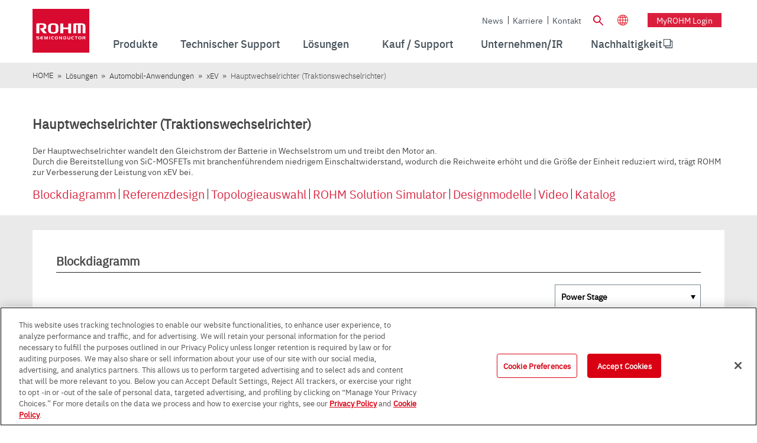

--- FILE ---
content_type: text/html;charset=UTF-8
request_url: https://www.rohm.de/solution/automotive/xev/traction-inverter
body_size: 67694
content:
































	
		
			<!DOCTYPE html>




























































	











 
















	


<html class="rohm-LR7 ltr" dir="ltr" lang="de">

<head>
	
		<link rel="preload" href="https://cdn-apac.onetrust.com/consent/173dc00c-98b5-4502-9633-e11ae81202de/OtAutoBlock.js" as="script">
		<script type="text/javascript" src="https://cdn-apac.onetrust.com/consent/173dc00c-98b5-4502-9633-e11ae81202de/OtAutoBlock.js" ></script>
		<script src="https://cdn-apac.onetrust.com/scripttemplates/otSDKStub.js"  type="text/javascript" charset="UTF-8" data-domain-script="173dc00c-98b5-4502-9633-e11ae81202de" ></script>
		<script type="text/javascript">
		function OptanonWrapper() { }
		</script>
	
	<!-- Google Tag Manager -->
	<script type="text/javascript">(function(w,d,s,l,i){w[l]=w[l]||[];w[l].push({'gtm.start':
	new Date().getTime(),event:'gtm.js'});var f=d.getElementsByTagName(s)[0],
	j=d.createElement(s),dl=l!='dataLayer'?'&l='+l:'';j.async=true;j.src=
	'https://www.googletagmanager.com/gtm.js?id='+i+dl;f.parentNode.insertBefore(j,f);
	})(window,document,'script','dataLayer','GTM-5HQVR6');</script>
	<!-- End Google Tag Manager -->
	
		<title>Hauptwechselrichter (Traktionswechselrichter) | xEV | Automobil-Anwendungen | Lösungen | ROHM Semiconductor - ROHM Co., Ltd.</title>
	
	
	
		<link href="https://www.rohm.de/solution/automotive/xev/traction-inverter" rel="canonical" />
		<meta content="initial-scale=1.0, width=device-width" name="viewport" />





































<meta content="text/html; charset=UTF-8"
	http-equiv="content-type" />














	<meta content="ROHM bietet SiC-MOSFETs mit extrem niedrigem Einschaltwiderstand für xEV-Hauptwechselrichter - von blanken Chips bis hin zu Modulen - in Spezifikationen und Formen, die den Kundenanforderungen entsprechen, und trägt so zur Miniaturisierung und zur Erweiterung der Reichweite bei." lang="de"
		name="description" />



	<meta content="Primärmaschinenumrichter,Traktionsumrichter,xEV,Umrichtereinheiten,SiC-Leistungsbauteile" lang="de"
		name="keywords" />




<script type="importmap">{"imports":{"@clayui/breadcrumb":"/o/frontend-taglib-clay/__liferay__/exports/@clayui$breadcrumb.js","@clayui/form":"/o/frontend-taglib-clay/__liferay__/exports/@clayui$form.js","react-dom":"/o/frontend-js-react-web/__liferay__/exports/react-dom.js","@clayui/popover":"/o/frontend-taglib-clay/__liferay__/exports/@clayui$popover.js","@clayui/charts":"/o/frontend-taglib-clay/__liferay__/exports/@clayui$charts.js","@clayui/shared":"/o/frontend-taglib-clay/__liferay__/exports/@clayui$shared.js","@clayui/localized-input":"/o/frontend-taglib-clay/__liferay__/exports/@clayui$localized-input.js","@clayui/modal":"/o/frontend-taglib-clay/__liferay__/exports/@clayui$modal.js","@clayui/empty-state":"/o/frontend-taglib-clay/__liferay__/exports/@clayui$empty-state.js","@clayui/color-picker":"/o/frontend-taglib-clay/__liferay__/exports/@clayui$color-picker.js","@clayui/navigation-bar":"/o/frontend-taglib-clay/__liferay__/exports/@clayui$navigation-bar.js","react":"/o/frontend-js-react-web/__liferay__/exports/react.js","@clayui/pagination":"/o/frontend-taglib-clay/__liferay__/exports/@clayui$pagination.js","@clayui/icon":"/o/frontend-taglib-clay/__liferay__/exports/@clayui$icon.js","@clayui/table":"/o/frontend-taglib-clay/__liferay__/exports/@clayui$table.js","@clayui/autocomplete":"/o/frontend-taglib-clay/__liferay__/exports/@clayui$autocomplete.js","@clayui/slider":"/o/frontend-taglib-clay/__liferay__/exports/@clayui$slider.js","@clayui/management-toolbar":"/o/frontend-taglib-clay/__liferay__/exports/@clayui$management-toolbar.js","@clayui/multi-select":"/o/frontend-taglib-clay/__liferay__/exports/@clayui$multi-select.js","@clayui/nav":"/o/frontend-taglib-clay/__liferay__/exports/@clayui$nav.js","@clayui/time-picker":"/o/frontend-taglib-clay/__liferay__/exports/@clayui$time-picker.js","@clayui/provider":"/o/frontend-taglib-clay/__liferay__/exports/@clayui$provider.js","@clayui/upper-toolbar":"/o/frontend-taglib-clay/__liferay__/exports/@clayui$upper-toolbar.js","@clayui/loading-indicator":"/o/frontend-taglib-clay/__liferay__/exports/@clayui$loading-indicator.js","@clayui/panel":"/o/frontend-taglib-clay/__liferay__/exports/@clayui$panel.js","@clayui/drop-down":"/o/frontend-taglib-clay/__liferay__/exports/@clayui$drop-down.js","@clayui/list":"/o/frontend-taglib-clay/__liferay__/exports/@clayui$list.js","@clayui/date-picker":"/o/frontend-taglib-clay/__liferay__/exports/@clayui$date-picker.js","@clayui/label":"/o/frontend-taglib-clay/__liferay__/exports/@clayui$label.js","@clayui/data-provider":"/o/frontend-taglib-clay/__liferay__/exports/@clayui$data-provider.js","@liferay/frontend-js-api/data-set":"/o/frontend-js-dependencies-web/__liferay__/exports/@liferay$js-api$data-set.js","@clayui/core":"/o/frontend-taglib-clay/__liferay__/exports/@clayui$core.js","@clayui/pagination-bar":"/o/frontend-taglib-clay/__liferay__/exports/@clayui$pagination-bar.js","@clayui/layout":"/o/frontend-taglib-clay/__liferay__/exports/@clayui$layout.js","@clayui/multi-step-nav":"/o/frontend-taglib-clay/__liferay__/exports/@clayui$multi-step-nav.js","@liferay/frontend-js-api":"/o/frontend-js-dependencies-web/__liferay__/exports/@liferay$js-api.js","@clayui/css":"/o/frontend-taglib-clay/__liferay__/exports/@clayui$css.js","@clayui/toolbar":"/o/frontend-taglib-clay/__liferay__/exports/@clayui$toolbar.js","@clayui/alert":"/o/frontend-taglib-clay/__liferay__/exports/@clayui$alert.js","@clayui/badge":"/o/frontend-taglib-clay/__liferay__/exports/@clayui$badge.js","@clayui/link":"/o/frontend-taglib-clay/__liferay__/exports/@clayui$link.js","@clayui/card":"/o/frontend-taglib-clay/__liferay__/exports/@clayui$card.js","@clayui/progress-bar":"/o/frontend-taglib-clay/__liferay__/exports/@clayui$progress-bar.js","@clayui/tooltip":"/o/frontend-taglib-clay/__liferay__/exports/@clayui$tooltip.js","@clayui/button":"/o/frontend-taglib-clay/__liferay__/exports/@clayui$button.js","@clayui/tabs":"/o/frontend-taglib-clay/__liferay__/exports/@clayui$tabs.js","@clayui/sticker":"/o/frontend-taglib-clay/__liferay__/exports/@clayui$sticker.js"},"scopes":{}}</script><script data-senna-track="temporary">var Liferay = window.Liferay || {};Liferay.Icons = Liferay.Icons || {};Liferay.Icons.controlPanelSpritemap = 'https://www.rohm.de/o/admin-theme/images/clay/icons.svg';Liferay.Icons.spritemap = 'https://www.rohm.de/o/rohm-theme/images/clay/icons.svg';</script>
<script data-senna-track="permanent" src="/combo?browserId=chrome&minifierType=js&languageId=en_US&t=1767926315809&/o/frontend-js-jquery-web/jquery/jquery.min.js&/o/frontend-js-jquery-web/jquery/init.js&/o/frontend-js-jquery-web/jquery/ajax.js&/o/frontend-js-jquery-web/jquery/bootstrap.bundle.min.js&/o/frontend-js-jquery-web/jquery/collapsible_search.js&/o/frontend-js-jquery-web/jquery/fm.js&/o/frontend-js-jquery-web/jquery/form.js&/o/frontend-js-jquery-web/jquery/popper.min.js&/o/frontend-js-jquery-web/jquery/side_navigation.js" type="text/javascript"></script>
<script data-senna-track="permanent" type="text/javascript">window.Liferay = window.Liferay || {}; window.Liferay.CSP = {nonce: ''};</script>






<!-- Favicon -->


	<link rel="icon" href="/o/rohm-theme/images/favicon.ico?v=2" sizes="32x32" type="image/vnd.microsoft.icon">
	<link rel="icon" href="/o/rohm-theme/images/favicon.svg" type="image/svg+xml">
	<link rel="apple-touch-icon" href="/o/rohm-theme/images/apple-touch-icon.png">


<link rel="manifest" href="/o/rohm-theme/images/manifest.webmanifest" crossorigin="use-credentials">


<link class="lfr-css-file" data-senna-track="temporary" href="https://www.rohm.de/o/rohm-theme/css/clay.css?browserId=chrome&amp;themeId=rohm_WAR_rohmtheme&amp;minifierType=css&amp;languageId=en_US&amp;t=1766741676000" id="liferayAUICSSPreload" as="style" rel="preload" />
<link class="lfr-css-file" data-senna-track="temporary" href="https://www.rohm.de/o/rohm-theme/css/clay.css?browserId=chrome&amp;themeId=rohm_WAR_rohmtheme&amp;minifierType=css&amp;languageId=en_US&amp;t=1766741676000" id="liferayAUICSS" rel="stylesheet" type="text/css" />









	<link href="/combo?browserId=chrome&amp;minifierType=css&amp;themeId=rohm_WAR_rohmtheme&amp;languageId=en_US&amp;com_liferay_journal_content_web_portlet_JournalContentPortlet_INSTANCE_AyOcKjoyVijJ:%2Fo%2Fjournal-content-web%2Fcss%2Fmain.css&amp;com_liferay_product_navigation_product_menu_web_portlet_ProductMenuPortlet:%2Fo%2Fproduct-navigation-product-menu-web%2Fcss%2Fmain.css&amp;t=1766741676000" rel="stylesheet" type="text/css"
 data-senna-track="temporary" id="e1a70e1c" />








<script type="text/javascript" data-senna-track="temporary">
	// <![CDATA[
		var Liferay = Liferay || {};

		Liferay.Browser = {
			acceptsGzip: function() {
				return true;
			},

			

			getMajorVersion: function() {
				return 131.0;
			},

			getRevision: function() {
				return '537.36';
			},
			getVersion: function() {
				return '131.0';
			},

			

			isAir: function() {
				return false;
			},
			isChrome: function() {
				return true;
			},
			isEdge: function() {
				return false;
			},
			isFirefox: function() {
				return false;
			},
			isGecko: function() {
				return true;
			},
			isIe: function() {
				return false;
			},
			isIphone: function() {
				return false;
			},
			isLinux: function() {
				return false;
			},
			isMac: function() {
				return true;
			},
			isMobile: function() {
				return false;
			},
			isMozilla: function() {
				return false;
			},
			isOpera: function() {
				return false;
			},
			isRtf: function() {
				return true;
			},
			isSafari: function() {
				return true;
			},
			isSun: function() {
				return false;
			},
			isWebKit: function() {
				return true;
			},
			isWindows: function() {
				return false;
			}
		};

		Liferay.Data = Liferay.Data || {};

		Liferay.Data.ICONS_INLINE_SVG = true;

		Liferay.Data.NAV_SELECTOR = '#navigation';

		Liferay.Data.NAV_SELECTOR_MOBILE = '#navigationCollapse';

		Liferay.Data.isCustomizationView = function() {
			return false;
		};

		Liferay.Data.notices = [
			
		];

		(function () {
			var available = {};

			var direction = {};

			

				available['en_US'] = 'English\x20\x28United\x20States\x29';
				direction['en_US'] = 'ltr';

			

				available['zh_TW'] = 'Chinese\x20\x28Taiwan\x29';
				direction['zh_TW'] = 'ltr';

			

				available['de_DE'] = 'German\x20\x28Germany\x29';
				direction['de_DE'] = 'ltr';

			

				available['ja_JP'] = 'Japanese\x20\x28Japan\x29';
				direction['ja_JP'] = 'ltr';

			

				available['ko_KR'] = 'Korean\x20\x28South\x20Korea\x29';
				direction['ko_KR'] = 'ltr';

			

			Liferay.Language = {
				available,
				direction,
				get: function(key) {
					return key;
				}
			};
		})();

		var featureFlags = {"LPD-11018":false,"LPD-10964":false,"LPD-10887":false,"LPS-193884":false,"LPD-11218":false,"LPS-178642":false,"LPD-11253":false,"LPD-16469":false,"LPS-193005":false,"LPS-187284":false,"LPS-187285":false,"LPD-11377":false,"LPD-10562":false,"LPD-11179":false,"LPS-114786":false,"LPS-192957":false,"COMMERCE-8087":false,"LRAC-10757":false,"LPS-180090":false,"LPS-178052":false,"LPS-189856":false,"LPD-19465":false,"LPS-187436":false,"LPS-182184":false,"LPS-185892":false,"LPS-186620":false,"LPS-184404":false,"LPS-198183":false,"LPS-171364":false,"LPD-6378":false,"LPS-153714":false,"LPS-96845":false,"LPS-170670":false,"LPS-141392":false,"LPS-169981":false,"LPS-153839":false,"LPD-11165":false,"LPS-187793":false,"LPS-177027":false,"LPD-10793":false,"LPD-11003":false,"LPS-196847":false,"LPS-114700":false,"LPS-135430":false,"LPS-134060":false,"LPS-164563":false,"LPS-122920":false,"LPS-199086":false,"LPS-203351":false,"LPD-10588":false,"LPD-10862":false,"LPD-11313":false,"LPD-6368":false,"LPD-10701":false,"LPD-10703":false,"LPS-202104":false,"LPS-187142":false,"LPD-15596":false,"LPS-196935":true,"LPS-187854":false,"LPS-176691":false,"LPS-197909":false,"LPD-23210":false,"COMMERCE-8949":false,"LPS-165481":false,"LPS-153813":false,"LPS-174455":false,"LPD-10856":false,"COMMERCE-13024":false,"LPS-165482":false,"LPD-10855":false,"LPS-193551":false,"LPS-197477":false,"LPD-17965":false,"LPS-174816":false,"LPS-186360":false,"LPS-153332":false,"LPS-179669":false,"LPS-174417":false,"LPD-18730":false,"LPD-11147":false,"LPS-155284":false,"LRAC-15017":false,"LPD-19870":false,"LPS-200108":false,"LPS-159643":false,"LPS-161033":false,"LPS-164948":false,"LPD-11070":false,"LPS-188058":false,"LPS-129412":false,"LPS-169837":false,"LPD-20213":false};

		Liferay.FeatureFlags = Object.keys(featureFlags).reduce(
			(acc, key) => ({
				...acc, [key]: featureFlags[key] === 'true' || featureFlags[key] === true
			}), {}
		);

		Liferay.PortletKeys = {
			DOCUMENT_LIBRARY: 'com_liferay_document_library_web_portlet_DLPortlet',
			DYNAMIC_DATA_MAPPING: 'com_liferay_dynamic_data_mapping_web_portlet_DDMPortlet',
			ITEM_SELECTOR: 'com_liferay_item_selector_web_portlet_ItemSelectorPortlet'
		};

		Liferay.PropsValues = {
			JAVASCRIPT_SINGLE_PAGE_APPLICATION_TIMEOUT: 0,
			UPLOAD_SERVLET_REQUEST_IMPL_MAX_SIZE: 104857600
		};

		Liferay.ThemeDisplay = {

			

			
				getLayoutId: function() {
					return '862';
				},

				

				getLayoutRelativeControlPanelURL: function() {
					return '/group/de/~/control_panel/manage';
				},

				getLayoutRelativeURL: function() {
					return '/solution/automotive/xev/traction-inverter';
				},
				getLayoutURL: function() {
					return 'https://www.rohm.de/solution/automotive/xev/traction-inverter';
				},
				getParentLayoutId: function() {
					return '1123';
				},
				isControlPanel: function() {
					return false;
				},
				isPrivateLayout: function() {
					return 'false';
				},
				isVirtualLayout: function() {
					return false;
				},
			

			getBCP47LanguageId: function() {
				return 'en-US';
			},
			getCanonicalURL: function() {

				

				return 'https\x3a\x2f\x2fwww\x2erohm\x2ede\x2fsolution\x2fautomotive\x2fxev\x2ftraction-inverter';
			},
			getCDNBaseURL: function() {
				return 'https://www.rohm.de';
			},
			getCDNDynamicResourcesHost: function() {
				return '';
			},
			getCDNHost: function() {
				return '';
			},
			getCompanyGroupId: function() {
				return '10174';
			},
			getCompanyId: function() {
				return '10136';
			},
			getDefaultLanguageId: function() {
				return 'en_US';
			},
			getDoAsUserIdEncoded: function() {
				return '';
			},
			getLanguageId: function() {
				return 'en_US';
			},
			getParentGroupId: function() {
				return '4392907';
			},
			getPathContext: function() {
				return '';
			},
			getPathImage: function() {
				return '/image';
			},
			getPathJavaScript: function() {
				return '/o/frontend-js-web';
			},
			getPathMain: function() {
				return '/c';
			},
			getPathThemeImages: function() {
				return 'https://www.rohm.de/o/rohm-theme/images';
			},
			getPathThemeRoot: function() {
				return '/o/rohm-theme';
			},
			getPlid: function() {
				return '7863433';
			},
			getPortalURL: function() {
				return 'https://www.rohm.de';
			},
			getRealUserId: function() {
				return '10140';
			},
			getRemoteAddr: function() {
				return '3.137.209.214';
			},
			getRemoteHost: function() {
				return '3.137.209.214';
			},
			getScopeGroupId: function() {
				return '4392907';
			},
			getScopeGroupIdOrLiveGroupId: function() {
				return '4392907';
			},
			getSessionId: function() {
				return '';
			},
			getSiteAdminURL: function() {
				return 'https://www.rohm.de/group/de/~/control_panel/manage?p_p_lifecycle=0&p_p_state=maximized&p_p_mode=view';
			},
			getSiteGroupId: function() {
				return '4392907';
			},
			getURLControlPanel: function() {
				return '/group/control_panel?refererPlid=7863433';
			},
			getURLHome: function() {
				return 'https\x3a\x2f\x2fwww\x2erohm\x2ede\x2fweb\x2fguest';
			},
			getUserEmailAddress: function() {
				return '';
			},
			getUserId: function() {
				return '10140';
			},
			getUserName: function() {
				return '';
			},
			isAddSessionIdToURL: function() {
				return false;
			},
			isImpersonated: function() {
				return false;
			},
			isSignedIn: function() {
				return false;
			},

			isStagedPortlet: function() {
				
					
						return false;
					
				
			},

			isStateExclusive: function() {
				return false;
			},
			isStateMaximized: function() {
				return false;
			},
			isStatePopUp: function() {
				return false;
			}
		};

		var themeDisplay = Liferay.ThemeDisplay;

		Liferay.AUI = {

			

			getCombine: function() {
				return true;
			},
			getComboPath: function() {
				return '/combo/?browserId=chrome&minifierType=&languageId=en_US&t=1732543950276&';
			},
			getDateFormat: function() {
				return '%m/%d/%Y';
			},
			getEditorCKEditorPath: function() {
				return '/o/frontend-editor-ckeditor-web';
			},
			getFilter: function() {
				var filter = 'raw';

				
					
						filter = 'min';
					
					

				return filter;
			},
			getFilterConfig: function() {
				var instance = this;

				var filterConfig = null;

				if (!instance.getCombine()) {
					filterConfig = {
						replaceStr: '.js' + instance.getStaticResourceURLParams(),
						searchExp: '\\.js$'
					};
				}

				return filterConfig;
			},
			getJavaScriptRootPath: function() {
				return '/o/frontend-js-web';
			},
			getPortletRootPath: function() {
				return '/html/portlet';
			},
			getStaticResourceURLParams: function() {
				return '?browserId=chrome&minifierType=&languageId=en_US&t=1732543950276';
			}
		};

		Liferay.authToken = '8zXJZIjl';

		

		Liferay.currentURL = '\x2fsolution\x2fautomotive\x2fxev\x2ftraction-inverter';
		Liferay.currentURLEncoded = '\x252Fsolution\x252Fautomotive\x252Fxev\x252Ftraction-inverter';
	// ]]>
</script>

<script data-senna-track="temporary" type="text/javascript">window.__CONFIG__= {basePath: '',combine: true, defaultURLParams: null, explainResolutions: false, exposeGlobal: false, logLevel: 'warn', moduleType: 'module', namespace:'Liferay', nonce: '', reportMismatchedAnonymousModules: 'warn', resolvePath: '/o/js_resolve_modules', url: '/combo/?browserId=chrome&minifierType=js&languageId=en_US&t=1732543950276&', waitTimeout: 60000};</script><script data-senna-track="permanent" src="/o/frontend-js-loader-modules-extender/loader.js?&mac=9WaMmhziBCkScHZwrrVcOR7VZF4=&browserId=chrome&languageId=en_US&minifierType=js" type="text/javascript"></script><script data-senna-track="permanent" src="/combo?browserId=chrome&minifierType=js&languageId=en_US&t=1732543950276&/o/frontend-js-aui-web/aui/aui/aui-min.js&/o/frontend-js-aui-web/liferay/modules.js&/o/frontend-js-aui-web/liferay/aui_sandbox.js&/o/frontend-js-aui-web/aui/attribute-base/attribute-base-min.js&/o/frontend-js-aui-web/aui/attribute-complex/attribute-complex-min.js&/o/frontend-js-aui-web/aui/attribute-core/attribute-core-min.js&/o/frontend-js-aui-web/aui/attribute-observable/attribute-observable-min.js&/o/frontend-js-aui-web/aui/attribute-extras/attribute-extras-min.js&/o/frontend-js-aui-web/aui/event-custom-base/event-custom-base-min.js&/o/frontend-js-aui-web/aui/event-custom-complex/event-custom-complex-min.js&/o/frontend-js-aui-web/aui/oop/oop-min.js&/o/frontend-js-aui-web/aui/aui-base-lang/aui-base-lang-min.js&/o/frontend-js-aui-web/liferay/dependency.js&/o/frontend-js-aui-web/liferay/util.js&/o/oauth2-provider-web/js/liferay.js&/o/frontend-js-web/liferay/dom_task_runner.js&/o/frontend-js-web/liferay/events.js&/o/frontend-js-web/liferay/lazy_load.js&/o/frontend-js-web/liferay/liferay.js&/o/frontend-js-web/liferay/global.bundle.js&/o/frontend-js-web/liferay/portlet.js&/o/frontend-js-web/liferay/workflow.js" type="text/javascript"></script>
<script data-senna-track="temporary" type="text/javascript">window.Liferay = Liferay || {}; window.Liferay.OAuth2 = {getAuthorizeURL: function() {return 'https://www.rohm.de/o/oauth2/authorize';}, getBuiltInRedirectURL: function() {return 'https://www.rohm.de/o/oauth2/redirect';}, getIntrospectURL: function() { return 'https://www.rohm.de/o/oauth2/introspect';}, getTokenURL: function() {return 'https://www.rohm.de/o/oauth2/token';}, getUserAgentApplication: function(externalReferenceCode) {return Liferay.OAuth2._userAgentApplications[externalReferenceCode];}, _userAgentApplications: {}}</script><script data-senna-track="temporary" type="text/javascript">try {var MODULE_MAIN='contacts-web@5.0.58/index';var MODULE_PATH='/o/contacts-web';/**
 * SPDX-FileCopyrightText: (c) 2000 Liferay, Inc. https://liferay.com
 * SPDX-License-Identifier: LGPL-2.1-or-later OR LicenseRef-Liferay-DXP-EULA-2.0.0-2023-06
 */

(function () {
	AUI().applyConfig({
		groups: {
			contactscenter: {
				base: MODULE_PATH + '/js/legacy/',
				combine: Liferay.AUI.getCombine(),
				filter: Liferay.AUI.getFilterConfig(),
				modules: {
					'liferay-contacts-center': {
						path: 'main.js',
						requires: [
							'aui-io-plugin-deprecated',
							'aui-toolbar',
							'autocomplete-base',
							'datasource-io',
							'json-parse',
							'liferay-portlet-base',
							'liferay-util-window',
						],
					},
				},
				root: MODULE_PATH + '/js/legacy/',
			},
		},
	});
})();
} catch(error) {console.error(error);}try {var MODULE_MAIN='exportimport-web@5.0.85/index';var MODULE_PATH='/o/exportimport-web';/**
 * SPDX-FileCopyrightText: (c) 2000 Liferay, Inc. https://liferay.com
 * SPDX-License-Identifier: LGPL-2.1-or-later OR LicenseRef-Liferay-DXP-EULA-2.0.0-2023-06
 */

(function () {
	AUI().applyConfig({
		groups: {
			exportimportweb: {
				base: MODULE_PATH + '/js/legacy/',
				combine: Liferay.AUI.getCombine(),
				filter: Liferay.AUI.getFilterConfig(),
				modules: {
					'liferay-export-import-export-import': {
						path: 'main.js',
						requires: [
							'aui-datatype',
							'aui-dialog-iframe-deprecated',
							'aui-modal',
							'aui-parse-content',
							'aui-toggler',
							'liferay-portlet-base',
							'liferay-util-window',
						],
					},
				},
				root: MODULE_PATH + '/js/legacy/',
			},
		},
	});
})();
} catch(error) {console.error(error);}try {var MODULE_MAIN='dynamic-data-mapping-web@5.0.103/index';var MODULE_PATH='/o/dynamic-data-mapping-web';/**
 * SPDX-FileCopyrightText: (c) 2000 Liferay, Inc. https://liferay.com
 * SPDX-License-Identifier: LGPL-2.1-or-later OR LicenseRef-Liferay-DXP-EULA-2.0.0-2023-06
 */

(function () {
	const LiferayAUI = Liferay.AUI;

	AUI().applyConfig({
		groups: {
			ddm: {
				base: MODULE_PATH + '/js/legacy/',
				combine: Liferay.AUI.getCombine(),
				filter: LiferayAUI.getFilterConfig(),
				modules: {
					'liferay-ddm-form': {
						path: 'ddm_form.js',
						requires: [
							'aui-base',
							'aui-datatable',
							'aui-datatype',
							'aui-image-viewer',
							'aui-parse-content',
							'aui-set',
							'aui-sortable-list',
							'json',
							'liferay-form',
							'liferay-map-base',
							'liferay-translation-manager',
							'liferay-util-window',
						],
					},
					'liferay-portlet-dynamic-data-mapping': {
						condition: {
							trigger: 'liferay-document-library',
						},
						path: 'main.js',
						requires: [
							'arraysort',
							'aui-form-builder-deprecated',
							'aui-form-validator',
							'aui-map',
							'aui-text-unicode',
							'json',
							'liferay-menu',
							'liferay-translation-manager',
							'liferay-util-window',
							'text',
						],
					},
					'liferay-portlet-dynamic-data-mapping-custom-fields': {
						condition: {
							trigger: 'liferay-document-library',
						},
						path: 'custom_fields.js',
						requires: ['liferay-portlet-dynamic-data-mapping'],
					},
				},
				root: MODULE_PATH + '/js/legacy/',
			},
		},
	});
})();
} catch(error) {console.error(error);}try {var MODULE_MAIN='@liferay/frontend-js-react-web@5.0.41/index';var MODULE_PATH='/o/frontend-js-react-web';/**
 * SPDX-FileCopyrightText: (c) 2000 Liferay, Inc. https://liferay.com
 * SPDX-License-Identifier: LGPL-2.1-or-later OR LicenseRef-Liferay-DXP-EULA-2.0.0-2023-06
 */

(function () {
	AUI().applyConfig({
		groups: {
			react: {
				// eslint-disable-next-line
				mainModule: MODULE_MAIN,
			},
		},
	});
})();
} catch(error) {console.error(error);}try {var MODULE_MAIN='portal-search-web@6.0.133/index';var MODULE_PATH='/o/portal-search-web';/**
 * SPDX-FileCopyrightText: (c) 2000 Liferay, Inc. https://liferay.com
 * SPDX-License-Identifier: LGPL-2.1-or-later OR LicenseRef-Liferay-DXP-EULA-2.0.0-2023-06
 */

(function () {
	AUI().applyConfig({
		groups: {
			search: {
				base: MODULE_PATH + '/js/',
				combine: Liferay.AUI.getCombine(),
				filter: Liferay.AUI.getFilterConfig(),
				modules: {
					'liferay-search-date-facet': {
						path: 'date_facet.js',
						requires: ['aui-form-validator'],
					},
				},
				root: MODULE_PATH + '/js/',
			},
		},
	});
})();
} catch(error) {console.error(error);}try {var MODULE_MAIN='frontend-js-components-web@2.0.67/index';var MODULE_PATH='/o/frontend-js-components-web';/**
 * SPDX-FileCopyrightText: (c) 2000 Liferay, Inc. https://liferay.com
 * SPDX-License-Identifier: LGPL-2.1-or-later OR LicenseRef-Liferay-DXP-EULA-2.0.0-2023-06
 */

(function () {
	AUI().applyConfig({
		groups: {
			components: {
				// eslint-disable-next-line
				mainModule: MODULE_MAIN,
			},
		},
	});
})();
} catch(error) {console.error(error);}try {var MODULE_MAIN='frontend-editor-alloyeditor-web@5.0.48/index';var MODULE_PATH='/o/frontend-editor-alloyeditor-web';/**
 * SPDX-FileCopyrightText: (c) 2000 Liferay, Inc. https://liferay.com
 * SPDX-License-Identifier: LGPL-2.1-or-later OR LicenseRef-Liferay-DXP-EULA-2.0.0-2023-06
 */

(function () {
	AUI().applyConfig({
		groups: {
			alloyeditor: {
				base: MODULE_PATH + '/js/legacy/',
				combine: Liferay.AUI.getCombine(),
				filter: Liferay.AUI.getFilterConfig(),
				modules: {
					'liferay-alloy-editor': {
						path: 'alloyeditor.js',
						requires: [
							'aui-component',
							'liferay-portlet-base',
							'timers',
						],
					},
					'liferay-alloy-editor-source': {
						path: 'alloyeditor_source.js',
						requires: [
							'aui-debounce',
							'liferay-fullscreen-source-editor',
							'liferay-source-editor',
							'plugin',
						],
					},
				},
				root: MODULE_PATH + '/js/legacy/',
			},
		},
	});
})();
} catch(error) {console.error(error);}try {var MODULE_MAIN='portal-workflow-kaleo-designer-web@5.0.131/index';var MODULE_PATH='/o/portal-workflow-kaleo-designer-web';/**
 * SPDX-FileCopyrightText: (c) 2000 Liferay, Inc. https://liferay.com
 * SPDX-License-Identifier: LGPL-2.1-or-later OR LicenseRef-Liferay-DXP-EULA-2.0.0-2023-06
 */

(function () {
	AUI().applyConfig({
		groups: {
			'kaleo-designer': {
				base: MODULE_PATH + '/designer/js/legacy/',
				combine: Liferay.AUI.getCombine(),
				filter: Liferay.AUI.getFilterConfig(),
				modules: {
					'liferay-kaleo-designer-autocomplete-util': {
						path: 'autocomplete_util.js',
						requires: ['autocomplete', 'autocomplete-highlighters'],
					},
					'liferay-kaleo-designer-definition-diagram-controller': {
						path: 'definition_diagram_controller.js',
						requires: [
							'liferay-kaleo-designer-field-normalizer',
							'liferay-kaleo-designer-utils',
						],
					},
					'liferay-kaleo-designer-dialogs': {
						path: 'dialogs.js',
						requires: ['liferay-util-window'],
					},
					'liferay-kaleo-designer-editors': {
						path: 'editors.js',
						requires: [
							'aui-ace-editor',
							'aui-ace-editor-mode-xml',
							'aui-base',
							'aui-datatype',
							'aui-node',
							'liferay-kaleo-designer-autocomplete-util',
							'liferay-kaleo-designer-utils',
						],
					},
					'liferay-kaleo-designer-field-normalizer': {
						path: 'field_normalizer.js',
						requires: ['liferay-kaleo-designer-remote-services'],
					},
					'liferay-kaleo-designer-nodes': {
						path: 'nodes.js',
						requires: [
							'aui-datatable',
							'aui-datatype',
							'aui-diagram-builder',
							'liferay-kaleo-designer-editors',
							'liferay-kaleo-designer-utils',
						],
					},
					'liferay-kaleo-designer-remote-services': {
						path: 'remote_services.js',
						requires: ['aui-io'],
					},
					'liferay-kaleo-designer-templates': {
						path: 'templates.js',
						requires: ['aui-tpl-snippets-deprecated'],
					},
					'liferay-kaleo-designer-utils': {
						path: 'utils.js',
						requires: [],
					},
					'liferay-kaleo-designer-xml-definition': {
						path: 'xml_definition.js',
						requires: [
							'aui-base',
							'aui-component',
							'dataschema-xml',
							'datatype-xml',
						],
					},
					'liferay-kaleo-designer-xml-definition-serializer': {
						path: 'xml_definition_serializer.js',
						requires: ['escape', 'liferay-kaleo-designer-xml-util'],
					},
					'liferay-kaleo-designer-xml-util': {
						path: 'xml_util.js',
						requires: ['aui-base'],
					},
					'liferay-portlet-kaleo-designer': {
						path: 'main.js',
						requires: [
							'aui-ace-editor',
							'aui-ace-editor-mode-xml',
							'aui-tpl-snippets-deprecated',
							'dataschema-xml',
							'datasource',
							'datatype-xml',
							'event-valuechange',
							'io-form',
							'liferay-kaleo-designer-autocomplete-util',
							'liferay-kaleo-designer-editors',
							'liferay-kaleo-designer-nodes',
							'liferay-kaleo-designer-remote-services',
							'liferay-kaleo-designer-utils',
							'liferay-kaleo-designer-xml-util',
							'liferay-util-window',
						],
					},
				},
				root: MODULE_PATH + '/designer/js/legacy/',
			},
		},
	});
})();
} catch(error) {console.error(error);}try {var MODULE_MAIN='@liferay/document-library-web@6.0.182/index';var MODULE_PATH='/o/document-library-web';/**
 * SPDX-FileCopyrightText: (c) 2000 Liferay, Inc. https://liferay.com
 * SPDX-License-Identifier: LGPL-2.1-or-later OR LicenseRef-Liferay-DXP-EULA-2.0.0-2023-06
 */

(function () {
	AUI().applyConfig({
		groups: {
			dl: {
				base: MODULE_PATH + '/js/legacy/',
				combine: Liferay.AUI.getCombine(),
				filter: Liferay.AUI.getFilterConfig(),
				modules: {
					'document-library-upload-component': {
						path: 'DocumentLibraryUpload.js',
						requires: [
							'aui-component',
							'aui-data-set-deprecated',
							'aui-overlay-manager-deprecated',
							'aui-overlay-mask-deprecated',
							'aui-parse-content',
							'aui-progressbar',
							'aui-template-deprecated',
							'liferay-search-container',
							'querystring-parse-simple',
							'uploader',
						],
					},
				},
				root: MODULE_PATH + '/js/legacy/',
			},
		},
	});
})();
} catch(error) {console.error(error);}try {var MODULE_MAIN='calendar-web@5.0.93/index';var MODULE_PATH='/o/calendar-web';/**
 * SPDX-FileCopyrightText: (c) 2000 Liferay, Inc. https://liferay.com
 * SPDX-License-Identifier: LGPL-2.1-or-later OR LicenseRef-Liferay-DXP-EULA-2.0.0-2023-06
 */

(function () {
	AUI().applyConfig({
		groups: {
			calendar: {
				base: MODULE_PATH + '/js/legacy/',
				combine: Liferay.AUI.getCombine(),
				filter: Liferay.AUI.getFilterConfig(),
				modules: {
					'liferay-calendar-a11y': {
						path: 'calendar_a11y.js',
						requires: ['calendar'],
					},
					'liferay-calendar-container': {
						path: 'calendar_container.js',
						requires: [
							'aui-alert',
							'aui-base',
							'aui-component',
							'liferay-portlet-base',
						],
					},
					'liferay-calendar-date-picker-sanitizer': {
						path: 'date_picker_sanitizer.js',
						requires: ['aui-base'],
					},
					'liferay-calendar-interval-selector': {
						path: 'interval_selector.js',
						requires: ['aui-base', 'liferay-portlet-base'],
					},
					'liferay-calendar-interval-selector-scheduler-event-link': {
						path: 'interval_selector_scheduler_event_link.js',
						requires: ['aui-base', 'liferay-portlet-base'],
					},
					'liferay-calendar-list': {
						path: 'calendar_list.js',
						requires: [
							'aui-template-deprecated',
							'liferay-scheduler',
						],
					},
					'liferay-calendar-message-util': {
						path: 'message_util.js',
						requires: ['liferay-util-window'],
					},
					'liferay-calendar-recurrence-converter': {
						path: 'recurrence_converter.js',
						requires: [],
					},
					'liferay-calendar-recurrence-dialog': {
						path: 'recurrence.js',
						requires: [
							'aui-base',
							'liferay-calendar-recurrence-util',
						],
					},
					'liferay-calendar-recurrence-util': {
						path: 'recurrence_util.js',
						requires: ['aui-base', 'liferay-util-window'],
					},
					'liferay-calendar-reminders': {
						path: 'calendar_reminders.js',
						requires: ['aui-base'],
					},
					'liferay-calendar-remote-services': {
						path: 'remote_services.js',
						requires: [
							'aui-base',
							'aui-component',
							'liferay-calendar-util',
							'liferay-portlet-base',
						],
					},
					'liferay-calendar-session-listener': {
						path: 'session_listener.js',
						requires: ['aui-base', 'liferay-scheduler'],
					},
					'liferay-calendar-simple-color-picker': {
						path: 'simple_color_picker.js',
						requires: ['aui-base', 'aui-template-deprecated'],
					},
					'liferay-calendar-simple-menu': {
						path: 'simple_menu.js',
						requires: [
							'aui-base',
							'aui-template-deprecated',
							'event-outside',
							'event-touch',
							'widget-modality',
							'widget-position',
							'widget-position-align',
							'widget-position-constrain',
							'widget-stack',
							'widget-stdmod',
						],
					},
					'liferay-calendar-util': {
						path: 'calendar_util.js',
						requires: [
							'aui-datatype',
							'aui-io',
							'aui-scheduler',
							'aui-toolbar',
							'autocomplete',
							'autocomplete-highlighters',
						],
					},
					'liferay-scheduler': {
						path: 'scheduler.js',
						requires: [
							'async-queue',
							'aui-datatype',
							'aui-scheduler',
							'dd-plugin',
							'liferay-calendar-a11y',
							'liferay-calendar-message-util',
							'liferay-calendar-recurrence-converter',
							'liferay-calendar-recurrence-util',
							'liferay-calendar-util',
							'liferay-scheduler-event-recorder',
							'liferay-scheduler-models',
							'promise',
							'resize-plugin',
						],
					},
					'liferay-scheduler-event-recorder': {
						path: 'scheduler_event_recorder.js',
						requires: [
							'dd-plugin',
							'liferay-calendar-util',
							'resize-plugin',
						],
					},
					'liferay-scheduler-models': {
						path: 'scheduler_models.js',
						requires: [
							'aui-datatype',
							'dd-plugin',
							'liferay-calendar-util',
						],
					},
				},
				root: MODULE_PATH + '/js/legacy/',
			},
		},
	});
})();
} catch(error) {console.error(error);}try {var MODULE_MAIN='@liferay/frontend-js-state-web@1.0.21/index';var MODULE_PATH='/o/frontend-js-state-web';/**
 * SPDX-FileCopyrightText: (c) 2000 Liferay, Inc. https://liferay.com
 * SPDX-License-Identifier: LGPL-2.1-or-later OR LicenseRef-Liferay-DXP-EULA-2.0.0-2023-06
 */

(function () {
	AUI().applyConfig({
		groups: {
			state: {
				// eslint-disable-next-line
				mainModule: MODULE_MAIN,
			},
		},
	});
})();
} catch(error) {console.error(error);}try {var MODULE_MAIN='staging-processes-web@5.0.57/index';var MODULE_PATH='/o/staging-processes-web';/**
 * SPDX-FileCopyrightText: (c) 2000 Liferay, Inc. https://liferay.com
 * SPDX-License-Identifier: LGPL-2.1-or-later OR LicenseRef-Liferay-DXP-EULA-2.0.0-2023-06
 */

(function () {
	AUI().applyConfig({
		groups: {
			stagingprocessesweb: {
				base: MODULE_PATH + '/js/legacy/',
				combine: Liferay.AUI.getCombine(),
				filter: Liferay.AUI.getFilterConfig(),
				modules: {
					'liferay-staging-processes-export-import': {
						path: 'main.js',
						requires: [
							'aui-datatype',
							'aui-dialog-iframe-deprecated',
							'aui-modal',
							'aui-parse-content',
							'aui-toggler',
							'liferay-portlet-base',
							'liferay-util-window',
						],
					},
				},
				root: MODULE_PATH + '/js/legacy/',
			},
		},
	});
})();
} catch(error) {console.error(error);}</script>




<script type="text/javascript" data-senna-track="temporary">
	// <![CDATA[
		
			
				
		

		
	// ]]>
</script>





	
		

			

			
		
		



	
		

			

			
		
	












	



















<link class="lfr-css-file" data-senna-track="temporary" href="https://www.rohm.de/o/rohm-theme/css/main.css?browserId=chrome&amp;themeId=rohm_WAR_rohmtheme&amp;minifierType=css&amp;languageId=en_US&amp;t=1766741676000" id="liferayThemeCSSPreload" as="style" rel="preload" />
<link class="lfr-css-file" data-senna-track="temporary" href="https://www.rohm.de/o/rohm-theme/css/main.css?browserId=chrome&amp;themeId=rohm_WAR_rohmtheme&amp;minifierType=css&amp;languageId=en_US&amp;t=1766741676000" id="liferayThemeCSS" rel="stylesheet" type="text/css" />








	<style data-senna-track="temporary" type="text/css">

		

			

		

			

		

			

		

			

		

			

		

			

		

			

		

			

		

	</style>


<script data-senna-track="temporary">var Liferay = window.Liferay || {}; Liferay.CommerceContext = {"commerceAccountGroupIds":[],"accountEntryAllowedTypes":["person"],"commerceChannelId":"0","showUnselectableOptions":false,"currency":{"currencyId":"13502433","currencyCode":"USD"},"showSeparateOrderItems":false,"commerceSiteType":0};</script><link href="/o/commerce-frontend-js/styles/main.css" rel="stylesheet" type="text/css" />
<style data-senna-track="temporary" type="text/css">
	:root {
		--container-max-sm: 540px;
		--h4-font-size: 1rem;
		--font-weight-bold: 700;
		--rounded-pill: 50rem;
		--display4-weight: 300;
		--danger: #da1414;
		--display2-size: 5.5rem;
		--body-bg: #fff;
		--display2-weight: 300;
		--display1-weight: 300;
		--display3-weight: 300;
		--box-shadow-sm: 0 .125rem .25rem rgba(0, 0, 0, .075);
		--font-weight-lighter: lighter;
		--h3-font-size: 1.1875rem;
		--btn-outline-primary-hover-border-color: #0b5fff;
		--transition-collapse: height .35s ease;
		--blockquote-small-color: #6b6c7e;
		--gray-200: #f1f2f5;
		--btn-secondary-hover-background-color: #f7f8f9;
		--gray-600: #6b6c7e;
		--secondary: #6b6c7e;
		--btn-outline-primary-color: #0b5fff;
		--btn-link-hover-color: #004ad7;
		--hr-border-color: rgba(0, 0, 0, .1);
		--hr-border-margin-y: 1rem;
		--light: #f1f2f5;
		--btn-outline-primary-hover-color: #0b5fff;
		--btn-secondary-background-color: #fff;
		--btn-outline-secondary-hover-border-color: transparent;
		--display3-size: 4.5rem;
		--primary: #0b5fff;
		--container-max-md: 720px;
		--border-radius-sm: 0.1875rem;
		--display-line-height: 1.2;
		--h6-font-size: 0.8125rem;
		--h2-font-size: 1.375rem;
		--aspect-ratio-4-to-3: 75%;
		--spacer-10: 10rem;
		--font-weight-semi-bold: 600;
		--font-weight-normal: 400;
		--dark: #272833;
		--blockquote-small-font-size: 80%;
		--h5-font-size: 0.875rem;
		--blockquote-font-size: 1.25rem;
		--brand-color-3: #2e5aac;
		--brand-color-2: #6b6c7e;
		--brand-color-1: #0b5fff;
		--transition-fade: opacity .15s linear;
		--display4-size: 3.5rem;
		--border-radius-lg: 0.375rem;
		--btn-primary-hover-color: #fff;
		--display1-size: 6rem;
		--brand-color-4: #30313f;
		--black: #000;
		--lighter: #f7f8f9;
		--gray-300: #e7e7ed;
		--gray-700: #495057;
		--btn-secondary-border-color: #cdced9;
		--btn-outline-secondary-hover-color: #272833;
		--body-color: #1c1c24;
		--btn-outline-secondary-hover-background-color: rgba(39, 40, 51, 0.03);
		--btn-primary-color: #fff;
		--btn-secondary-color: #6b6c7e;
		--btn-secondary-hover-border-color: #cdced9;
		--box-shadow-lg: 0 1rem 3rem rgba(0, 0, 0, .175);
		--container-max-lg: 960px;
		--btn-outline-primary-border-color: #0b5fff;
		--aspect-ratio: 100%;
		--gray-dark: #393a4a;
		--aspect-ratio-16-to-9: 56.25%;
		--box-shadow: 0 .5rem 1rem rgba(0, 0, 0, .15);
		--white: #fff;
		--warning: #b95000;
		--info: #2e5aac;
		--hr-border-width: 1px;
		--btn-link-color: #0b5fff;
		--gray-400: #cdced9;
		--gray-800: #393a4a;
		--btn-outline-primary-hover-background-color: #f0f5ff;
		--btn-primary-hover-background-color: #0053f0;
		--btn-primary-background-color: #0b5fff;
		--success: #287d3c;
		--font-size-sm: 0.875rem;
		--btn-primary-border-color: #0b5fff;
		--font-family-base: system-ui, -apple-system, BlinkMacSystemFont, 'Segoe UI', Roboto, Oxygen-Sans, Ubuntu, Cantarell, 'Helvetica Neue', Arial, sans-serif, 'Apple Color Emoji', 'Segoe UI Emoji', 'Segoe UI Symbol';
		--spacer-0: 0;
		--font-family-monospace: SFMono-Regular, Menlo, Monaco, Consolas, 'Liberation Mono', 'Courier New', monospace;
		--lead-font-size: 1.25rem;
		--border-radius: 0.25rem;
		--spacer-9: 9rem;
		--font-weight-light: 300;
		--btn-secondary-hover-color: #272833;
		--spacer-2: 0.5rem;
		--spacer-1: 0.25rem;
		--spacer-4: 1.5rem;
		--spacer-3: 1rem;
		--spacer-6: 4.5rem;
		--spacer-5: 3rem;
		--spacer-8: 7.5rem;
		--border-radius-circle: 50%;
		--spacer-7: 6rem;
		--font-size-lg: 1.125rem;
		--aspect-ratio-8-to-3: 37.5%;
		--font-family-sans-serif: system-ui, -apple-system, BlinkMacSystemFont, 'Segoe UI', Roboto, Oxygen-Sans, Ubuntu, Cantarell, 'Helvetica Neue', Arial, sans-serif, 'Apple Color Emoji', 'Segoe UI Emoji', 'Segoe UI Symbol';
		--gray-100: #f7f8f9;
		--font-weight-bolder: 900;
		--container-max-xl: 1248px;
		--btn-outline-secondary-color: #6b6c7e;
		--gray-500: #a7a9bc;
		--h1-font-size: 1.625rem;
		--gray-900: #272833;
		--text-muted: #a7a9bc;
		--btn-primary-hover-border-color: transparent;
		--btn-outline-secondary-border-color: #cdced9;
		--lead-font-weight: 300;
		--font-size-base: 0.875rem;
	}
</style>






















<script type="text/javascript" data-senna-track="temporary">
	if (window.Analytics) {
		window._com_liferay_document_library_analytics_isViewFileEntry = false;
	}
</script>

<script type="text/javascript">
Liferay.on(
	'ddmFieldBlur', function(event) {
		if (window.Analytics) {
			Analytics.send(
				'fieldBlurred',
				'Form',
				{
					fieldName: event.fieldName,
					focusDuration: event.focusDuration,
					formId: event.formId,
					formPageTitle: event.formPageTitle,
					page: event.page,
					title: event.title
				}
			);
		}
	}
);

Liferay.on(
	'ddmFieldFocus', function(event) {
		if (window.Analytics) {
			Analytics.send(
				'fieldFocused',
				'Form',
				{
					fieldName: event.fieldName,
					formId: event.formId,
					formPageTitle: event.formPageTitle,
					page: event.page,
					title:event.title
				}
			);
		}
	}
);

Liferay.on(
	'ddmFormPageShow', function(event) {
		if (window.Analytics) {
			Analytics.send(
				'pageViewed',
				'Form',
				{
					formId: event.formId,
					formPageTitle: event.formPageTitle,
					page: event.page,
					title: event.title
				}
			);
		}
	}
);

Liferay.on(
	'ddmFormSubmit', function(event) {
		if (window.Analytics) {
			Analytics.send(
				'formSubmitted',
				'Form',
				{
					formId: event.formId,
					title: event.title
				}
			);
		}
	}
);

Liferay.on(
	'ddmFormView', function(event) {
		if (window.Analytics) {
			Analytics.send(
				'formViewed',
				'Form',
				{
					formId: event.formId,
					title: event.title
				}
			);
		}
	}
);

</script><script>

</script>













	
    

	<link as="style" href="/o/rohm-theme/css/rohm/bootstrap.css?V=01622012026" rel="preload" />
	<link rel="stylesheet" href="/o/rohm-theme/css/rohm/bootstrap.css?V=01622012026" type="text/css" media="all">
	
	
	
	<link as="style" href="/o/rohm-theme/css/rohm/sample-theme.css?V=01622012026" rel="preload">	
	<link rel="stylesheet" href="/o/rohm-theme/css/rohm/sample-theme.css?V=01622012026" type="text/css" media="all">	
	
	<link as="style" href="/o/rohm-theme/css/rohm/sample-theme-static.css?V=01622012026" rel="preload">
	<link rel="stylesheet" href="/o/rohm-theme/css/rohm/sample-theme-static.css?V=01622012026" type="text/css" media="all">	
	
	<link as="style" href="/o/rohm-theme/css/rohm/sample-theme-split1.css?V=01622012026" rel="preload">
	<link rel="stylesheet" href="/o/rohm-theme/css/rohm/sample-theme-split1.css?V=01622012026" type="text/css" media="all">	
	
	<link as="style" href="/o/rohm-theme/css/rohm/sample-theme-split2.css?V=01622012026" rel="preload">
	<link rel="stylesheet" href="/o/rohm-theme/css/rohm/sample-theme-split2.css?V=01622012026" type="text/css" media="all">	
	
	<link as="style" href="/o/rohm-theme/css/rohm/sample-theme-split3.css?V=01622012026" rel="preload">
	<link rel="stylesheet" href="/o/rohm-theme/css/rohm/sample-theme-split3.css?V=01622012026" type="text/css" media="all">	
	
	
	
	<link as="style" href="/o/rohm-theme/css/rohm/rohm-header-footer-responsive.css?V=01622012026" rel="preload" />
	<link rel="stylesheet" href="/o/rohm-theme/css/rohm/rohm-header-footer-responsive.css?V=01622012026" type="text/css" media="all">		
	
	<link as="style" href="/o/rohm-theme/css/rohm/rohm-header-footer.css?V=01622012026" rel="preload" />
	<link rel="stylesheet" href="/o/rohm-theme/css/rohm/rohm-header-footer.css?V=01622012026" type="text/css" media="all">	
	
	
	
		
	<link as="style" href="/o/rohm-theme/css/rohm/rohm-responsive.css?V=01622012026" rel="preload">
	<link rel="stylesheet" href="/o/rohm-theme/css/rohm/rohm-responsive.css?V=01622012026" type="text/css" media="screen">	
	
	<link as="style" href="/o/rohm-theme/css/rohm/lr-custom.css?V=01622012026" rel="preload">	
	<link rel="stylesheet" href="/o/rohm-theme/css/rohm/lr-custom.css?V=01622012026" type="text/css" media="screen">	
	
	<link as="style" href="/o/rohm-theme/css/rohm/rohmcustom.css?V=01622012026" rel="preload">
	<link rel="stylesheet" href="/o/rohm-theme/css/rohm/rohmcustom.css?V=01622012026" type="text/css" media="screen">	
	
	<link as="style" href="/o/rohm-theme/css/rohm/colortheme.css?V=01622012026" rel="preload">
	<link rel="stylesheet" href="/o/rohm-theme/css/rohm/colortheme.css?V=01622012026" type="text/css" media="screen">	
	
	
	
	
	
	

	

	
	
	
	
	
	
	<link as="style" href="/o/rohm-theme/css/rohm/jquery.jscrollpane.css" rel="preload" />
	<link rel="stylesheet" href="/o/rohm-theme/css/rohm/jquery.jscrollpane.css" type="text/css" media="screen">





	

	
<link as="style" href="/o/rohm-theme/css/rohm/rohm-print.css?V=01622012026" rel="preload" />
<link rel="stylesheet" href="/o/rohm-theme/css/rohm/rohm-print.css?V=01622012026" type="text/css" media="print">
	

	
	





	<link rel="preload" href="https://www.rohm.de/o/rohm-theme/js/rohm_new_merged.js?V=01622012026" as="script">
		
	
	<link rel="preload" href="https://www.rohm.de/o/rohm-theme/js/json2.js?V=01622012026" as="script">
	<link rel="preload" href="https://www.rohm.de/o/rohm-theme/js/jstorage.js?V=01622012026" as="script">
	
	<script type="text/javascript">
		//a custom format option callback
		var addressFormatting = function(text, opt){
			var newText = text;
			//array of find replaces
			var findreps = [
				{find:/^([^\-]+) \- /g, rep: '<span class="ui-selectmenu-item-header">$1</span>'},
				{find:/([^\|><]+) \| /g, rep: '<span class="ui-selectmenu-item-content">$1</span>'},
				{find:/([^\|><\(\)]+) (\()/g, rep: '<span class="ui-selectmenu-item-content">$1</span>$2'},
				{find:/([^\|><\(\)]+)$/g, rep: '<span class="ui-selectmenu-item-content">$1</span>'},
				{find:/(\([^\|><]+\))$/g, rep: '<span class="ui-selectmenu-item-footer">$1</span>'}
			];

			for(var i in findreps){
				newText = newText.replace(findreps[i].find, findreps[i].rep);
			}
			return newText;
		}
	</script>
			
	
</head>
<body class="chrome controls-visible  yui3-skin-sam signed-out public-page site de_DE Rohm.com color-scheme">
<noscript><iframe src="//www.googletagmanager.com/ns.html?id=GTM-5HQVR6"	height="0" width="0" style="display:none;visibility:hidden"></iframe></noscript>













































	<nav aria-label="Quick Links" class="bg-dark cadmin quick-access-nav text-center text-white" id="nijh_quickAccessNav">
		
			
				<a class="d-block p-2 sr-only sr-only-focusable text-reset" href="#main-content">
		Skip to Main Content
	</a>
			
			
	</nav>








































































<div class="d-flex flex-column">
	<div class="d-flex flex-column position-relative" id="wrapper">
			
		<div class="container-fluid maxfixsize topHeader isNotNormalUser">
			<div class="ie_attention_alert" style="display:none;"><div class="ie_attention_alert_content"><span>Achtung Internet Explorer-Benutzer:</span> Die ROHM-Website unterstützt IE 11 nicht mehr. Bitte aktualisieren Sie Ihren Browser, um die beste Leistung auf der ROHM-Website zu gewährleisten. </div></div>
				<div class="row-fluid">
					<div id="wrapperrohm-old" class="wrapperrohm newROHM parametrictop full-topHeader americas de">
<div id="header">
    <header>	
		<div class="header">
			<a href="/" title="ROHM" class="rohmlogo fl">
			  <img alt="ROHM" src="https://www.rohm.de/o/rohm-theme/images/rohm-theme/rohm_logo.svg">
			</a> 
			<div class="headerquick-section">
				<div id="top-nav">
					
					<div class="headerquicklink desktop">

						<a href="/news-detail?defaultGroupId=false" >News</a>
							<a href="/careers">Karriere</a>
							<a href="/contactus" >Kontakt</a>
							
							<div class="headerquicklink_icons">
								<div class="flysearchicon searchBtn">
									<button class="sitesearch-toggle" title="Search">&nbsp;</button>
									<div class="sitesearchBoxpanel desktopSiteSearchForm">
										<div class="boxpanel">
											<div class="navbar-form navbar-right navbar-NotMobile" role="search" > 
												<form class="form custom ">		
													<div class="header-search1">
														<div class="form-group form-group-inline input-text-wrapper" style="position:relative;width:100%">
															<div class="selectOption">
																<ul class="searchmenu">
																	<li>
																		<ul class="sitesearcH radio-menu" style="display:none;">
																			<li><label for="site-searchbox-1"><input type="radio" id="site-searchbox-1" name="site-searchbox" value="#search-1" checked="checked" />Diese Seite durchsuchen</label></li>
																			<li><label for="site-searchbox-2"><input type="radio" id="site-searchbox-2" name="site-searchbox" value="#search-2" />ROHM-Produkte</label></li>
																			<li><label for="site-searchbox-3"><input type="radio" id="site-searchbox-3" name="site-searchbox" value="#search-3" />Querreferenz</label></li>
																			<li><label for="site-searchbox-4"><input type="radio" id="site-searchbox-4" name="site-searchbox" value="#search-4" />Vertr. Bestand</label></li>
																		</ul>
																	</li>
																</ul>
															</div>
															<div class="headersearchdata">
																<div class="searchTextfield">






































































	

	<div class="portlet-boundary portlet-boundary_com_rohm_portal_header_RohmHeaderPortlet_  portlet-static portlet-static-end portlet-borderless  " id="p_p_id_com_rohm_portal_header_RohmHeaderPortlet_">
		<span id="p_com_rohm_portal_header_RohmHeaderPortlet"></span>




	

	
		
			


































	
		
<section class="portlet" id="portlet_com_rohm_portal_header_RohmHeaderPortlet">


	<div class="portlet-content">

		<div class="autofit-float autofit-row portlet-header">
			<div class="autofit-col autofit-col-expand">
				<h2 class="portlet-title-text">ROHM Header</h2>
			</div>

			<div class="autofit-col autofit-col-end">
				<div class="autofit-section">
				</div>
			</div>
		</div>

		
			<div class=" portlet-content-container">
				


	<div class="portlet-body">



	
		
			
				
					







































	

	








	

				

				
					
						


	

		
































<!-- JIRA-3267 -->

	
<div id="search-temp" style="display: none">
	<form id="search-form-temp" name="search-form-temp" method="post">
	</form>
</div>
<div id="search-1" class="contentDiv">
	<form id="search-form" method="post" name="search-form" action="https://www.rohm.de:443/site-search?p_p_id=com_rohm_sitesearch_RohmSitesearchPortlet&p_p_lifecycle=1&p_p_state=normal&_com_rohm_sitesearch_RohmSitesearchPortlet_action=siteSearchAction&p_auth=8zXJZIjl">
		<input type="text" name="search-box1" class="field search-input form-control search-box1-cls" placeholder="Suche ROHM"  placeholder1="Search ROHM" id="search-box1" autocomplete="off" 
		aria-label="Suche ROHM"/>
		<input type="submit" style="display:none;" aria-label="submit"/>											
	</form>
	<div class="search-result-autocomplete" id="autocomplete-search-1"></div>
</div>
<div id="search-2" class="contentDiv" style="display: none">
	<form id="search-form-2" name="search-form-2" method="post" action="https://www.rohm.de:443/site-search?p_p_id=com_rohm_sitesearch_RohmSitesearchPortlet&p_p_lifecycle=1&p_p_state=normal&_com_rohm_sitesearch_RohmSitesearchPortlet_action=productSearchAction&p_auth=8zXJZIjl">
		<input id="productSearchBox" type="text" name="search-box2" class="field search-input form-control search-box2-cls" placeholder="ROHM Products" aria-label="ROHM Products" />
		<input type="submit" style="display:none;" aria-label="submit"/>
	</form>
	<div class="search-result-autocomplete" id="autocomplete-search-2"></div>
</div>
<div id="search-3" class="contentDiv" style="display: none">
	<form id="search-form-3" name="search-form-3" method="post" action="https://www.rohm.de:443/crossrefsearch?p_p_id=rohmcrossrefsearch_WAR_rohmcomboportlet&p_p_lifecycle=1&p_p_state=normal&_rohmcrossrefsearch_WAR_rohmcomboportlet_action=%2Fcross%2FcrossRefSearchAction&p_auth=8zXJZIjl">
		<input type="text" name="search-box3" id="search-box3" class="field search-input form-control search-box3-cls" placeholder="Cross Reference" autocomplete="off" aria-label="Cross Reference"/>
		<input type="submit" style="display:none;" aria-label="submit"/>
	</form>
</div>
<div id="search-4" class="contentDiv" style="display: none" >
	<form id="search-form-4" name="search-form-4" action="https://www.rohm.de:443/distribution?p_p_id=rohmdistributioninventory_WAR_rohmcomboportlet&p_p_lifecycle=1&p_p_state=normal&_rohmdistributioninventory_WAR_rohmcomboportlet_action=%2Fdistribution%2FaddSearch&_rohmdistributioninventory_WAR_rohmcomboportlet_SearchFlagValue=true&p_auth=8zXJZIjl"> 
		<input type="text" name="search-box4" class="field search-input form-control search-box4-cls" placeholder="Distributor Inventory" id="search-box4" autocomplete="off" aria-label="Distributor Inventory"/>
		<input type="hidden" name="SearchFlagValue" value="true" />
		<input type="submit" style="display:none;" aria-label="submit"/>
	</form>
	<div class="search-result-autocomplete" id="autocomplete-search-4"></div>
</div>
											
											
 <!-- JIRA - 2968 -->	
<link rel="stylesheet" type="text/css" media="screen" href="/o/rohm-theme/css/rohm/zebra_tooltips.min.css?v=01622012026" />
<script type='text/javascript' defer src="/o/rohm-theme/js/zebra_tooltips.min.js?v=01622012026"></script>
	
<script type="text/javascript">

	//Jira-3716
	if(!themeDisplay.isSignedIn() && window.location.pathname.startsWith("/support/matissecore")) {
		window.location.href=window.location.origin+"/login?redirect="+window.location.pathname;
	}

	var cartDomain = 'https://cart.rohm.com/cart';
	var cartclientId = '06Fjzo0BqH3OK3yJh9l5cNepl9RMTcRE';
	
	//var openRohmloginPopupURL = '';
   	var cookieValues ='';
   	var jsonCookieValues;
   	if(typeof cookieValues !== 'undefined' && cookieValues != ''){
   		jsonCookieValues =  eval('(' + cookieValues + ')');
   	}
	var siteURL = 'https://www.rohm.de:443/site-search?p_p_id=com_rohm_sitesearch_RohmSitesearchPortlet&p_p_lifecycle=1&p_p_state=normal&_com_rohm_sitesearch_RohmSitesearchPortlet_action=siteSearchAction&p_auth=8zXJZIjl';
	var getAllPartByName = 'https://www.rohm.de:443/solution/automotive/xev/traction-inverter?p_p_id=com_rohm_portal_header_RohmHeaderPortlet&p_p_lifecycle=2&p_p_state=normal&p_p_mode=view&p_p_resource_id=%2Fheader%2FgetAllPartByName&p_p_cacheability=cacheLevelPage';
	var getSearchSuggestionBySolr = 'https://www.rohm.de:443/solution/automotive/xev/traction-inverter?p_p_id=com_rohm_portal_header_RohmHeaderPortlet&p_p_lifecycle=2&p_p_state=normal&p_p_mode=view&p_p_resource_id=%2Fheader%2FgetSearchSuggestionBySolr&p_p_cacheability=cacheLevelPage';
	var allPartData = '';
	var partsListString;
	var searchSuggestWordsString;
	var makeCall =  true;
	var megaMenuContentsUrl = 'https://www.rohm.de:443/solution/automotive/xev/traction-inverter?p_p_id=com_rohm_portal_header_RohmHeaderPortlet&p_p_lifecycle=2&p_p_state=normal&p_p_mode=view&p_p_resource_id=%2Fheader%2FgetMegaMenuContents&p_p_cacheability=cacheLevelPage';
	if(megaMenuContentsUrl.indexOf('?') > 0){
		megaMenuContentsUrl = megaMenuContentsUrl.substring(0,megaMenuContentsUrl.indexOf('?'));
	}
	var productForSitemapUrl = 'https://www.rohm.de:443/solution/automotive/xev/traction-inverter?p_p_id=com_rohm_portal_header_RohmHeaderPortlet&p_p_lifecycle=2&p_p_state=normal&p_p_mode=view&p_p_resource_id=%2Fheader%2FgetProductForSitemap&p_p_cacheability=cacheLevelPage';
	var productChildsForSitemapUrl = 'https://www.rohm.de:443/solution/automotive/xev/traction-inverter?p_p_id=com_rohm_portal_header_RohmHeaderPortlet&p_p_lifecycle=2&p_p_state=normal&p_p_mode=view&p_p_resource_id=%2Fheader%2FgetProductChildsForSitemap&p_p_cacheability=cacheLevelPage';	
	var getKionixPartsUrl = '';
	
	var getPVDataLinksUrl = '';
	var getPVsecureDataLinksUrl = '';
	var searchboxval;
	var storageKey;
	var siteProducts = "ROHM Products";
	var ndaflg = '';
	var filePath = '';
	var uploadNDAURL = '';
	var downloadNDAURL = '';
	var signInURL = 'https://www.rohm.de/login';
	var getPVFile = '';
	var PVPopupURL = '';
	var downloadData = 'https://www.rohm.de:443/solution/automotive/xev/traction-inverter?p_p_id=com_rohm_portal_header_RohmHeaderPortlet&p_p_lifecycle=2&p_p_state=normal&p_p_mode=view&p_p_resource_id=%2Fheader%2FaddDatasheetDownloadInfo&p_p_cacheability=cacheLevelPage';
	var addDatasheetDownloadInfoURL = 'https://www.rohm.de:443/solution/automotive/xev/traction-inverter?p_p_id=com_rohm_portal_header_RohmHeaderPortlet&p_p_lifecycle=2&p_p_state=normal&p_p_mode=view&p_p_resource_id=%2Fheader%2FaddDatasheetDownloadInfo&p_p_cacheability=cacheLevelPage';
	var addYoutubeDownloadInfo = 'https://www.rohm.de:443/solution/automotive/xev/traction-inverter?p_p_id=com_rohm_portal_header_RohmHeaderPortlet&p_p_lifecycle=2&p_p_state=normal&p_p_mode=view&p_p_resource_id=%2Fheader%2FaddYoutubeDownloadInfo&p_p_cacheability=cacheLevelPage';
	var generateDatasheetPDF = 'https://www.rohm.de:443/solution/automotive/xev/traction-inverter/-/sitesearch/generateDatasheetPDF';
	if(generateDatasheetPDF.indexOf('?') > 0){
		generateDatasheetPDF = generateDatasheetPDF.substring(0,generateDatasheetPDF.indexOf('?'));
	}

    var pageName = "traction-inverter";
    var currentURL = '/solution/automotive/xev/traction-inverter';
    var isSignIn ='false';
    var timeOutTime=2000;
	var disclaimerLicenseDialogURL = 'https://www.rohm.de:443/solution/automotive/xev/traction-inverter?p_p_id=com_rohm_portal_header_RohmHeaderPortlet&p_p_lifecycle=2&p_p_state=normal&p_p_mode=view&p_p_resource_id=%2Fheader%2FdisclaimerLicenseDialogURL&p_p_cacheability=cacheLevelPage';
	var designFileSaveDialogUrl = 'https://www.rohm.de:443/solution/automotive/xev/traction-inverter?p_p_id=com_rohm_portal_header_RohmHeaderPortlet&p_p_lifecycle=2&p_p_state=normal&p_p_mode=view&p_p_resource_id=%2Fheader%2FgetDesignFileSaveDialog&p_p_cacheability=cacheLevelPage';
	var allGaList = '{"512":"event:trackEvent#eventCategory:TD_PackageOutsideBox#eventAction:TD_PackageOutsideBox:groupName#eventLabel:TD_PackageOutsideBox:filename#eventFileUsage:512","514":"event:trackEvent#eventCategory:TD_ExplanationforMarking#eventAction:TD_ExplanationforMarking:groupName#eventLabel:TD_ExplanationforMarking:filename#eventFileUsage:514","516":"event:trackEvent#eventCategory:TD_QCProcessChart#eventAction:TD_QCProcessChart:groupName#eventLabel:TD_QCProcessChart:filename#eventFileUsage:516","518":"event:trackEvent#eventCategory:TD_MSL#eventAction:TD_MSL:groupName#eventLabel:TD_MSL:filename#eventFileUsage:518","520":"event:trackEvent#eventCategory:TD_Anti-Whisker#eventAction:TD_Anti-Whisker:groupName#eventLabel:TD_Anti-Whisker:filename#eventFileUsage:520","522":"event:trackEvent#eventCategory:TD_PackageSoldering#eventAction:TD_PackageSoldering:groupName#eventLabel:TD_PackageSoldering:filename#eventFileUsage:522","523":"event:trackEvent#eventCategory:TD_Flow-ReflowCondition#eventAction:TD_Flow-ReflowCondition:groupName#eventLabel:TD_Flow-ReflowCondition:filename#eventFileUsage:523","524":"event:trackEvent#eventCategory:TD_LandPattern#eventAction:TD_LandPattern:groupName#eventLabel:TD_LandPattern:filename#eventFileUsage:524","526":"event:trackEvent#eventCategory:TD_ESD#eventAction:TD_ESD:groupName#eventLabel:TD_ESD:filename#eventFileUsage:526","528":"event:trackEvent#eventCategory:TD_FailureRate#eventAction:TD_FailureRate:groupName#eventLabel:TD_FailureRate:filename#eventFileUsage:528","18":"event:trackEvent#eventCategory:TD_PartExplanation#eventAction:TD_PartExplanation:groupName#eventLabel:TD_PartExplanation:filename#eventFileUsage:18","533":"event:trackEvent#eventCategory:TD_Platingspecofleadandelectrode#eventAction:TD_Platingspecofleadandelectrode:groupName#eventLabel:TD_Platingspecofleadandelectrode:filename#eventFileUsage:533","790":"event:trackEvent#eventCategory:TD_LapisOldRevisionFiles#eventAction:TD_LapisOldRevisionFiles:groupName#eventLabel:TD_LapisOldRevisionFiles:filename#eventFileUsage:790","22":"event:trackEvent#eventCategory:TD_PackageSpec#eventAction:TD_PackageSpec:groupName#eventLabel:TD_PackageSpec:filename#eventFileUsage:22","534":"event:trackEvent#eventCategory:TD_ThermalResistance#eventAction:TD_ThermalResistance:groupName#eventLabel:TD_ThermalResistance:filename#eventFileUsage:534","791":"event:trackEvent#eventCategory:TD_LapisOldRevisionFiles#eventAction:TD_LapisOldRevisionFiles:groupName#eventLabel:TD_LapisOldRevisionFiles:filename#eventFileUsage:791","535":"event:trackEvent#eventCategory:TD_IEC62380#eventAction:TD_IEC62380:groupName#eventLabel:TD_IEC62380:filename#eventFileUsage:535","792":"event:trackEvent#eventCategory:TD_LapisOldRevisionFiles#eventAction:TD_LapisOldRevisionFiles:groupName#eventLabel:TD_LapisOldRevisionFiles:filename#eventFileUsage:792","536":"event:trackEvent#eventCategory:TD_MaterialsList#eventAction:TD_MaterialsList:groupName#eventLabel:TD_MaterialsList:filename#eventFileUsage:536","793":"event:trackEvent#eventCategory:TD_LapisOldRevisionFiles#eventAction:TD_LapisOldRevisionFiles:groupName#eventLabel:TD_LapisOldRevisionFiles:filename#eventFileUsage:793","537":"event:trackEvent#eventCategory:TD_MaterialsListMulti#eventAction:TD_MaterialsListMulti:groupName#eventLabel:TD_MaterialsListMulti:filename#eventFileUsage:537","794":"event:trackEvent#eventCategory:TD_LapisOldRevisionFiles#eventAction:TD_LapisOldRevisionFiles:groupName#eventLabel:TD_LapisOldRevisionFiles:filename#eventFileUsage:794","538":"event:trackEvent#eventCategory:TD_ICP_SGS#eventAction:TD_ICP_SGS:groupName#eventLabel:TD_ICP_SGS:filename#eventFileUsage:538","795":"event:trackEvent#eventCategory:TD_LapisOldRevisionFiles#eventAction:TD_LapisOldRevisionFiles:groupName#eventLabel:TD_LapisOldRevisionFiles:filename#eventFileUsage:795","796":"event:trackEvent#eventCategory:TD_LapisOldRevisionFiles#eventAction:TD_LapisOldRevisionFiles:groupName#eventLabel:TD_LapisOldRevisionFiles:filename#eventFileUsage:796","540":"event:trackEvent#eventCategory:TD_FlammabilityofMaterials#eventAction:TD_FlammabilityofMaterials:groupName#eventLabel:TD_FlammabilityofMaterials:filename#eventFileUsage:540","797":"event:trackEvent#eventCategory:TD_LapisOldRevisionFiles#eventAction:TD_LapisOldRevisionFiles:groupName#eventLabel:TD_LapisOldRevisionFiles:filename#eventFileUsage:797","541":"event:trackEvent#eventCategory:TD_Linearexpansioncoefficient#eventAction:TD_Linearexpansioncoefficient:groupName#eventLabel:TD_Linearexpansioncoefficient:filename#eventFileUsage:541","30":"event:trackEvent#eventCategory:TD_ApplicationNote#eventAction:TD_ApplicationNote:groupName#eventLabel:TD_ApplicationNote:filename#eventFileUsage:30","31":"event:trackEvent#eventCategory:TD_UsersGuide#eventAction:TD_UsersGuide:groupName#eventLabel:TD_UsersGuide:filename#eventFileUsage:31","544":"event:trackEvent#eventCategory:TD_ELV#eventAction:TD_ELV:groupName#eventLabel:TD_ELV:filename#eventFileUsage:544","33":"event:trackEvent#eventCategory:TD_CatalogFile#eventAction:TD_CatalogFile:groupName#eventLabel:TD_CatalogFile:filename#eventFileUsage:33","546":"event:trackEvent#eventCategory:TD_MSDS#eventAction:TD_MSDS:groupName#eventLabel:TD_MSDS:filename#eventFileUsage:546","34":"event:trackEvent#eventCategory:TD_TechnicalData#eventAction:TD_TechnicalData:groupName#eventLabel:TD_TechnicalData:filename#eventFileUsage:34","35":"event:trackEvent#eventCategory:TD_QuickStartGuide#eventAction:TD_QuickStartGuide:groupName#eventLabel:TD_QuickStartGuide:filename#eventFileUsage:35","548":"event:trackEvent#eventCategory:TD_SVHC_Reach#eventAction:TD_SVHC_Reach:groupName#eventLabel:TD_SVHC_Reach:filename#eventFileUsage:548","36":"event:trackEvent#eventCategory:TD_TechnicalReference#eventAction:TD_TechnicalReference:groupName#eventLabel:TD_TechnicalReference:filename#eventFileUsage:36","37":"event:trackEvent#eventCategory:TD_ReferenceDesign#eventAction:TD_ReferenceDesign:groupName#eventLabel:TD_ReferenceDesign:filename#eventFileUsage:37","38":"event:trackEvent#eventCategory:TD_SchematicDesign#eventAction:TD_SchematicDesign:groupName#eventLabel:TD_SchematicDesign:filename#eventFileUsage:38","550":"event:trackEvent#eventCategory:TD_RoHS_ELV#eventAction:TD_RoHS_ELV:groupName#eventLabel:TD_RoHS_ELV:filename#eventFileUsage:550","39":"event:trackEvent#eventCategory:TD_ThermalDesign#eventAction:TD_ThermalDesign:groupName#eventLabel:TD_ThermalDesign:filename#eventFileUsage:39","552":"event:trackEvent#eventCategory:TD_ParameterSheet#eventAction:TD_ParameterSheet:groupName#eventLabel:TD_ParameterSheet:filename#eventFileUsage:552","40":"event:trackEvent#eventCategory:TD_QualityInformation#eventAction:TD_QualityInformation:groupName#eventLabel:TD_QualityInformation:filename#eventFileUsage:40","41":"event:trackEvent#eventCategory:TD_ReliabilityInformation#eventAction:TD_ReliabilityInformation:groupName#eventLabel:TD_ReliabilityInformation:filename#eventFileUsage:41","42":"event:trackEvent#eventCategory:TD_ProductBulletin#eventAction:TD_ProductBulletin:groupName#eventLabel:TD_ProductBulletin:filename#eventFileUsage:42","554":"event:trackEvent#eventCategory:TD_ExportRegulations#eventAction:TD_ExportRegulations:groupName#eventLabel:TD_ExportRegulations:filename#eventFileUsage:554","556":"event:trackEvent#eventCategory:TD_EAR#eventAction:TD_EAR:groupName#eventLabel:TD_EAR:filename#eventFileUsage:556","44":"event:trackEvent#eventCategory:TD_LandPattern#eventAction:TD_LandPattern:groupName#eventLabel:TD_LandPattern:filename#eventFileUsage:44","45":"event:trackEvent#eventCategory:TD_StorageConditions#eventAction:TD_StorageConditions:groupName#eventLabel:TD_StorageConditions:filename#eventFileUsage:45","46":"event:trackEvent#eventCategory:TD_TapingSpecifications#eventAction:TD_TapingSpecifications:groupName#eventLabel:TD_TapingSpecifications:filename#eventFileUsage:46","47":"event:trackEvent#eventCategory:TD_SolderingConditions#eventAction:TD_SolderingConditions:groupName#eventLabel:TD_SolderingConditions:filename#eventFileUsage:47","48":"event:trackEvent#eventCategory:TD_MarkingInformation#eventAction:TD_MarkingInformation:groupName#eventLabel:TD_MarkingInformation:filename#eventFileUsage:48","50":"event:trackEvent#eventCategory:TD_DesignModel#eventAction:TD_DesignModel:groupName#eventLabel:TD_DesignModel:filename#eventFileUsage:50","51":"event:trackEvent#eventCategory:TD_CadData#eventAction:TD_CadData:groupName#eventLabel:TD_CadData:filename#eventFileUsage:51","564":"event:trackEvent#eventCategory:TD_ReliabilityTestResult#eventAction:TD_ReliabilityTestResult:groupName#eventLabel:TD_ReliabilityTestResult:filename#eventFileUsage:564","52":"event:trackEvent#eventCategory:TD_DwgModel#eventAction:TD_DwgModel:groupName#eventLabel:TD_DwgModel:filename#eventFileUsage:52","53":"event:trackEvent#eventCategory:TD_Edrawings#eventAction:TD_Edrawings:groupName#eventLabel:TD_Edrawings:filename#eventFileUsage:53","54":"event:trackEvent#eventCategory:TD_SpiceSimulationEvaluationCircuit#eventAction:TD_SpiceSimulationEvaluationCircuit:groupName#eventLabel:TD_SpiceSimulationEvaluationCircuit:filename#eventFileUsage:54","55":"event:trackEvent#eventCategory:TD_TemparatureModel#eventAction:TD_TemparatureModel:groupName#eventLabel:TD_TemparatureModel:filename#eventFileUsage:55","568":"event:trackEvent#eventCategory:TD_PlantLocation#eventAction:TD_PlantLocation:groupName#eventLabel:TD_PlantLocation:filename#eventFileUsage:568","56":"event:trackEvent#eventCategory:TD_ThermalModel#eventAction:TD_ThermalModel:groupName#eventLabel:TD_ThermalModel:filename#eventFileUsage:56","569":"event:trackEvent#eventCategory:TD_Countryoforigin#eventAction:TD_Countryoforigin:groupName#eventLabel:TD_Countryoforigin:filename#eventFileUsage:569","57":"event:trackEvent#eventCategory:TD_SpiceModel#eventAction:TD_SpiceModel:groupName#eventLabel:TD_SpiceModel:filename#eventFileUsage:57","58":"event:trackEvent#eventCategory:TD_FrequencyModel#eventAction:TD_FrequencyModel:groupName#eventLabel:TD_FrequencyModel:filename#eventFileUsage:58","59":"event:trackEvent#eventCategory:TD_IbisModel#eventAction:TD_IbisModel:groupName#eventLabel:TD_IbisModel:filename#eventFileUsage:59","60":"event:trackEvent#eventCategory:TD_ManufacturingNote#eventAction:TD_ManufacturingNote:groupName#eventLabel:TD_ManufacturingNote:filename#eventFileUsage:60","61":"event:trackEvent#eventCategory:TD_3dData#eventAction:TD_3dData:groupName#eventLabel:TD_3dData:filename#eventFileUsage:61","62":"event:trackEvent#eventCategory:TD_RayFile#eventAction:TD_RayFile:groupName#eventLabel:TD_RayFile:filename#eventFileUsage:62","63":"event:trackEvent#eventCategory:TD_ConstitutionMaterialsListHalogenFree#eventAction:TD_ConstitutionMaterialsListHalogenFree:groupName#eventLabel:TD_ConstitutionMaterialsListHalogenFree:filename#eventFileUsage:63","64":"event:trackEvent#eventCategory:TD_ConstitutionMaterialsListHalogenContaining#eventAction:TD_ConstitutionMaterialsListHalogenContaining:groupName#eventLabel:TD_ConstitutionMaterialsListHalogenContaining:filename#eventFileUsage:64","65":"event:trackEvent#eventCategory:TD_OperationNotes#eventAction:TD_OperationNotes:groupName#eventLabel:TD_OperationNotes:filename#eventFileUsage:65","66":"event:trackEvent#eventCategory:TD_AdsModel#eventAction:TD_AdsModel:groupName#eventLabel:TD_AdsModel:filename#eventFileUsage:66","67":"event:trackEvent#eventCategory:TD_PlecsModel#eventAction:TD_PlecsModel:groupName#eventLabel:TD_PlecsModel:filename#eventFileUsage:67","68":"event:trackEvent#eventCategory:TD_Bxl#eventAction:TD_Bxl:groupName#eventLabel:TD_Bxl:filename#eventFileUsage:68","69":"event:trackEvent#eventCategory:TD_X_T#eventAction:TD_X_T:groupName#eventLabel:TD_X_T:filename#eventFileUsage:69","70":"event:trackEvent#eventCategory:TD_WhitePaper#eventAction:TD_WhitePaper:groupName#eventLabel:TD_WhitePaper:filename#eventFileUsage:70","71":"event:trackEvent#eventCategory:TD_StepData#eventAction:TD_StepData:groupName#eventLabel:TD_StepData:filename#eventFileUsage:71","72":"event:trackEvent#eventCategory:TD_CaseStudy#eventAction:TD_CaseStudy:groupName#eventLabel:TD_CaseStudy:filename#eventFileUsage:72","73":"event:trackEvent#eventCategory:TD_ROHMSolutionSimulator#eventAction:TD_ROHMSolutionSimulator:groupName#eventLabel:TD_ROHMSolutionSimulator:filename#eventFileUsage:73","74":"event:trackEvent#eventCategory:TD_SimulationGuide#eventAction:TD_SimulationGuide:groupName#eventLabel:TD_SimulationGuide:filename#eventFileUsage:74","75":"event:trackEvent#eventCategory:TD_Firmware#eventAction:TD_Firmware:groupName#eventLabel:TD_Firmware:filename#eventFileUsage:75","76":"event:trackEvent#eventCategory:TD_SoftwareforSensorShieldEVK#eventAction:TD_SoftwareforSensorShieldEVK:groupName#eventLabel:TD_SoftwareforSensorShieldEVK:filename#eventFileUsage:76","77":"event:trackEvent#eventCategory:TD_LoginSpiceModel#eventAction:TD_SpiceModel:groupName#eventLabel:TD_SpiceModel:filename#eventFileUsage:77","78":"event:trackEvent#eventCategory:TD_UnencryptedSpiceModel#eventAction:TD_UnencryptedSpiceModel:groupName#eventLabel:TD_UnencryptedSpiceModel:filename#eventFileUsage:78","79":"event:trackEvent#eventCategory:TD_CalculationTools#eventAction:TD_CalculationTools:groupName#eventLabel:TD_CalculationTools:filename#eventFileUsage:79","81":"event:trackEvent#eventCategory:TD_UnencryptedSimcenterFlothermModel#eventAction:TD_UnencryptedSimcenterFlothermModel:groupName#eventLabel:TD_UnencryptedSimcenterFlothermModel:filename#eventFileUsage:81","82":"event:trackEvent#eventCategory:TD_PsimFile#eventAction:TD_PsimFile:groupName#eventLabel:TD_PsimFile:filename#eventFileUsage:82","83":"event:trackEvent#eventCategory:TD_SimcenterFlothermEROM#eventAction:TD_SimcenterFlothermEROM:groupName#eventLabel:TD_SimcenterFlothermEROM:filename#eventFileUsage:83","84":"event:trackEvent#eventCategory:TD_UnencryptedECXML#eventAction:TD_UnencryptedECXML:groupName#eventLabel:TD_UnencryptedECXML:filename#eventFileUsage:84","85":"event:trackEvent#eventCategory:TD_SIMetrixModel#eventAction:TD_SIMetrixModel:groupName#eventLabel:TD_SIMetrixModel:filename#eventFileUsage:85","86":"event:trackEvent#eventCategory:TD_LTSpiceModel#eventAction:TD_LTSpiceModel:groupName#eventLabel:TD_LTSpiceModel:filename#eventFileUsage:86","87":"event:trackEvent#eventCategory:TD_FullDatasheetNDA#eventAction:TD_FullDatasheetNDA:groupName#eventLabel:TD_FullDatasheetNDA:filename#eventFileUsage:87","88":"event:trackEvent#eventCategory:TD_ApplicationNotesNDA#eventAction:TD_ApplicationNotesNDA:groupName#eventLabel:TD_ApplicationNotesNDA:filename#eventFileUsage:88","89":"event:trackEvent#eventCategory:TD_TechnicalNotesNDA#eventAction:TD_TechnicalNotesNDA:groupName#eventLabel:TD_TechnicalNotesNDA:filename#eventFileUsage:89","90":"event:trackEvent#eventCategory:TD_KionixDocument#eventAction:TD_KionixDocument:groupName#eventLabel:TD_KionixDocument:filename#eventFileUsage:90","92":"event:trackEvent#eventCategory:TD_KionixImage#eventAction:TD_KionixImage:groupName#eventLabel:TD_KionixImage:filename#eventFileUsage:92","94":"event:trackEvent#eventCategory:TD_KionixDownload#eventAction:TD_KionixDownload:groupName#eventLabel:TD_KionixDownload:filename#eventFileUsage:94","95":"event:trackEvent#eventCategory:TD_KionixDriver#eventAction:TD_KionixDriver:groupName#eventLabel:TD_KionixDriver:filename#eventFileUsage:95","96":"event:trackEvent#eventCategory:TD_KionixApplicationNotes#eventAction:TD_KionixApplicationNotes:groupName#eventLabel:TD_KionixApplicationNotes:filename#eventFileUsage:96","97":"event:trackEvent#eventCategory:TD_KionixTechnicalNotes#eventAction:TD_KionixTechnicalNotes:groupName#eventLabel:TD_KionixTechnicalNotes:filename#eventFileUsage:97","106":"event:trackEvent#eventCategory:TD_PackageDimensions#eventAction:TD_PackageDimensions:groupName#eventLabel:TD_PackageDimensions:filename#eventFileUsage:106","108":"event:trackEvent#eventCategory:TD_PackageInnerStructure#eventAction:TD_PackageInnerStructure:groupName#eventLabel:TD_PackageInnerStructure:filename#eventFileUsage:108","110":"event:trackEvent#eventCategory:TD_TapingInformation#eventAction:TD_TapingInformation:groupName#eventLabel:TD_TapingInformation:filename#eventFileUsage:110","112":"event:trackEvent#eventCategory:TD_PackageOutsideBox#eventAction:TD_PackageOutsideBox:groupName#eventLabel:TD_PackageOutsideBox:filename#eventFileUsage:112","114":"event:trackEvent#eventCategory:TD_ExplanationforMarking#eventAction:TD_ExplanationforMarking:groupName#eventLabel:TD_ExplanationforMarking:filename#eventFileUsage:114","116":"event:trackEvent#eventCategory:TD_QCProcessChart#eventAction:TD_QCProcessChart:groupName#eventLabel:TD_QCProcessChart:filename#eventFileUsage:116","630":"event:trackEvent#eventCategory:TD_ApplicationNote#eventAction:TD_ApplicationNote:groupName#eventLabel:TD_ApplicationNote:filename#eventFileUsage:630","118":"event:trackEvent#eventCategory:TD_MSL#eventAction:TD_MSL:groupName#eventLabel:TD_MSL:filename#eventFileUsage:118","120":"event:trackEvent#eventCategory:TD_Anti-Whisker#eventAction:TD_Anti-Whisker:groupName#eventLabel:TD_Anti-Whisker:filename#eventFileUsage:120","122":"event:trackEvent#eventCategory:TD_PackageSoldering#eventAction:TD_PackageSoldering:groupName#eventLabel:TD_PackageSoldering:filename#eventFileUsage:122","124":"event:trackEvent#eventCategory:TD_LandPattern#eventAction:TD_LandPattern:groupName#eventLabel:TD_LandPattern:filename#eventFileUsage:124","638":"event:trackEvent#eventCategory:TD_SchematicDesign#eventAction:TD_SchematicDesign:groupName#eventLabel:TD_SchematicDesign:filename#eventFileUsage:638","126":"event:trackEvent#eventCategory:TD_ESD#eventAction:TD_ESD:groupName#eventLabel:TD_ESD:filename#eventFileUsage:126","639":"event:trackEvent#eventCategory:TD_ThermalDesign#eventAction:TD_ThermalDesign:groupName#eventLabel:TD_ThermalDesign:filename#eventFileUsage:639","128":"event:trackEvent#eventCategory:TD_FailureRate#eventAction:TD_FailureRate:groupName#eventLabel:TD_FailureRate:filename#eventFileUsage:128","130":"event:trackEvent#eventCategory:TD_ASO#eventAction:TD_ASO:groupName#eventLabel:TD_ASO:filename#eventFileUsage:130","132":"event:trackEvent#eventCategory:TD_Characteristics#eventAction:TD_Characteristics:groupName#eventLabel:TD_Characteristics:filename#eventFileUsage:132","134":"event:trackEvent#eventCategory:TD_ThermalResistance#eventAction:TD_ThermalResistance:groupName#eventLabel:TD_ThermalResistance:filename#eventFileUsage:134","136":"event:trackEvent#eventCategory:TD_MaterialsList#eventAction:TD_MaterialsList:groupName#eventLabel:TD_MaterialsList:filename#eventFileUsage:136","138":"event:trackEvent#eventCategory:TD_ICP_SGS#eventAction:TD_ICP_SGS:groupName#eventLabel:TD_ICP_SGS:filename#eventFileUsage:138","140":"event:trackEvent#eventCategory:TD_FlammabilityofMaterials#eventAction:TD_FlammabilityofMaterials:groupName#eventLabel:TD_FlammabilityofMaterials:filename#eventFileUsage:140","142":"event:trackEvent#eventCategory:TD_ChargeofEnvironment#eventAction:TD_ChargeofEnvironment:groupName#eventLabel:TD_ChargeofEnvironment:filename#eventFileUsage:142","144":"event:trackEvent#eventCategory:TD_ELV#eventAction:TD_ELV:groupName#eventLabel:TD_ELV:filename#eventFileUsage:144","146":"event:trackEvent#eventCategory:TD_MSDS#eventAction:TD_MSDS:groupName#eventLabel:TD_MSDS:filename#eventFileUsage:146","148":"event:trackEvent#eventCategory:TD_SVHC_Reach#eventAction:TD_SVHC_Reach:groupName#eventLabel:TD_SVHC_Reach:filename#eventFileUsage:148","150":"event:trackEvent#eventCategory:TD_RoHS_ELV#eventAction:TD_RoHS_ELV:groupName#eventLabel:TD_RoHS_ELV:filename#eventFileUsage:150","152":"event:trackEvent#eventCategory:TD_ParameterSheet#eventAction:TD_ParameterSheet:groupName#eventLabel:TD_ParameterSheet:filename#eventFileUsage:152","154":"event:trackEvent#eventCategory:TD_ExportRegulations#eventAction:TD_ExportRegulations:groupName#eventLabel:TD_ExportRegulations:filename#eventFileUsage:154","156":"event:trackEvent#eventCategory:TD_EAR#eventAction:TD_EAR:groupName#eventLabel:TD_EAR:filename#eventFileUsage:156","166":"event:trackEvent#eventCategory:TD_MarketFailureRate#eventAction:TD_MarketFailureRate:groupName#eventLabel:TD_MarketFailureRate:filename#eventFileUsage:166","700":"event:trackEvent#eventCategory:TD_LapisSoftware#eventAction:TD_LapisSoftware:groupName#eventLabel:TD_LapisSoftware:filename#eventFileUsage:700","701":"event:trackEvent#eventCategory:TD_LapisSoftware#eventAction:TD_LapisSoftware:groupName#eventLabel:TD_LapisSoftware:filename#eventFileUsage:701","703":"event:trackEvent#eventCategory:TD_LapisSoftware#eventAction:TD_LapisSoftware:groupName#eventLabel:TD_LapisSoftware:filename#eventFileUsage:703","704":"event:trackEvent#eventCategory:TD_LapisSoftware#eventAction:TD_LapisSoftware:groupName#eventLabel:TD_LapisSoftware:filename#eventFileUsage:704","705":"event:trackEvent#eventCategory:TD_LapisSoftware#eventAction:TD_LapisSoftware:groupName#eventLabel:TD_LapisSoftware:filename#eventFileUsage:705","706":"event:trackEvent#eventCategory:TD_LapisSoftware#eventAction:TD_LapisSoftware:groupName#eventLabel:TD_LapisSoftware:filename#eventFileUsage:706","710":"event:trackEvent#eventCategory:TD_LapisHardware#eventAction:TD_LapisHardware:groupName#eventLabel:TD_LapisHardware:filename#eventFileUsage:710","711":"event:trackEvent#eventCategory:TD_LapisHardware#eventAction:TD_LapisHardware:groupName#eventLabel:TD_LapisHardware:filename#eventFileUsage:711","715":"event:trackEvent#eventCategory:TD_LapisHardware#eventAction:TD_LapisHardware:groupName#eventLabel:TD_LapisHardware:filename#eventFileUsage:715","716":"event:trackEvent#eventCategory:TD_LapisHardware#eventAction:TD_LapisHardware:groupName#eventLabel:TD_LapisHardware:filename#eventFileUsage:716","720":"event:trackEvent#eventCategory:TD_LapisDevelopmentSupportTools#eventAction:TD_LapisDevelopmentSupportTools:groupName#eventLabel:TD_LapisDevelopmentSupportTools:filename#eventFileUsage:720","721":"event:trackEvent#eventCategory:TD_LapisDevelopmentSupportTools#eventAction:TD_LapisDevelopmentSupportTools:groupName#eventLabel:TD_LapisDevelopmentSupportTools:filename#eventFileUsage:721","722":"event:trackEvent#eventCategory:TD_LapisDevelopmentSupportTools#eventAction:TD_LapisDevelopmentSupportTools:groupName#eventLabel:TD_LapisDevelopmentSupportTools:filename#eventFileUsage:722","723":"event:trackEvent#eventCategory:TD_LapisDevelopmentSupportTools#eventAction:TD_LapisDevelopmentSupportTools:groupName#eventLabel:TD_LapisDevelopmentSupportTools:filename#eventFileUsage:723","724":"event:trackEvent#eventCategory:TD_LapisDevelopmentSupportTools#eventAction:TD_LapisDevelopmentSupportTools:groupName#eventLabel:TD_LapisDevelopmentSupportTools:filename#eventFileUsage:724","725":"event:trackEvent#eventCategory:TD_LapisDevelopmentSupportTools#eventAction:TD_LapisDevelopmentSupportTools:groupName#eventLabel:TD_LapisDevelopmentSupportTools:filename#eventFileUsage:725","726":"event:trackEvent#eventCategory:TD_LapisDevelopmentSupportTools#eventAction:TD_LapisDevelopmentSupportTools:groupName#eventLabel:TD_LapisDevelopmentSupportTools:filename#eventFileUsage:726","730":"event:trackEvent#eventCategory:TD_LapisSampleProgram#eventAction:TD_LapisSampleProgram:groupName#eventLabel:TD_LapisSampleProgram:filename#eventFileUsage:730","735":"event:trackEvent#eventCategory:TD_LapisSampleProgram#eventAction:TD_LapisSampleProgram:groupName#eventLabel:TD_LapisSampleProgram:filename#eventFileUsage:735","736":"event:trackEvent#eventCategory:TD_LapisSampleProgram#eventAction:TD_LapisSampleProgram:groupName#eventLabel:TD_LapisSampleProgram:filename#eventFileUsage:736","737":"event:trackEvent#eventCategory:TD_LapisSampleProgram#eventAction:TD_LapisSampleProgram:groupName#eventLabel:TD_LapisSampleProgram:filename#eventFileUsage:737","740":"event:trackEvent#eventCategory:TD_LapisApplicationNote#eventAction:TD_LapisApplicationNote:groupName#eventLabel:TD_LapisApplicationNote:filename#eventFileUsage:740","750":"event:trackEvent#eventCategory:TD_LapisCodeList#eventAction:TD_LapisCodeList:groupName#eventLabel:TD_LapisCodeList:filename#eventFileUsage:750","506":"event:trackEvent#eventCategory:TD_PackageDimensions#eventAction:TD_PackageDimensions:groupName#eventLabel:TD_PackageDimensions:filename#eventFileUsage:506","508":"event:trackEvent#eventCategory:TD_PackageInnerStructure#eventAction:TD_PackageInnerStructure:groupName#eventLabel:TD_PackageInnerStructure:filename#eventFileUsage:508","510":"event:trackEvent#eventCategory:TD_TapingInformation#eventAction:TD_TapingInformation:groupName#eventLabel:TD_TapingInformation:filename#eventFileUsage:510"}';
	var addQuestionnaireURL = 'https://www.rohm.de:443/solution/automotive/xev/traction-inverter?p_p_id=com_rohm_portal_header_RohmHeaderPortlet&p_p_lifecycle=2&p_p_state=normal&p_p_mode=view&p_p_resource_id=%2Fheader%2FaddQuestionnaire+id&p_p_cacheability=cacheLevelPage';
	var getDatasheetForProduct = 'https://www.rohm.de:443/solution/automotive/xev/traction-inverter?p_p_id=com_rohm_portal_header_RohmHeaderPortlet&p_p_lifecycle=2&p_p_state=normal&p_p_mode=view&p_p_resource_id=%2Fheader%2FgetDatasheetForProduct&p_p_cacheability=cacheLevelPage';
	var getPartDistributorInventoryForPopupContent = 'https://www.rohm.de:443/solution/automotive/xev/traction-inverter?p_p_id=com_rohm_portal_header_RohmHeaderPortlet&p_p_lifecycle=2&p_p_state=normal&p_p_mode=view&p_p_resource_id=%2Fheader%2FgetPartDistributorInventoryForPopupContent&p_p_cacheability=cacheLevelPage';
	var searchBoxNoRecordFoundMessage = 'No matching results found';
	
    /*
    function callAutocomplete() {
		var partsList = partsListString.split("~");
		AUI().use('aui-base', 'autocomplete', 'autocomplete-filters', function(A) {
			window.AC = new A.AutoComplete(
				{
					id: 'partNameAC',
					dataSource: partsList,
					schema: {
						resultFields: ['name']
					},
					matchKey: 'name',
					delimChar: '',
					typeAhead: true,
					maxResultsDisplayed: 7,
					contentBox: '#partnameac',
					uniqueName: 'product-search-ac'
				}
			);

			AC.render();
			
			AC = new A.AutoComplete(
					{
						inputNode: A.one("#productSearchBox"),
						maxResults: 7,
						resultFilters: 'phraseMatch',
						source: partsList
					}
				).render();
			
			setTimeout(function(){
				var searchKeyword = jQuery("#searchKeyword").val();
				if(typeof (searchKeyword) != 'undefined'){
					$("#productSearchBox").val(searchKeyword).css("color","#464646");
				}
			},10);
			
		});
		
		makeCall = false;
	}
    */
    
    function isIEBrowser(user_agent) {
    	var ua = user_agent;
    	var msie = ua.indexOf('MSIE ');
    	  if (msie > 0) {
    	    // IE 10 or older => return version number
    	    return parseInt(ua.substring(msie + 5, ua.indexOf('.', msie)), 10);
    		
    	  }

    	  var trident = ua.indexOf('Trident/');
    	  if (trident > 0) {
    	    // IE 11 => return version number
    	    var rv = ua.indexOf('rv:');
    	    return parseInt(ua.substring(rv + 3, ua.indexOf('.', rv)), 10);
    	    
    	  }

    	  var edge = ua.indexOf('Edge/');
    	  if (edge > 0) {
    	    // Edge (IE 12+) => return version number
    	    return parseInt(ua.substring(edge + 5, ua.indexOf('.', edge)), 10);
    		
    	  }
    	  // other browser
    	  return false;
   }
    
   if(isIEBrowser(window.navigator.userAgent))
	   timeOutTime=3000;
   
   $( document ).ready(function() {
	   setTimeout(function(){
	        //console.log( "ready!" );
	        
	        /* $('#search-box1').autocomplete({
	        	appendTo: "#autocomplete-search-1",
	        	source: function(request,response){
	        		var results = $.ui.autocomplete.filter(searchSuggestWordsString.split('~'), request.term);
	        		response(results.slice(0,7));
	        	}
	        }); */
	        
	        $('#search-box1').autocomplete({
	        	appendTo: "#autocomplete-search-1",
	        	source: function(request,response){
	        		 $.ajax({
	                     type: "POST",
	                     url: getSearchSuggestionBySolr+'&searchString='+$("#search-box1").val(),
	                     data: {"searchString": $("#search-box1").val() },
	                     contentType: "application/json; charset=utf-8",
	                     dataType: "json",
	                     async: false,
	                     cache: false,
	                     success: function (data) {
	                    	 var returnData=new Array();
	                    	 for(var i=0; i<data.length; i++){
	                    		 returnData.push(data[i].Keyword.toString());
	                    	 }
	                         response(returnData);
	                     },
	                     error: function (data) {
	                         console.log(data.status);
	                     }
	                 })
	        	}
	        });
	        
	        /* $("#search-box1").autocomplete({
	            source: function(request, response){
	                 $.ajax({
	                     type: "POST",
	                     url: getSearchSuggestionBySolr+'&searchString='+$("#search-box1").val(),
	                     data: {"searchString": $("#search-box1").val() },
	                     contentType: "application/json; charset=utf-8",
	                     dataType: "json",
	                     success: function (data) {
	                    	 var returnData=new Array();
	                    	 for(var i=0; i<data.length; i++){
	                    		 returnData.push(data[i].Keyword);
	                    	 }
	                         response(returnData);
	                     },
	                     error: function (data) {
	                         console.log(data.status);
	                     }
	                 })
	             },
	             select: function (event, ui) {
	                 $("#search-box1").val(ui.item.Work_Item);
	                 return false;
	             }
	      }).data("autocomplete")._renderItem = function (ul, item) {
	          return $("<li></li>").data("item.autocomplete", item).append("<a>" + item.Work_Item + "</a>").appendTo(ul);
	      }; */

	        
	        $('#productSearchBox').autocomplete({
	        	appendTo: "#autocomplete-search-2",
	        	source: function(request,response){
	        		var results = $.ui.autocomplete.filter(partsListString.split('~'), request.term);
	        		response(results.slice(0,7));
	        	}
	        });
	        
	        $('#search-box4').autocomplete({
	        	appendTo: "#autocomplete-search-4",
	        	source: function(request,response){
	        		var results = $.ui.autocomplete.filter(partsListString.split('~'), request.term);
	        		response(results.slice(0,7));
	        	}
	        });
	    }, timeOutTime);
	   
		// JIRA - 2968
		new $.Zebra_Tooltips($('.rohm-tooltip'));
	});
   
   if(window.location.pathname == '/datasheet' || window.location.pathname == '/web/global-staging/datasheet'){
	   var dPartNumber = getUrlParam("p");
	   var dDist = getUrlParam("dist");
	   var dMedia = getUrlParam("media");
	   var dSource = getUrlParam("source");
	   var dCampaign = getUrlParam("campaign");

	   if(dPartNumber && dDist && dMedia && dSource && dCampaign){
	  		 $.ajax({
	             type: "POST",
	             url: getDatasheetForProduct,
	             data: {
	            	 "dPartNumber":dPartNumber,
	            	 "dReferrer":document.referrer,
			 		 "dSource": dSource
				 },
	             success: function (data) {
	 		     	 var response = JSON.parse(data);
	            	 if(response.pdfURL){
		            	 submitGA4(document.referrer, dPartNumber, dDist, dMedia, dSource, dCampaign, response.language, response.pdfURL, response.ga4TrackId);
	            	 }else{
	            		 window.open("/404notfound","_self");
	            	 }
	             },
	             error: function (data) {
	                 console.log(data.status);
	                 window.open("/404notfound","_self");
	             }
	  		 });
	   }else{
           window.open("/404notfound","_self");		   
	   }   
   }
   
   function getUrlParam(sParam) {
		var sPageURL = window.location.search.substring(1);
		var sURLVariables = sPageURL.split('&');
		var sParameterName;
		
		for (var i = 0; i < sURLVariables.length; i++) {
			sParameterName = sURLVariables[i].split('=');
		
			if (sParameterName[0] === sParam) {
				return typeof sParameterName[1] === undefined ? true : decodeURIComponent(sParameterName[1]);
			}
		}
		return false;
	}
</script>
											
<style type="text/css">
.sitesearch-portlet .portlet-content {
    padding: 0;
}
.sitesearch-portlet .portlet-content h2.portlet-title-text {
    display: none;
}
.portlet-decorate.sitesearch-portlet .portlet-content{background-color:transparent;}
.navbar-NotMobile .form .header-search1 .form-group input[type="text"]{background-color:transparent;}

</style>

	
	
					
				
			
		
	
	


	</div>

			</div>
		
	</div>
</section>
	

		
		







	</div>






																</div>
															</div>
															<div class="lfr-ddm-field-group lfr-ddm-field-group-inline field-wrapper" style="position:absolute; right: -1px; bottom: 0px; top:6px;z-index: 2;">
																<span class="icon-monospaced">
																	<span class=" lfr-icon-item taglib-icon searchicon" title="Search" data-title="Search" > 
																		<span class="searchicon1">&nbsp;</span>
																	</span>
																</span>
															</div>
															<input type="submit" style="display:none;" aria-label="submit">
														</div>
													</div>
												</form>
											</div>
										</div>
									</div>
								</div>
							
								<div class="lang-selection">
									<button class="dropdown-toggle" type="button" id="langDropdownMenu" data-toggle="dropdown" aria-haspopup="true" aria-expanded="true" aria-hidden="true">&nbsp;</button>
									
									<ul class="dropdown-menu radio-menu" aria-labelledby="langDropdownMenu">
										<li><label for="desktop-lang-1"> <input type="radio" id="desktop-lang-1" name="lang" geoLocation = "global" redirect='https://www.rohm.com/?cookie=global' value="global"/>Global - English</label></li>
										<li><label for="desktop-lang-2"> <input type="radio" id="desktop-lang-2" name="lang" geoLocation = "Americas" redirect='https://www.rohm.com/?cookie=Americas' value="Americas"/>Americas - English</label></li>
										<li><label for="desktop-lang-3"> <input type="radio" id="desktop-lang-3" name="lang" geoLocation = "EU" redirect='https://www.rohm.com/?cookie=EU' value="EU"/>Europe - English</label></li>
										<li><label for="desktop-lang-4"> <input type="radio" id="desktop-lang-4" name="lang" geoLocation = "EU" redirect='https://www.rohm.de/' value="DE"/>Europe - Deutsch</label></li>
										<li><label for="desktop-lang-5"> <input type="radio" id="desktop-lang-5" name="lang" geoLocation = "IN" redirect='https://www.rohm.com/?cookie=IN' value="IN"/>ASEAN/India - English</label></li>
										<li><label for="desktop-lang-6"> <input type="radio" id="desktop-lang-6" name="lang" geoLocation = "IN" redirect='https://www.rohm.com.cn/' value="CN"/>简体中文</label></li>
										<li><label for="desktop-lang-7"> <input type="radio" id="desktop-lang-7" name="lang" geoLocation = "IN" redirect='https://www.rohm.com.tw/' value="TW"/>繁體中文</label></li>
										<li><label for="desktop-lang-8"> <input type="radio" id="desktop-lang-8" name="lang" geoLocation = "IN" redirect='https://www.rohm.co.kr/' value="KR"/>한국어</label></li>
										<li><label for="desktop-lang-9"> <input type="radio" id="desktop-lang-9" name="lang" geoLocation = "IN" redirect='https://www.rohm.co.jp/' value="JP"/>日本語</label></li>
									</ul>
								</div>
								
								
							</div>
						
						
								<div class="rohmlogin"><a href="/login?redirect=/solution/automotive/xev/traction-inverter"  class="rohmlogin">myROHM Login</a></div>
						
					</div>
					
					<div class="bottomMenu">
						<div class="footerquicklink_icons">
						
							<div class="searchBtn">
								<div class="navbar-header pull-right" id="heading"> 
									<div class="navbar-form navbar-right navbar-NotMobile mobileSiteSearchClick" role="search">  
										<form class="form ">		
											<div class="header-search1">
												<div class="form-group form-group-inline input-text-wrapper" style="position:relative">
													<div class="lfr-ddm-field-group lfr-ddm-field-group-inline field-wrapper" style="position:absolute; bottom: 0px; z-index: 2;">
														<span class="icon-monospaced">
															<span class=" lfr-icon-item taglib-icon searchicon" title="Search" data-title="Search" > 
																<span class="searchicon1">&nbsp;</span>
															</span>
														</span>
													</div>
												</div>
											</div>
											<input type="submit" style="display:none;" aria-label="submit">
										</form>
									</div>
									<form id="logout_form" class="rohmlogoutform" method="post" action="/o/rohm-combo-portlet/rohmportallogout">
										<input type="hidden" name="page" value="/solution/automotive/xev/traction-inverter">				
										<input type="submit" style="display:none;" aria-label="submit">			
									</form>
								</div>
							</div>
							
							<div class="lang-selection">
								<button class="dropdown-toggle" type="button" id="langDropdownMenu" data-toggle="dropdown" aria-haspopup="true" aria-expanded="true" aria-hidden="true">&nbsp;</button>
								
								<ul class="dropdown-menu radio-menu" aria-labelledby="langDropdownMenu">
									<li><label for="desktop-lang-1"> <input type="radio" id="desktop-lang-1" name="lang" geoLocation = "global" redirect='https://www.rohm.com/?cookie=global' value="global"/>Global - English</label></li>
									<li><label for="desktop-lang-2"> <input type="radio" id="desktop-lang-2" name="lang" geoLocation = "Americas" redirect='https://www.rohm.com/?cookie=Americas' value="Americas"/>Americas - English</label></li>
									<li><label for="desktop-lang-3"> <input type="radio" id="desktop-lang-3" name="lang" geoLocation = "EU" redirect='https://www.rohm.com/?cookie=EU' value="EU"/>Europe - English</label></li>
									<li><label for="desktop-lang-4"> <input type="radio" id="desktop-lang-4" name="lang" geoLocation = "EU" redirect='https://www.rohm.de/' value="DE"/>Europe - Deutsch</label></li>
									<li><label for="desktop-lang-5"> <input type="radio" id="desktop-lang-5" name="lang" geoLocation = "IN" redirect='https://www.rohm.com/?cookie=IN' value="IN"/>ASEAN/India - English</label></li>
									<li><label for="desktop-lang-6"> <input type="radio" id="desktop-lang-6" name="lang" geoLocation = "IN" redirect='https://www.rohm.com.cn/' value="CN"/>简体中文</label></li>
									<li><label for="desktop-lang-7"> <input type="radio" id="desktop-lang-7" name="lang" geoLocation = "IN" redirect='https://www.rohm.com.tw/' value="TW"/>繁體中文</label></li>
									<li><label for="desktop-lang-8"> <input type="radio" id="desktop-lang-8" name="lang" geoLocation = "IN" redirect='https://www.rohm.co.kr/' value="KR"/>한국어</label></li>
									<li><label for="desktop-lang-9"> <input type="radio" id="desktop-lang-9" name="lang" geoLocation = "IN" redirect='https://www.rohm.co.jp/' value="JP"/>日本語</label></li>
								</ul>
							</div>
							
							
							<div class="navbar-form navbar-Mobile mobileSiteSearchForm" role="search" style="display:none"> 
								<form class="form ">
									<fieldset class="input-container">
										<fieldset class="fieldset ">
											<div class="selectOption">
												<ul class="searchmenu">
													<li>
														<ul class="sitesearcH radio-menu" style="display:none;">
															<li><label for="mobilesite-searchbox-1"><input type="radio" id="mobilesite-searchbox-1" name="mobilesite-searchbox" value="#search-1" checked="checked" />Diese Seite durchsuchen</label></li>
															<li><label for="mobilesite-searchbox-2"><input type="radio" id="mobilesite-searchbox-2" name="mobilesite-searchbox" value="#search-2" />ROHM-Produkte</label></li>
															<li><label for="mobilesite-searchbox-3"><input type="radio" id="mobilesite-searchbox-3" name="mobilesite-searchbox" value="#search-3" />Querreferenz</label></li>
															<li><label for="mobilesite-searchbox-4"><input type="radio" id="mobilesite-searchbox-4" name="mobilesite-searchbox" value="#search-4" />Vertr. Bestand</label></li>
														</ul>
													</li>
												</ul>
											</div>
											<div class="header-search1">
												<div class="headersearchdata"></div>	
											</div>
											
										</fieldset>
									</fieldset>
									<input type="submit" style="display:none;" aria-label="submit">
								</form>					
							</div>
							<div class="navbar-header pull-left" id="heading1"> 
								<button aria-controls="navigation" aria-expanded="false" class="navbar-toggle collapsed" data-target="#navigationCollapse" data-toggle="collapse" type="button">
									<span class="icon-bar"></span>
									<span class="icon-bar"></span>
									<span class="icon-bar"></span>
								</button>
							</div>
						</div>
					</div>
					
				</div>

				<div aria-expanded="true" class="navbar-collapse collapse" id="navigationCollapse"> 
					<nav class="sort-pages modify-pages site-navigation" id="navigation" role="navigation" style="touch-action: none;"> 
						<div class="customeNavigation rohmnavigation navbar-left desktop-navi-left"> 
							<div class="maxfixnavigation">
							<nav id="main-navJQ" class="navbar"> 
								<ul id="nav" class="nav navbar-blank navbar-nav navbar-site" role="menubar">
									<li id="nav-01" class="lfr-nav-item nav-li firstChild" role="presentation"><span class="pro" role="menuitem">Produkte</span>
										<ul class="parent" style="display:none;">
											<li class="child" style="display:inline-block;"><div class="productmenu prdmenu">
<ul class="producttree" style="height: auto;">
	<li class="divisionName"><a class="selected" href="/products/amplifiers-and-linear" value="product-amplifiers-and-linear">Verstärker und Linearprodukte</a></li>
	<li class="divisionName"><a href="/products/power-management" value="product-power-management">Energieverwaltung / Power Management</a></li>
	<li class="divisionName"><a href="/products/motor-actuator-drivers" value="product-motor-actuator-drivers">Motortreiber / Stellmotortreiber </a></li>
	<li class="divisionName"><a href="/product-category#discretesemiconductors" value="product-mosfet-transistors-diodes">MOSFETs / Transistoren / Dioden</a></li>
	<li class="divisionName"><a href="/product-category#powerdevices" value="product-power-devices">Leistungshalbleiter</a></li>
	<li class="divisionName"><a href="/product-category#passivedevices" value="product-passive-devices">Widerstände / Kondensatoren</a></li>
	<li class="divisionName"><a href="/products/memory" value="product-memory">Speicher</a></li>
	<li class="divisionName"><a href="/products/clocks-and-timers" value="product-clocks-and-timers">Zeitgeber und Taktgeneratoren</a></li>
	<li class="divisionName"><a href="/products/switch-multiplexer-logic" value="product-switch-multiplexer-logic">Schalter, Multiplexer und Logik-ICs</a></li>
	<li class="divisionName"><a href="/products/data-converter" value="product-data-converter">Datenwandler</a></li>
	<li class="divisionName"><a href="/products/sensors-mems" value="product-sensors-mems">Sensoren und MEMS</a></li>
	<li class="divisionName"><a href="/products/display-drivers" value="product-display-drivers">Display-Treiber</a></li>
	<li class="divisionName"><a href="/products/interface" value="product-interface">Schnittstelle</a></li>
	<li class="divisionName"><a href="/products/wireless-lsi" value="product-wireless-lsi">Wireless LSIs</a></li>
	<li class="divisionName"><a href="/products/audio-video" value="product-audio-video">Audio und Video</a></li>
	<li class="divisionName"><a href="/products/speech-synthesis-lsi" value="product-speech-synthesis-lsi">Sprachsynthese-LSI</a></li>
	<li class="divisionName"><a href="/products/micon" value="product-micon">Mikrocontroller (MCU)</a></li>
	<li class="divisionName"><a href="/product-category#optodevices" value="product-optodevices">Optoelektronik</a></li>
	<li class="divisionName"><a href="/product-category#modulessubsystems" value="product-modulessubsystems">Wireless Modules / Druckköpfe</a></li>
	<li class="divisionName"><a href="/product-category#foundryservice" value="product-foundryservice">Waferherstellung</a></li>
</ul>

<ul class="producttree1">
	<li class="productmegamenu product-amplifiers-and-linear" style="display: block;"><a href="/products/amplifiers-and-linear">Verstärker und Linearprodukte</a>

	<div class="wrapcol">
	<div class="group-list"><a href="/products/amplifiers-and-linear/operational-amplifiers">Operationsverstärker</a>

	<ul class="producttreelevel2">
		<li class="child"><a href="/products/amplifiers-and-linear/operational-amplifiers/standard">Standard-Operationsverstärker</a></li>
		<li class="child"><a href="/products/amplifiers-and-linear/operational-amplifiers/high-speed">Hochgeschwindigkeits-Operationsverstärker</a></li>
		<li class="child"><a href="/products/amplifiers-and-linear/operational-amplifiers/low-power">Operationsverstärker mit niedrigem Stromverbrauch</a></li>
		<li class="child"><a href="/products/amplifiers-and-linear/operational-amplifiers/low-noise">Rauscharme Operationsverstärker</a></li>
		<li class="child"><a href="/products/amplifiers-and-linear/operational-amplifiers/low-offset-voltage">Operationsverstärker mit niedriger Offset-Spannung</a></li>
		<li class="child"><a href="/products/amplifiers-and-linear/operational-amplifiers/high-performance">Hochleistungs-Operationsverstärker</a></li>
	</ul>
	</div>

	<div class="group-list"><a href="/products/amplifiers-and-linear/comparators">Komparatoren</a>

	<ul class="producttreelevel2">
		<li class="child"><a href="/products/amplifiers-and-linear/comparators/standard">Standardkomparatoren</a></li>
		<li class="child"><a href="/products/amplifiers-and-linear/comparators/high-speed">Hochgeschwindigkeitskomparatoren</a></li>
		<li class="child"><a href="/products/amplifiers-and-linear/comparators/low-power">Komparatoren mit niedrigem Stromverbrauch</a></li>
	</ul>
	</div>
	<a href="/products/sensors-mems/current-sensor-ics/current-sense-amplifier">Current Sense Amplifier ICs</a></div>
	</li>
	<li class="productmegamenu product-power-management"><a href="/products/power-management">Energieverwaltung / Power Management</a>
	<div class="wrapcol">
	<div class="group-list"><a href="/products/power-management/switching-regulators">DC-DC-Wandler-IC</a>
	<ul class="producttreelevel2">
		<li class="child"><a href="/products/power-management/switching-regulators/buck-step-down">Abwärtswandler (Buck)</a></li>
		<li class="child"><a href="/products/power-management/switching-regulators/boost-step-up">Aufwärtswandler (Boost)</a></li>
		<li class="child"><a href="/products/power-management/switching-regulators/buck-boost-inverting">Abwärts/Aufwärts-, Inverswandler</a></li>
		<li class="child"><a href="/products/power-management/ac-dc-converters-ics/ac-dc-converters-ics-pwm-qr">Hochspannung Buck für AC-DC (Offline)</a></li>
	</ul>
	</div>

	<div class="group-list"><strong>Flyback-Schaltregler</strong>

	<ul class="producttreelevel2">
		<li class="child"><a href="/products/power-management/dc-dc-converters-ics">Isolierter Typ ohne Optokoppler</a></li>
		<li class="child"><a href="/products/power-management/ac-dc-converters-ics/ac-dc-converters-ics-pwm-qr">PWM / Quasi-Resonant AC-DC (Offline)</a></li>
	</ul>
	</div>

	<div class="group-list"><a href="/products/power-management/ac-dc-converters-ics">AC-DC-Wandler (ICs)</a>

	<ul class="producttreelevel2">
		<li class="child"><a href="/products/power-management/ac-dc-converters-ics/ac-dc-converters-ics-pwm-qr">PWM / Quasi-Resonant</a></li>
		<li class="child"><a href="/products/power-management/ac-dc-converters-ics/ac-dc-converters-ics-pfc-qr">PFC + Quasi-Resonant Combo</a></li>
		<li class="child"><a href="/products/power-management/ac-dc-converters-ics/ac-dc-converters-ics-pfc">PFC</a></li>
		<li class="child"><a href="/products/power-management/ac-dc-converters-ics/ac-dc-converters-ics-sr">Secondary Side Synchronous Rectification</a></li>
	</ul>
	</div>
	<a href="/products/power-management/ac-voltage-zero-cross-detection-ics">AC-Nulldurchgangserkennungs-IC</a></div>

	<div class="wrapcol"><a href="/products/power-management/linear-regulators">Linearregler</a> <a href="/products/power-management/power-management-ic-for-system">Power-Management ICs (PMIC, Systemstromversorgungen)</a>

	<div class="group-list"><a href="/products/power-management/led-drivers">LED-Treiber</a>

	<ul class="producttreelevel2">
		<li class="child"><a href="/products/power-management/led-drivers/step-up-boost">LED-Treiber mit Aufwärtswandler</a></li>
		<li class="child"><a href="/products/power-management/led-drivers/step-down-buck">LED-Treiber mit Abwärtswandler</a></li>
		<li class="child"><a href="/products/power-management/led-drivers/buck-boost">LED-Treiber mit Inverswandler</a></li>
		<li class="child"><a href="/products/power-management/led-drivers/multi-function">LED-Treiber mit mehreren Funktionen</a></li>
		<li class="child"><a href="/products/power-management/led-drivers/lighting">LED-Treiber für Beleuchtung</a></li>
		<li class="child"><a href="/products/power-management/led-drivers/inductorless-charge-pump">LED-Treiber ohne Induktionsspule (Ladepumpe)</a></li>
		<li class="child"><a href="/products/power-management/led-drivers/constant-current-serial-in-parallel-out">Konstantstrom-LED-Treiber / LED-Treiber mit serieller Eingabe und paralleler Ausgabe</a></li>
	</ul>
	</div>
	<a href="/products/power-management/voltage-detectors">Spannungsdetektoren (Reset-ICs)</a> <a href="/products/power-management/power-management-switch-ics">Power-Management-Schalt-ICs</a> <a href="/products/power-management/ipds">IPDs (Intelligente Schalt-ICs)</a>

	<div class="group-list"><a href="/products/power-management/gate-drivers">Gate-Treiber</a>

	<ul class="producttreelevel2">
		<li class="child"><a href="/products/power-management/gate-drivers/isolated-gate-drivers">Isolierte Gate-Treiber</a></li>
		<li class="child"><a href="/products/power-management/gate-drivers/isolated-switch-driver">Isolated Switch Driver (Isolated MOS Driver)</a></li>
		<li class="child"><a href="/products/power-management/gate-drivers/igbt-mosfet-high-low-side-gate-drivers">IGBT/MOSFET High/Low-Side Gate Drivers</a></li>
		<li class="child"><a href="/products/power-management/gate-drivers/non-insulated-gate-driver-for-bms">Non-insulated Gate Drivers for Battery Management System (BMS)</a></li>
		<li class="child"><a href="/products/power-management/gate-drivers/gan-gate-drivers">Gate-Treiber für GaN</a></li>
	</ul>
	</div>
	</div>

	<div class="wrapcol">
	<div class="group-list"><a href="/products/power-management/wireless-power">Wireless Power</a>

	<ul class="producttreelevel2">
		<li class="child"><a href="/products/power-management/wireless-power/power-receiver-wireless-charge">Power Receiver LSIs (13.56MHz Wireless Charge)</a></li>
		<li class="child"><a href="/products/power-management/wireless-power/power-transmitter-wireless-charge">Power Transmitter LSIs (13.56MHz Wireless Charge)</a></li>
	</ul>
	</div>

	<div class="group-list"><a href="/products/power-management/battery-management">Batteriemanagement</a>

	<ul class="producttreelevel2">
		<li class="child"><a href="/products/power-management/battery-management/battery-charge-management-ics">Batterie-Ladungs-Management-ICs</a></li>
		<li class="child"><a href="/products/power-management/battery-management/charge-protection-ics">Überladeschutz-ICs</a></li>
		<li class="child"><a href="/products/power-management/battery-management/coulomb-counter-ics">Coulomb Counter</a></li>
		<li class="child"><a href="/products/power-management/battery-management/li-ion-battery-monitoring">LSI zur Li-Ionen-Akku-Überwachung</a></li>
	</ul>
	</div>
	</div>
	</li>
	<li class="productmegamenu product-motor-actuator-drivers"><a href="/products/motor-actuator-drivers">Motortreiber / Stellmotortreiber </a>
	<div class="wrapcol"><a href="/products/motor-actuator-drivers/dc-brush-motor">DC-Bürstenmotor</a> <a href="/products/motor-actuator-drivers/stepping-motor">Schrittmotor</a> <a href="/products/motor-actuator-drivers/single-phase-brushless-dc-motor">Treiber für einphasige bürstenlose DC-Motoren</a> <a href="/products/motor-actuator-drivers/3-phase-brushless-dc-motor">3-phasiger bürstenloser Motor</a> <a href="/products/motor-actuator-drivers/high-voltage-3-phase-brushless-dc-motor">Hochspannungstreiber für 3-phasige bürstenlose DC-Motoren</a> <a href="/quick-search/motor-driver/fan">Gebläsemotor</a> <a href="/products/motor-actuator-drivers/printer">Drucker</a> <a href="/products/motor-actuator-drivers/digital-still-camera">Digitalkamera</a> <a href="/products/motor-actuator-drivers/mobile-phone-module">Mobiltelefonmodul</a>
	<div class="group-list"><a href="/products/power-management/gate-drivers">Gate-Treiber</a>
	<ul class="producttreelevel2">
		<li class="child"><a href="/products/power-management/gate-drivers/isolated-gate-drivers">Isolierte Gate-Treiber</a></li>
		<li class="child"><a href="/products/power-management/gate-drivers/igbt-mosfet-high-low-side-gate-drivers">IGBT/MOSFET High/Low-Side Gate Drivers</a></li>
		<li class="child"><a href="/products/power-management/gate-drivers/non-insulated-gate-driver-for-bms">Non-insulated Gate Drivers for Battery Management System (BMS)</a></li>
		<li class="child"><a href="/products/power-management/gate-drivers/gan-gate-drivers">Gate-Treiber für GaN</a></li>
	</ul>
	</div>
	</div>
	</li>
	<li class="productmegamenu product-mosfet-transistors-diodes"><strong>MOSFETs / Transistoren / Dioden</strong>
	<div class="wrapcol">
	<div class="group-list"><a href="/products/mosfets">MOSFETs</a>
	<ul class="producttreelevel2">
		<li class="child"><a href="/products/mosfets/small-signal">12 bis 150 V MOSFETs</a></li>
		<li class="child"><a href="/products/mosfets/high-voltage">190 bis 800 V Leistungs-MOSFETs</a></li>
		<li class="child"><a href="/products/mosfets/automotive">MOSFETS für die Automobilindustrie</a></li>
	</ul>
	</div>

	<div class="group-list"><a href="/products/power-management/gate-drivers">Gate-Treiber</a>

	<ul class="producttreelevel2">
		<li class="child"><a href="/products/power-management/gate-drivers/isolated-gate-drivers">Isolierte Gate-Treiber</a></li>
		<li class="child"><a href="/products/power-management/gate-drivers/igbt-mosfet-high-low-side-gate-drivers">IGBT/MOSFET High/Low-Side Gate Drivers</a></li>
		<li class="child"><a href="/products/power-management/gate-drivers/non-insulated-gate-driver-for-bms">Non-insulated Gate Drivers for Battery Management System (BMS)</a></li>
		<li class="child"><a href="/products/power-management/gate-drivers/gan-gate-drivers">Gate-Treiber für GaN</a></li>
	</ul>
	</div>

	<div class="group-list"><a href="/products/transistors">Bipolartransistoren</a>

	<ul class="producttreelevel2">
		<li class="child"><a href="/products/transistors/bipolar-transistors">Bipolartransistoren</a></li>
		<li class="child"><a href="/products/transistors/digital-transistors">Digitaltransistoren</a></li>
		<li class="child"><a href="/products/transistors/darlington-transistors">Darlington-Transistoren</a></li>
		<li class="child"><a href="/products/transistors/complex-transistors">Komplexe Transistoren</a></li>
	</ul>
	</div>

	<div class="group-list"><a href="/products/igbt">IGBT</a>

	<ul class="producttreelevel2">
		<li class="child"><a href="/products/igbt/field-stop-trench-igbt">Feldstopp-Trench-IGBT</a></li>
		<li class="child"><a href="/products/igbt/ignition-igbt">Zündungs-IGBT</a></li>
		<li class="child"><a href="/products/igbt/igbt-bare-die">IGBT-Bare-Die</a></li>
	</ul>
	</div>
	</div>

	<div class="wrapcol">
	<div class="group-list"><a href="/products/diodes">Dioden</a>

	<ul class="producttreelevel2">
		<li class="child"><a href="/products/diodes/schottky-barrier-diodes">Schottky-Dioden</a></li>
		<li class="child"><a href="/products/diodes/fast-recovery-diodes">Dioden mit kurzer Erholungszeit (Fast Recovery Diodes)</a></li>
		<li class="child"><a href="/products/diodes/rectifier-diodes">Standard-Gleichrichterdioden</a></li>
		<li class="child"><a href="/products/diodes/zener-diodes">Zener-Dioden</a></li>
		<li class="child"><a href="/products/diodes/transient-voltage-suppressor-diode">Suppressordiode</a></li>
		<li class="child"><a href="/products/diodes/switching-diodes">Schaltdioden</a></li>
		<li class="child"><a href="/products/diodes/band-switching-diodes">Bandschaltdioden</a></li>
		<li class="child"><a href="/products/diodes/pin-diodes">PIN-Dioden</a></li>
		<li class="child"><a href="/products/diodes/detection-schottky-diodes">Detektor-Schottky-Dioden</a></li>
	</ul>
	</div>

	<div class="group-list"><strong>Schutzgeräte</strong>

	<ul class="producttreelevel2">
		<li class="child"><a href="/products/diodes/zener-diodes">Zener-Dioden</a></li>
		<li class="child"><a href="/products/diodes/transient-voltage-suppressor-diode">Suppressordiode</a></li>
	</ul>
	</div>
	<a href="/products/power-management/ipds">IPDs</a></div>
	</li>
	<li class="productmegamenu product-power-devices"><strong>Leistungshalbleiter</strong>
	<div class="wrapcol">
	<div class="group-list"><a href="/products/power-transistors">Leistungstransistoren</a>
	<ul class="producttreelevel2">
		<li class="child"><a href="/products/mosfets/small-signal?PS_PackageShortCode=HEML1616L7|HSML3030L10|HSML3333L9%20(Drain%20Common%20Dual)|HSMT8|HSOP8%20(Drain%20Common%20Dual)|HSOP8%20(Dual)|HSOP8%20(Single)|HSOP8%20(Symmetry%20Dual)|HUML2020L8%20(Dual)|HUML2020L8%20(Single)|LPTL|LPTS%20(D2PAK)|MPT3|SOP8|TO-247|TO-252|TO-263AB%20(LPTL)|TSMT3|TSMT8|TUMT3|TUMT5|TUMT6|HUML2020L3|TSMT5|TSMT6">12 bis 150 V MOSFETs</a></li>
		<li class="child"><a href="/products/mosfets/high-voltage">190 bis 800 V Leistungs-MOSFETs</a></li>
		<li class="child"><a href="/products/mosfets/automotive?PS_PackageShortCode=HEML1616L7|HSML3030L10|HSML3333L9%20(Drain%20Common%20Dual)|HSMT8|HSOP8%20(Drain%20Common%20Dual)|HSOP8%20(Dual)|HSOP8%20(Single)|HSOP8%20(Symmetry%20Dual)|HUML2020L8%20(Dual)|HUML2020L8%20(Single)|LPTL|LPTS%20(D2PAK)|MPT3|SOP8|TO-247|TO-252|TO-263AB%20(LPTL)|TSMT3|TSMT8|TUMT3|TUMT5|TUMT6|HUML2020L3|TSMT5|TSMT6">MOSFETS für die Automobilindustrie</a></li>
		<li class="child"><a href="/products/transistors/bipolar-transistors?PS_PackageShortCode=HEML1616L7|HSML3030L10|HSML3333L9%20(Drain%20Common%20Dual)|HSMT8|HSOP8%20(Drain%20Common%20Dual)|HSOP8%20(Dual)|HSOP8%20(Single)|HSOP8%20(Symmetry%20Dual)|HUML2020L8%20(Dual)|HUML2020L8%20(Single)|LPTL|LPTS%20(D2PAK)|MPT3|SOP8|TO-247|TO-252|TO-263AB%20(LPTL)|TSMT3|TSMT8|TUMT3|TUMT5|TUMT6|HUML2020L3|TSMT5|TSMT6">Bipolartransistoren</a></li>
		<li class="child"><a href="/products/transistors/digital-transistors?PS_PackageShortCode=HEML1616L7|HSML3030L10|HSML3333L9%20(Drain%20Common%20Dual)|HSMT8|HSOP8%20(Drain%20Common%20Dual)|HSOP8%20(Dual)|HSOP8%20(Single)|HSOP8%20(Symmetry%20Dual)|HUML2020L8%20(Dual)|HUML2020L8%20(Single)|LPTL|LPTS%20(D2PAK)|MPT3|SOP8|TO-247|TO-252|TO-263AB%20(LPTL)|TSMT3|TSMT8|TUMT3|TUMT5|TUMT6|HUML2020L3|TSMT5|TSMT6">Digitaltransistoren</a></li>
	</ul>
	</div>

	<div class="group-list"><a href="/products/power-diodes">Leistungsdioden</a>

	<ul class="producttreelevel2">
		<li class="child"><a href="/products/diodes/schottky-barrier-diodes?PS_PackageShortCode=PMDE|PMDS|PMDTM|PMDU|LPDL|TO-220AC|TO-220ACFP|TO-220FN%20(2PIN)|TO-220FN%20(3PIN)|TO-220NFM%20(2PIN)|TO-252|TO-263S%20(D2PAK)|TSMD5|TSMD6|TSMD8|TUMD5|TO-277GE">Schottky-Dioden</a></li>
		<li class="child"><a href="/products/diodes/fast-recovery-diodes?PS_PackageShortCode=PMDE|PMDS|PMDTM|PMDU|LPDL|TO-220AC|TO-220ACFP|TO-220FN%20(2PIN)|TO-220FN%20(3PIN)|TO-220NFM%20(2PIN)|TO-252|TO-263S%20(D2PAK)|TSMD5|TSMD6|TSMD8|TUMD5|TO-277GE|TO-247GE-2L">Dioden mit kurzer Erholungszeit (Fast Recovery Diodes)</a></li>
		<li class="child"><a href="/products/diodes/rectifier-diodes?PS_PackageShortCode=PMDE|PMDS|PMDTM|PMDU|LPDL|TO-220AC|TO-220ACFP|TO-220FN%20(2PIN)|TO-220FN%20(3PIN)|TO-220NFM%20(2PIN)|TO-252|TO-263S%20(D2PAK)|TSMD5|TSMD6|TSMD8|TUMD5|TO-277GE">Standard-Gleichrichterdioden</a></li>
		<li class="child"><a href="/products/diodes/transient-voltage-suppressor-diode?PS_PackageShortCode=PMDE|PMDS|PMDTM|PMDU|LPDL|TO-220AC|TO-220ACFP|TO-220FN%20(2PIN)|TO-220FN%20(3PIN)|TO-220NFM%20(2PIN)|TO-252|TO-263S%20(D2PAK)|TSMD5|TSMD6|TSMD8|TUMD5|TO-277GE">Suppressordiode</a></li>
		<li class="child"><a href="/products/diodes/zener-diodes?PS_PackageShortCode=PMDU|PMDTM|PMDS">Zener-Dioden</a></li>
	</ul>
	</div>
	</div>

	<div class="wrapcol">
	<div class="group-list"><a href="/products/sic-power-devices">SiC-Leistungshalbleiter</a>

	<ul class="producttreelevel2">
		<li class="child"><a href="/products/sic-power-devices/sic-schottky-barrier-diodes">SiC-Schottky-Dioden</a></li>
		<li class="child"><a href="/products/sic-power-devices/sic-mosfet">SiC-MOSFET</a></li>
		<li class="child"><a href="/products/sic-power-devices/sic-power-module">SiC-Leistungsmodul</a></li>
		<li class="child"><a href="/products/sic-power-devices/sic-schottky-barrier-diodes-bare-die">SiC-Schottky-Dioden, Bare Die</a></li>
		<li class="child"><a href="/products/sic-power-devices/sic-mosfet-bare-die">SiC-MOSFET, Bare Die</a></li>
	</ul>
	</div>

	<div class="group-list"><a href="/products/gan-power-devices">GaN-Leistungsbauelemente</a>

	<ul class="producttreelevel2">
		<li class="child"><a href="/products/gan-power-devices/gan-hemt">GaN HEMT</a></li>
		<li class="child"><a href="/products/gan-power-devices/gan-hemt-power-stage-ics">GaN HEMT Endstufen-ICs</a></li>
		<li class="child"><a href="/products/power-management/gate-drivers/gan-gate-drivers">Gate-Treiber für GaN</a></li>
	</ul>
	</div>

	<div class="group-list"><a href="/products/igbt">IGBT</a>

	<ul class="producttreelevel2">
		<li class="child"><a href="/products/igbt/field-stop-trench-igbt">Feldstopp-Trench-IGBT</a></li>
		<li class="child"><a href="/products/igbt/ignition-igbt">Zündungs-IGBT</a></li>
		<li class="child"><a href="/products/igbt/igbt-bare-die">IGBT-Bare-Die</a></li>
	</ul>
	</div>
	</div>

	<div class="wrapcol">
	<div class="group-list"><a href="/products/ipm">IPM</a>

	<ul class="producttreelevel2">
		<li class="child"><a href="/products/ipm/igbt-ipm">IGBT-IPM</a></li>
		<li class="child"><a href="/products/ipm/mos-ipm">MOS-IPM</a></li>
	</ul>
	</div>

	<div class="group-list"><a href="/products/power-management/gate-drivers">Gate-Treiber</a>

	<ul class="producttreelevel2">
		<li class="child"><a href="/products/power-management/gate-drivers/isolated-gate-drivers">Isolierte Gate-Treiber</a></li>
		<li class="child"><a href="/products/power-management/gate-drivers/igbt-mosfet-high-low-side-gate-drivers">IGBT/MOSFET High/Low-Side Gate Drivers</a></li>
		<li class="child"><a href="/products/power-management/gate-drivers/non-insulated-gate-driver-for-bms">Non-insulated Gate Drivers for Battery Management System (BMS)</a></li>
	</ul>
	</div>
	</div>
	</li>
	<li class="productmegamenu product-passive-devices"><strong>Widerstände / Capacitors</strong>
	<div class="wrapcol">
	<div class="group-list"><a href="/products/resistors">Widerstände</a>
	<ul class="producttreelevel2">
		<li class="child"><a href="/products/resistors/current-detection-resistors">Widerstände zur Stromerfassung</a></li>
		<li class="child"><a href="/products/resistors/high-reliability-resistors">Widerstände mit hoher Zuverlässigkeit</a></li>
		<li class="child"><a href="/products/resistors/standard-chip-resistors">Standard-Chip-Widerstände</a></li>
	</ul>
	</div>

	<div class="group-list"><a href="/products/capacitors">Kondensatoren</a>

	<ul class="producttreelevel2">
		<li class="child"><a href="/products/capacitors/silicon-capacitors">Siliziumkondensatoren</a></li>
	</ul>
	</div>
	</div>
	</li>
	<li class="productmegamenu product-memory"><a href="/products/memory">Speicher</a>
	<div class="wrapcol">
	<div class="group-list"><a href="/products/memory/serial-eeprom" target="_blank">Serielles EEPROM</a>
	<ul class="producttreelevel2">
		<li class="child"><a href="/products/memory/serial-eeprom/standard">Standard EEPROM</a></li>
		<li class="child"><a href="/products/memory/serial-eeprom/automotive">EEPROM für die Automobilindustrie</a></li>
	</ul>
	</div>
	</div>
	</li>
	<li class="productmegamenu product-clocks-and-timers"><a href="/products/clocks-and-timers">Zeitgeber und Taktgeneratoren</a>
	<div class="wrapcol"><a href="/products/clocks-and-timers/cr-control-timer-ics">CR Control Timer-ICs</a></div>
	</li>
	<li class="productmegamenu product-switch-multiplexer-logic"><a href="/products/switch-multiplexer-logic">Schalter, Multiplexer und Logik-ICs</a>
	<div class="wrapcol">
	<div class="group-list"><a href="/products/switch-multiplexer-logic/standard-logic">Standardlogik</a>
	<ul class="producttreelevel2">
		<li class="child"><a href="/products/switch-multiplexer-logic/standard-logic/logic-gates">Logikgatter</a></li>
	</ul>
	</div>
	<a href="/products/switch-multiplexer-logic/usb-switch-ics">USB-Schalt-ICs</a> <a href="/products/power-management/power-management-switch-ics">Power-Management-Schalt-ICs</a> <a href="/products/power-management/ipds">IPDs</a></div>
	</li>
	<li class="productmegamenu product-data-converter"><a href="/products/data-converter">Datenwandler</a>
	<div class="wrapcol"><a href="/products/data-converter/a-d-converters">A/D-Wandler</a> <a href="/products/data-converter/d-a-converters">D/A-Wandler</a> <a href="/products/audio-video/audio-converters">Audiowandler</a></div>
	</li>
	<li class="productmegamenu product-sensors-mems"><a href="/products/sensors-mems">Sensoren und MEMS</a>
	<div class="wrapcol"><a href="/products/sensors-mems/current-sensor-ics">Current Sensor IC</a> <a href="/products/sensors-mems/hall-ics">Hall-ICs</a> <a href="/products/sensors-mems/ambient-light-sensor-ics">Umgebungslichtsensor-ICs</a> <!--<a href="/products/sensors-mems/color-sensor-ics">Farbsensor-ICs</a>--> <a href="/products/sensors-mems/temperature-sensor-ics">Temperatursensor-ICs</a> <a href="/products/sensors-mems/shock-sensor-amplifier">Verstärker-IC für Schock-Sensoren (Aufprall-Sensor)</a> <!--<a href="/products/sensors-mems/accelerometer-ics">Beschleunigungsmesser-IC</a>--> <a href="/products/optical-sensors">Optische Sensoren</a></div>
	</li>
	<li class="productmegamenu product-display-drivers"><a href="/products/display-drivers">Display-Treiber</a>
	<div class="wrapcol">
	<div class="group-list"><a href="/products/display-drivers/tn-stn-lcd-drivers">TN/STN LCD-Treiber</a>
	<ul class="producttreelevel2">
		<li class="child"><a href="/products/display-drivers/tn-stn-lcd-drivers/general-lcd-segment-drivers">Allgemeine LCD-Segment-Treiber</a></li>
		<li class="child"><a href="/products/display-drivers/tn-stn-lcd-drivers/controller-drivers-for-graphic-lcd">Controller Drivers for Graphic LCD</a></li>
		<li class="child"><a href="/products/display-drivers/tn-stn-lcd-drivers/controller-drivers-for-low-duty-lcd">Controller Drivers for Low Duty LCD</a></li>
	</ul>
	</div>
	<a href="/products/display-drivers/tft-lcd-driver">TFT LCD Drivers</a> <a href="/products/display-drivers/oled-driver">OLED Drivers</a></div>
	</li>
	<li class="productmegamenu product-interface"><a href="/products/interface">Schnittstelle</a>
	<div class="wrapcol"><a href="/product-info/serdes-ics">SerDes-IC</a> <a href="/products/interface/lvds-interface-ics">LVDS-Schnittstellen-ICs</a> <a href="/products/interface/gas-water-heater-interface-ics">Gas Water Heaters Interface ICs</a> <a href="/products/interface/multiple-input-switch-monitor-lsi">Monitor mit mehreren Eingangsschaltern LSI</a> <a href="/products/interface/lin-transceiver">LIN-Transceiver</a> <a href="/products/interface/can-transceiver">CAN-Transceiver</a> <a href="/products/interface/usb-type-c-power-delivery">Typ-C USB Stromübertragung</a></div>
	</li>
	<li class="productmegamenu product-wireless-lsi"><a href="/products/wireless-lsi">Wireless LSIs</a>
	<div class="wrapcol">
	<div class="group-list"><a href="/products/wireless-lsi/industrial-wireless-communication">Sub-GHz LSI, SoC</a>
	<ul class="producttreelevel2">
		<li class="child"><a href="/products/wireless-lsi/industrial-wireless-communication/sub-ghz">Sub-GHz LSI</a></li>
		<li class="child"><a href="/products/wireless-lsi/industrial-wireless-communication/mcu-Included-specified-low-power-radio">Sub-GHz SoC</a></li>
	</ul>
	</div>

	<div class="group-list"><a href="/products/wireless-lsi/rfid">RFID LSI</a></div>
	</div>
	</li>
	<li class="productmegamenu product-audio-video"><a href="/products/audio-video">Audio und Video</a>
	<div class="wrapcol">
	<div class="group-list"><a href="/products/audio-video/audio-amplifiers">Audioverstärker</a>
	<ul class="producttreelevel2">
		<li class="child"><a href="/products/audio-video/audio-amplifiers/speaker-amplifiers">Lautsprecherverstärker</a></li>
		<li class="child"><a href="/products/audio-video/audio-amplifiers/headphone-amplifiers">Kopfhörerverstärker</a></li>
		<li class="child"><a href="/products/audio-video/audio-amplifiers/line-amplifiers">Leitungsverstärker</a></li>
	</ul>
	</div>

	<div class="group-list"><strong>Stromversorgungs-ICs für Audio</strong>

	<ul class="producttreelevel2">
		<li class="child"><a href="/products/power-management/linear-regulators/power-supply-ics-for-high-fidelity-audio">Stromversorgungs-ICs für HiFi-Audio</a></li>
		<li class="child"><a href="/products/power-management/power-management-ic-for-system/car-audio-systems">Für Fahrzeug-Audiosysteme</a></li>
	</ul>
	</div>

	<div class="group-list"><a href="/products/audio-video/audio-processors">Audioprozessoren</a>

	<ul class="producttreelevel2">
		<li class="child"><a href="/products/audio-video/audio-processors/analog">Analoge Audioprozessoren</a></li>
	</ul>
	</div>
	</div>

	<div class="wrapcol">
	<div class="group-list"><a href="/products/audio-video/video-amplifiers">Videoverstärker</a>

	<ul class="producttreelevel2">
		<li class="child"><a href="/products/audio-video/video-amplifiers/composite">FBAS-Verstärker</a></li>
		<li class="child"><a href="/products/audio-video/video-amplifiers/video-switches">Videoschalter</a></li>
		<li class="child"><a href="/products/audio-video/video-amplifiers/isolation-amplifiers">Videoverstärker: Trennverstärker</a></li>
	</ul>
	</div>

	<div class="group-list"><a href="/products/audio-video/audio-converters">Audiowandler</a>

	<ul class="producttreelevel2">
		<li class="child"><a href="/products/audio-video/audio-converters/audio-dacs">Audio-DACs</a></li>
	</ul>
	</div>

	<div class="group-list"><a href="/products/audio-video/video-lsi">Video LSIs</a>

	<ul class="producttreelevel2">
		<li class="child"><a href="/products/audio-video/video-lsi/video-decoder">Video Decoders</a></li>
		<li class="child"><a href="/products/audio-video/video-lsi/video-encoder">Video Encoders</a></li>
		
		<li class="child"><a href="/products/audio-video/video-lsi/small-to-medium-sized-tft-lcds">Display Controller Series for Small to Medium-Sized TFT LCD</a></li>
	</ul>
	</div>
	</div>
	</li>
	<li class="productmegamenu product-speech-synthesis-lsi"><a href="/products/speech-synthesis-lsi">Sprachsynthese-LSI</a>
	<div class="wrapcol"><a href="/products/speech-synthesis-lsi/automotive-grade">Automotive-grade</a> <a href="/products/speech-synthesis-lsi/long-playback">Long Playback</a> <a href="/products/speech-synthesis-lsi/short-playback">Short Playback</a> <a href="/products/speech-synthesis-lsi/supports-external-memory">Supports External Memory</a> <a href="/products/micon/speech-play-back">Speech Play Back MCUs (8bit)</a></div>
	</li>
	<li class="productmegamenu product-micon"><a href="/products/micon">Mikrocontroller (MCUs)</a>
	<div class="wrapcol"><a href="/products/micon/solist-ai">Edge Computing AI MCUs (Solist-AI™ MCUs)</a> <a href="/products/micon/logicoa">Power Electronics Control MCUs (LogiCoA™ MCUs)</a> <a href="/products/micon/general-purpose">General-purpose MCUs (16bit)</a> <a href="/products/micon/automotive">Automotive MCUs (32bit)</a> <a href="/products/micon/usb-security">USB Interface &amp; Security function MCUs (32bit)</a> <a href="/products/micon/speech-play-back">Speech Play Back MCUs (8bit)</a></div>
	</li>
	<li class="productmegamenu product-optodevices"><strong>Optoelektronik</strong>
	<div class="wrapcol">
	<div class="group-list"><a href="/products/led">LED</a>
	<ul class="producttreelevel2">
		<li class="child"><a href="/products/led/chip-leds-mono-color-type">Chip-LEDs (Typ: einfarbig)</a></li>
		<li class="child"><a href="/products/led/chip-leds-multi-color-type">Chip-LEDs (Typ: mehrfarbig)</a></li>
		<li class="child"><a href="/products/led/led-lamps-mono-color-type">LED-Lampen (Typ: einfarbig)</a></li>
		<li class="child"><a href="/products/optical-sensors/infrared-light-emitting-diodes">Infrarot-Leuchtdioden (NIR: Nah-Infrarot)</a></li>
		<li class="child"><a href="/products/optical-sensors/swir-led">Infrarot-Leuchtdioden (SWIR: Kurzwelliges Infrarot)</a></li>
		<!-- <li class="child"><a href="/products/optical-sensors/phototransistors">Fototransistoren</a></li> -->
	</ul>
	</div>

	<div class="group-list"><a href="/products/laser-diodes">Laserdioden</a>

	<ul class="producttreelevel2">
		<li class="child"><a href="/products/laser-diodes/high-power-lasers">Hochleistungs-Laserdioden</a></li>
		<li class="child"><a href="/products/laser-diodes/infrared-lasers">Infrarot Laserdioden</a></li>
		<li class="child"><a href="/products/laser-diodes/red-lasers">Rote Laserdioden</a></li>
		<li class="child"><a href="/products/laser-diodes/multi-beam-lasers">Multibeam Laserdioden</a></li>
	</ul>
	</div>
	</div>

	<div class="wrapcol"><a href="/products/optical-sensors">Optische Sensoren</a>

	<ul class="producttreelevel2">
		<li class="child"><a href="/products/optical-sensors/transmission-type-photointerrupters">Optokoppler (Übertragungssensoren)</a></li>
		<li class="child"><a href="/products/optical-sensors/reflective-type-photosensors">Reflective Type Photosensors</a></li>
		<li class="child"><a href="/products/optical-sensors/infrared-light-emitting-diodes">Infrarot-Leuchtdioden (NIR: Nah-Infrarot)</a></li>
		<li class="child"><a href="/products/optical-sensors/swir-led">Infrarot-Leuchtdioden (SWIR: Kurzwelliges Infrarot)</a></li>
		<li class="child"><a href="/products/optical-sensors/phototransistors">Phototransistoren (NIR: Nah-Infrarot)</a></li>
		<li class="child"><a href="/products/sensors-mems/ambient-light-sensor-ics">Umgebungslichtsensor-ICs</a></li>
	</ul>
	</div>
	</li>
	<li class="productmegamenu product-modulessubsystems"><strong>Wireless Modules / Druckköpfe</strong>
	<div class="wrapcol">
	<div class="group-list"><a href="/products/wireless-communication">Module für drahtlose Kommunikation</a>
	<ul class="producttreelevel2">
		<li class="child"><a href="/products/wireless-communication/specified-low-power-radio-modules">Wi-SUN-Modul</a></li>
		<li class="child"><a href="https://www.rohm.com/enocean">EnOcean Modules</a></li>
		<li class="child"><a href="/products/wireless-communication/bluetooth-module/bluetooth-low-energy">Bluetooth® low energy Modules</a></li>
	</ul>
	</div>

	<div class="group-list"><a href="/products/printheads">Druckköpfe</a>

	<ul class="producttreelevel2">
		<li class="child"><a href="/products/printheads/mobile-printers">Für mobile Drucker</a></li>
		<li class="child"><a href="/products/printheads/label-writer">Für Etikettendrucker</a></li>
		<li class="child"><a href="/products/printheads/gaming-equipment-atms">Für Quittungs-, Etikettendrucker</a></li>
		<li class="child"><a href="/products/printheads/pos-terminals">Für schnelle Quittungs- und intelligente POS-Drucker</a></li>
		<li class="child"><a href="/products/printheads/ticket-or-scale-printers">Für großformatige, schnelle Etikettendrucker</a></li>
		<li class="child"><a href="/products/printheads/distribution-or-food-labels">Für großformatige, schnelle Etikettendrucker mit thermohistorischer Steuerung</a></li>
		<li class="child"><a href="/products/printheads/date-code">Für TTO (Thermal Transfer Overprinters)</a></li>
	</ul>
	</div>
	</div>
	</li>
	<li class="productmegamenu product-foundryservice"><strong>Waferherstellung</strong>
	<div class="wrapcol"><a href="/foundry-service/thin-film-piezoelectric-mems">Piezoelektrische Dünnschicht-MEMS</a> <a href="https://www.lapis-semi.com/en/foundry/waferfoundry.html" target="_blank">Wafer (LAPIS)<i class="externalUrlIcon">&nbsp;</i></a></div>
	</li>
</ul>
</div></li>
										</ul>
									</li>
									<li id="nav-05" class="lfr-nav-item nav-li" role="presentation"><span class="sales" role="menuitem">Technischer Support</span>
										<ul class="parent" style="display:none;">
											<li class="child" style="display:inline-block;"><div class="productmenu supportmenu">
<div class="wrapcol">
<ul class="producttree">
	<li><strong><u>Produktsuche</u><i>&nbsp;</i></strong>
	<ul class="producttree1">
		<li><a href="/new-products-listing">Liste neuer Produkte</a></li>
		<li><a href="/brochure">Katalog</a></li>
		<li><a href="/video-gallery">Produktvideo-Galerie</a></li>
		<li><a href="/crossrefsearch">Querreferenzsuche</a></li>
		<li><a href="/package-page">Gehäuseliste</a></li>
		<li><a href="/recommended_search">Recommended Products Search</a></li>
		<li><a href="/product-info/product-longevity-program">Product Longevity Program</a></li>
	</ul>
	</li>
	<li><strong><u>Produktauswahl-Tool</u><i>&nbsp;</i></strong>
	<ul class="producttree1">
		<li><a href="/calculators/mosfet-selection-dcdc">MOSFET-Auswahltool für die Synchrongleichrichtung von DC-DC-Wandlern</a></li>
		<li><a href="/calculators/mosfet-in-load-switch">MOSFET-Lastschalterauswahl</a></li>
	</ul>
	</li>
	<li><strong><u>Support Pages</u><i>&nbsp;</i></strong>
	<ul class="producttree1">
		<li><a href="/acdc-support">AC-DC-Wandler-IC</a></li>
		<li><a href="/dcdc-support">Design-Leitfaden für DC-DC-Stromversorgungsschaltungen</a></li>
		<li><a href="/isolated-dcdc-support">Isolated flyback-type DC-DC Converter</a></li>
		<li><a href="/power-device-support">SiC-Leistungshalbleiter</a></li>
	</ul>
	</li>
</ul>
</div>

<div class="wrapcol">
<ul class="producttree">
	<li><strong><u>Unterstützung für die Konstruktion</u><i>&nbsp;</i></strong>

	<ul class="producttree1">
		<li><a href="/reference-designs" target="_blank">Referenzdesign</a></li>
		<li><a href="/search/application-notes">Application Notes / Design Simulationsmodelle</a></li>
	</ul>
	</li>
	<li><strong><u>Simulations-/Berechnungs-Tools</u><i>&nbsp;</i></strong>
	<ul class="producttree1">
		<li><a href="/solution-simulator">ROHM Solution Simulator</a></li>
		<li><a href="/support/ltspice-circuit">Schaltkreismodelle für LTspice<sup>®</sup></a></li>
		<li><a href="/calculators/stepping-motor-thermal">Stepping motor for thermal calculations tool</a></li>
		<li><a href="/calculators/calculate-resistor">Widerstands-Berechnungstool</a></li>
		<li><a href="/calculators/tcr-calculation">TCR-Berechnungstool</a></li>
	</ul>
	</li>
</ul>
</div>

<div class="wrapcol">
<ul class="producttree">
	<li><strong><u>Kauf</u><i>&nbsp;</i></strong>

	<ul class="producttree1">
		<li><a href="/distribution/">Distribution inventory</a></li>
		<li><a href="/sales_support?tabIndex=5">Authorized Distributors &amp; Sales Reps</a></li>
	</ul>
	</li>
	<li><strong><u>Schulung</u><i>&nbsp;</i></strong>
	<ul class="producttree1">
		<li><a href="https://techweb.rohm.com/" target="_blank">Tech Web:Learn the Essentials of Circuit Design</a></li>
		<li><a href="/electronics-basics">Electronics Basics</a></li>
		<li><a href="/collaboration">Adoption ・ Collaboration Examples</a></li>
	</ul>
	</li>
	<li><strong><u>Häufig gestellte Fragen</u><i>&nbsp;</i></strong>
	<ul class="producttree1">
		<li><a href="/contactus">Kontakt</a></li>
		<li><a href="/products/faq-search">Frequently Asked Questions</a></li>
	</ul>
	</li>
</ul>
</div>
</div></li>
										</ul>								  
									</li>
									<li id="nav-02" class="lfr-nav-item nav-li" role="presentation"><span class="app" role="menuitem">Lösungen </span>
											<ul class="parent" style="display:none;">
												<li class="child" style="display:inline-block;"><div class="productmenu appmenu">
<ul class="producttree">
	<li class="divisionName"><a class="selected" href="/solution/automotive" value="application-automotive">Automobil-Anwendungen</a></li>
	<li class="divisionName"><a href="/solution/industry" value="application-industry">Industrie</a></li>
	<li class="divisionName"><a href="/solution/consumer" value="application-consumer">Verbraucherelektronik</a></li>
	<li class="divisionName"><a href="/solution/function" value="application-function">Funktion (Universelle Funktionsschaltkreise)</a></li>
</ul>

<ul class="producttree1">
	<li class="productmegamenu application-automotive" style="display:block;"><a href="/solution/automotive">Automobil-Anwendungen</a>

	<div class="wrapcol"><a href="/solution/automotive/xev">xEV</a>

	<ul class="producttreelevel2">
		<li class="child"><a href="/solution/automotive/xev/traction-inverter">Hauptwechselrichter (Traktionswechselrichter)</a></li>
		<li class="child"><a href="/solution/automotive/xev/obc-bi-directional">On-Board-Ladegerät (OBC) – bidirektional</a></li>
		<li class="child"><a href="/solution/automotive/xev/obc-uni-directional">On-Board-Ladegerät (OBC) – unidirektional</a></li>
		<li class="child"><a href="/solution/automotive/xev/automotive-dcdc">DC-DC-Wandler für die Automobilindustrie</a></li>
		<li class="child"><a href="/solution/automotive/xev/automotive-bms">Batteriemanagementsystem (BMS) für die Automobilindustrie</a></li>
	</ul>
	<a href="/solution/automotive/adas">ADAS</a>

	<ul class="producttreelevel2">
		<li class="child"><a href="/solution/automotive/adas/domain-controller">ADAS-Domänencontroller</a></li>
		<li class="child"><a href="/solution/automotive/adas/adas-ecu">ADAS-Steuergerät (ADAS-ECU)</a></li>
		<li class="child"><a href="/solution/automotive/adas/adas-radar">ADAS-Radar</a></li>
		<li class="child"><a href="/solution/automotive/adas/adas-lidar">ADAS LiDAR</a></li>
		<li class="child"><a href="/solution/automotive/adas/adas-sonar">ADAS-Sonar</a></li>
		<li class="child"><a href="/solution/automotive/adas/adas-camera-system">ADAS-Kamerasystem</a></li>
		<li class="child"><a href="/solution/automotive/adas/adas-camera-monitoring-system">ADAS-Kameraüberwachungssystem (CMS)</a></li>
		<li class="child"><a href="/solution/automotive/adas/adas-driver-monitoring-system">ADAS-Fahrerüberwachungssystem (DMS)</a></li>
		<li class="child"><a href="/solution/automotive/adas/dashboard-camera">Dashboard-Kamera (Fahrtenschreiber)</a></li>
	</ul>
	<a href="/solution/automotive/body">Karosserie-ECU (Body ECU)</a>

	<ul class="producttreelevel2">
		<li class="child"><a href="/solution/automotive/body/e-compressor">Elektrischer Kompressor (E-Comp)</a></li>
		<li class="child"><a href="/solution/automotive/body/body-control-module">Karosseriesteuergerät (BCM)</a></li>
		<li class="child"><a href="/solution/automotive/body/hv-heater">HV-Heizung/PTC-Heizung</a></li>
	</ul>
	</div>

	<div class="wrapcol">
	<a href="/solution/automotive/led-lighting">LED-Beleuchtung</a>

	<ul class="producttreelevel2">
		<li class="child"><a href="/solution/automotive/led-lighting/front-light">LED-Scheinwerfer</a></li>
		<li class="child"><a href="/solution/automotive/led-lighting/front-light-with-adb">LED-Scheinwerfer – Adaptives Fahrlicht (ADB)</a></li>
		<li class="child"><a href="/solution/automotive/led-lighting/rear-light-with-cold-cranking">LED-Rücklicht – Kaltstartunterstützung</a></li>
		<li class="child"><a href="/solution/automotive/led-lighting/rear-light-with-animation">LED-Rücklicht – Animierte Beleuchtung</a></li>
		<li class="child"><a href="/solution/automotive/led-lighting/rear-light-with-dynamic-control">LED-Rücklicht – Dynamische Steuerung</a></li>
		<li class="child"><a href="/solution/automotive/led-lighting/small-light">Kleine Lampe</a></li>
		<li class="child"><a href="/solution/automotive/led-lighting/fog-light">Nebelscheinwerfer</a></li>
	</ul>
	<a href="/solution/automotive/infotainment-and-cluster">Infotainment/Kombiinstrument</a>

	<ul class="producttreelevel2">
		<li class="child"><a href="/solution/automotive/infotainment-and-cluster/cluster-and-cid">Kombiinstrument/Zentraldisplay (CID)</a></li>
		<li class="child"><a href="/solution/automotive/infotainment-and-cluster/head-up-display">Head-up-Display (HUD)</a></li>
	</ul>
	<a href="/solution/automotive/electric-motorcycle">Elektromotorrad</a>

	<ul class="producttreelevel2">
		<li class="child"><a href="/solution/automotive/electric-motorcycle/traction-inverter">Hauptwechselrichter (Traktionsinverter)</a></li>
		<li class="child"><a href="/solution/automotive/electric-motorcycle/vcu">VCU (Fahrzeugsteuergerät)</a></li>
		<li class="child"><a href="/solution/automotive/electric-motorcycle/dcdc-converter">DC-DC-Wandler</a></li>
		<li class="child"><a href="/solution/automotive/electric-motorcycle/lighting">Beleuchtungssystem</a></li>
		<li class="child"><a href="/solution/automotive/electric-motorcycle/cluster">Kombiinstrument</a></li>
	</ul>
	</div>
	</li>
	<li class="productmegamenu application-industry"><a href="/solution/industry">Industrie</a>
	<div class="wrapcol"><a href="/solution/industry/energy">Energie</a>
	<ul class="producttreelevel2">
		<li class="child"><a href="/solution/industry/energy/pv-inverter">Photovoltaik-Wechselrichter (PV-Wechselrichter)</a></li>
		<li class="child"><a href="/solution/industry/energy/xev-charging-station">EV-Ladestation (Off-Board-Ladegerät)</a></li>
		<li class="child"><a href="/solution/industry/energy/industry-acdc">Industrielle AC-DC-Wandler</a></li>
		<li class="child"><a href="/solution/industry/energy/small-ups">Kompakte USV – 1 kVA</a></li>
		<li class="child"><a href="/solution/industry/energy/consumer-ups">USV – 10 kVA</a></li>
		<li class="child"><a href="/solution/industry/energy/ups-for-industrial">Industrielle USV – 100 kVA</a></li>
		<li class="child"><a href="/solution/industry/energy/industrial-bms">Batteriemanagementsystem für industrielle Anwendungen (Batteriepack)</a></li>
		<li class="child"><a href="/solution/industry/energy/smart-meter-ct">Elektrische Smart Meter</a></li>
	</ul>
	<a href="/solution/industry/infrastructure">Infrastruktur</a>

	<ul class="producttreelevel2">
		<li class="child"><a href="/solution/industry/infrastructure/base-station-remote-radio-head">Basisstation Remote Radio Head (RRH)</a></li>
		<li class="child"><a href="/solution/industry/infrastructure/server-board">Serverplatine</a></li>
	</ul>
	<a href="/solution/industry/security">Sicherheit</a>

	<ul class="producttreelevel2">
		<li class="child"><a href="/solution/industry/security/industrial-gas-alarm">Gasleckdetektor (für gewerbliche Zwecke, Handgerät)</a></li>
		<li class="child"><a href="/solution/industry/security/security-camera">Sicherheitskamera</a></li>
	</ul>
	</div>

	<div class="wrapcol"><a href="/solution/industry/motor">Motor</a>

	<ul class="producttreelevel2">
		<li class="child"><a href="/solution/industry/motor/motor-non-iso-240v">Motorantrieb: 3-phasig, 100–240 VAC, nicht isoliert</a></li>
		<li class="child"><a href="/solution/industry/motor/motor-iso-400v-inverter">Motorantrieb: 3-Phasen-400V-AC-Wechselrichter</a></li>
		<li class="child"><a href="/solution/industry/motor/motor-dc-48v">Motorantrieb: DC 12 V-48 V für industrielle Anwendungen</a></li>
		<li class="child"><a href="/solution/industry/motor/motor-iso-240v-ac-servo">Motorantrieb: 3-phasig AC 100 V–240 V AC-Servo</a></li>
	</ul>
	<a href="/solution/industry/fa">Fabrikautomatisierung (FA)</a>

	<ul class="producttreelevel2">
		<li class="child"><a href="/solution/industry/fa/industrial-lidar">Industrielle LiDAR</a></li>
		<li class="child"><a href="/solution/industry/fa/agv">FTF (Fahrerloses Transportfahrzeug)</a></li>
		<li class="child"><a href="/solution/industry/fa/plc-psu">SPS (Speicherprogrammierbare Steuerung) – Stromversorgungseinheit</a></li>
		<li class="child"><a href="/solution/industry/fa/plc-io">SPS (Speicherprogrammierbare Steuerung) – Ein-/Ausgabeeinheit</a></li>
		<li class="child"><a href="/solution/industry/fa/code-reader">Codeleser</a></li>
		<li class="child"><a href="/solution/industry/fa/optical-encoder">Optische Encoder</a></li>
		<li class="child"><a href="/solution/industry/fa/safety-light-barrier">Sicherheitslichtschranke</a></li>
	</ul>
	</div>
	</li>
	<li class="productmegamenu application-consumer"><a href="/solution/consumer/">Verbraucherelektronik</a>
	<div class="wrapcol"><a href="/solution/consumer/home-appliance">Haushaltsanwendungen</a>
	<ul class="producttreelevel2">
		<li class="child"><a href="/solution/consumer/home-appliance/air-conditioner">Klimaanlagen</a></li>
		<li class="child"><a href="/solution/consumer/home-appliance/refrigerator">Kühlschränke</a></li>
		<li class="child"><a href="/solution/consumer/home-appliance/washing-machine">Waschmaschinen</a></li>
		<li class="child"><a href="/solution/consumer/home-appliance/robot-vacuum-cleaner">Staubsaugerroboter</a></li>
		<li class="child"><a href="/solution/consumer/home-appliance/ih-rice-cooker">IH-Reiskocher</a></li>
		<li class="child"><a href="/solution/consumer/home-appliance/gas-alarm">Gasleckdetektoren - für den Hausgebrauch</a></li>
		<li class="child"><a href="/solution/consumer/home-appliance/fire-alarm">Feueralarme - für den Hausgebrauch</a></li>
	</ul>
	</div>

	<div class="wrapcol"><a href="/solution/consumer/Communication">Kommunikation</a>

	<ul class="producttreelevel2">
		<li class="child"><a href="/solution/consumer/communication/hearables">Hearables/Ohrhörer</a></li>
	</ul>
	</div>
	</li>
	<li class="productmegamenu application-function"><a href="/solution/function">Funktion (Universelle Funktionsschaltkreise)</a>
	<div class="wrapcol"><a href="/solution/function/current-sensing">Strommessung</a>
	<ul class="producttreelevel2">
		<li class="child"><a href="/solution/function/current-sensing/non-isolated-cs-automotive">Nicht isolierte Strommessung – Automotivebereich</a></li>
		<li class="child"><a href="/solution/function/current-sensing/non-isolated-cs-industrial">Nicht isolierte Strommessung – Industriebereich</a></li>
	</ul>
	<a href="/solution/industry/motor">Motoren</a>

	<ul class="producttreelevel2">
		<li class="child"><a href="/solution/industry/motor">Industrielle Motoren</a></li>
	</ul>
	</div>

	<div class="wrapcol"><a href="/functional-safety">Funktionale Sicherheit "ComfySIL™"</a>

	<ul class="producttreelevel2">
		<li class="child"><a href="/functional-safety">Funktionale Sicherheit "ComfySIL™"</a></li>
	</ul>
	</div>
	</li>
</ul>
</div></li>
											</ul>								  
										</li>
									<li id="nav-03" class="lfr-nav-item nav-li" role="presentation"><span class="sales" role="menuitem">Kauf / Support</span>
										<ul class="parent" style="display:none;">
											<li class="child" style="display:inline-block;"><div class="productmenu salesmenu buysamplemenu">
<div class="wrapcol">
<ul class="producttree">
	<li>
	<div class="underbuysample"><strong>Bestandsführung Vertrieb</strong>
	<div class="producttree1-none">
	<div><input autocomplete="off" class="distribution-search-input fl" id="mgmenu-search-box4" name="search-box4" placeholder="Part Number" style="color: #bebebe" type="text" /> <input name="SearchFlagValue" type="hidden" value="true" /> <input id="distributionsearch" name="distributionsearch" type="hidden" value="2" />
	<div id="searchfiltermegamenuleft"><span class="search-filter fr bt" id="searchfiltermegamenu" style="width:100%;"><span class="search-filter-dropdown-text">Beginnt mit</span> <span class="search-filter-dropdown">▼</span></span>
	<div id="short-menu" style="display: none;">
	<div id="tooltip_menu"><a class="active searchTypeCls" id="begins" name="begins" tabindex="2" text="Beginnt mit" value="2">Beginnt mit</a> <a class="searchTypeCls" id="contains" name="contains" tabindex="3" text="Enthält" value="3">Enthält</a> <a class="searchTypeCls" id="exact" name="exact" tabindex="1" text="Genau" value="1">Genau</a></div>
	</div>
	</div>
	<input class="search-btn search-ico fl noSearch" id="search-button-megamenu" type="submit" value="SEARCH" /></div>
	</div>
	</div>
	</li>
</ul>
</div>

<div class="wrapcol">
<ul class="producttree">
	<li><strong><u>Kauf / Support</u><i>&nbsp;</i></strong>

	<ul class="producttree1">
		<li><a href="/sales_support">Verkaufsniederlassungen</a></li>
		<li><a href="/sales_support#tab2">Autorisierte Distributoren</a></li>
      <li><a href="https://www.rohm.com/company/about/approach-to-quality/certification-of-quality-and-environmental" target="_blank">Qualitätszertifizierung <picture data-fileentryid="14198105"><source media="(max-width:16px)" srcset="/o/adaptive-media/image/14198105/Preview-1000x0/ico_blank.png?t=1740709293089" /><source media="(max-width:16px) and (min-width:16px)" srcset="/o/adaptive-media/image/14198105/Thumbnail-300x300/ico_blank.png?t=1740709293089" /><img alt="blank icon" src="/documents/d/de/ico_blank" /></picture></a></li>
	</ul>
	</li>
	<li><strong><u>Other Facilities</u><i>&nbsp;</i></strong>
	<ul class="producttree1">
		<li><a href="/company/about/branch">Die ROHM-Gruppe</a></li>
		<li><a href="/company/about/branch#tab2">Produktionsstätten</a></li>
		<li><a href="/company/about/branch#tab4">Entwicklungszentren QA-Zentren</a></li>
		<li><a href="/company/about/branch#tab5">Logistikstandorte</a></li>
	</ul>
	</li>
</ul>
</div>
</div></li>
										</ul>
									</li>
									<li id="nav-04" class="lfr-nav-item nav-li" role="presentation"><span class="corporateinvestor" role="menuitem">Unternehmen/IR</span>
										<ul class="parent" style="display:none;">
											<li class="child" style="display:inline-block;"><div class="productmenu irmenu">
<ul class="producttree" style="height: auto;">
	<li class="divisionName"><a href="/company">Unternehmen</a></li>
	<li class="divisionName"><a class="linkIcon" href="https://www.rohm.com/ir" target="_blank">Investor Relations</a></li>
	<li class="divisionName"><a class="linkIcon" href="https://www.rohm.com/rd" target="_blank">Forschung und Entwicklung</a></li>
	<li class="divisionName"><a class="linkIcon" href="https://www.rohm.com/mecenat" target="_blank">Kultur / Wirtschaft</a></li>
</ul>
</div></li>
										</ul>
									</li>
									
										<li id="nav-06" class="lfr-nav-item nav-li" role="presentation"><span class="sustainability linkIcon" role="menuitem"><a href="https://www.rohm.com/sustainability" target="_blank">Nachhaltigkeit</a></span>
								</ul>
							</nav> 
							</div>
						</div>
					</nav>
				</div>
			</div>
		</div>
	</header>
</div>

<div class="customeNavigation rohmnavigation navbar-left desktop-navi-left mobiDisplay"> 
	<div class="maxfixnavigation">
		<div class="mobileLoginLink ">
							<a href="/login?redirect=/solution/automotive/xev/traction-inverter" class="rohmlogin">myROHM Login</a>
		</div>
		<!-- Mobile Menu -->
		<div id="MoBiMenue">
			<div class="myMenu">
				<ul>
					<li navId="nav-01" class="megamobile"><span class="prdmenu-mobile">Produkte</span></li>
					<li navId="nav-05" class="megamobile"><span class="technicalmenu-mobile">Technischer Support</span></li>
					<li navId="nav-02" class="megamobile"><span class="applicationmenu-mobile">Lösungen </span></li>
					<li navId="nav-03" class="megamobile"><span class="salesmenu-mobile">Kauf / Support</span></li>
					<li navId="nav-04" class="megamobile"><span class="corporateinvestor-mobile">Unternehmen/IR</span></li>
					<span class="sustainability-mobile"><a href="https://www.rohm.com/sustainability" target="_blank" class="linkIcon">Nachhaltigkeit</a></span>
				</ul>
			</div>
			<div class="mobile-nav-01" navId="nav-01"><!-- Lavel#1 -->
<div class="Prodcat prdmenu-mobile" style="display: none;">
<div class="backItemClass"><a><span class="PrevCategory"><span class="floatRight">&nbsp;</span></span> <span class="width90P">BACK</span></a></div>

<div class="child-pane">
<ul>
	<li><a class="mobile-megamenu" nodename="Amplifiers &amp; Linear" value="pro-1">Verstärker und Linearprodukte</a></li>
	<li><a class="mobile-megamenu" nodename="Power Management" value="pro-2">Energieverwaltung / Power Management</a></li>
	<li><a class="mobile-megamenu" nodename="Motor / Actuator Drivers" value="pro-3">Motortreiber / Stellmotortreiber</a></li>
	<li><a class="mobile-megamenu" nodename="MOSFETs, Transistors, Diodes" value="pro-4">MOSFETs / Transistoren / Dioden</a></li>
	<li><a class="mobile-megamenu" nodename="Power Devices" value="pro-5">Leistungshalbleiter</a></li>
	<li><a class="mobile-megamenu" nodename="Passive Components" value="pro-6">Widerstände / Kondensatoren</a></li>
	<li><a class="mobile-megamenu" nodename="Memory" value="pro-7">Speicher</a></li>
	<li><a class="mobile-megamenu" nodename="Clocks &amp; Timers" value="pro-8">Zeitgeber und Taktgeneratoren</a></li>
	<li><a class="mobile-megamenu" nodename="Switch &amp; Multiplexer &amp; Logic" value="pro-9">Schalter, Multiplexer und Logik-ICs</a></li>
	<li><a class="mobile-megamenu" nodename="Data Converter" value="pro-10">Datenwandler</a></li>
	<li><a class="mobile-megamenu" nodename="Sensors &amp; MEMS" value="pro-11">Sensoren und MEMS</a></li>
	<li><a class="mobile-megamenu" nodename="Display Drivers" value="pro-12">Display-Treiber</a></li>
	<li><a class="mobile-megamenu" nodename="Interface" value="pro-13">Schnittstelle</a></li>
	<li><a class="mobile-megamenu" nodename="Communication LSI (LAPIS)" value="pro-14">Wireless LSIs</a></li>
	<li><a class="mobile-megamenu" nodename="Audio &amp; Video" value="pro-15">Audio und Video</a></li>
	<li><a class="mobile-megamenu" nodename="Speech Synthesis LSI (LAPIS)" value="pro-16">Sprachsynthese-LSI</a></li>
	<li><a class="mobile-megamenu" nodename="Microcontrollers (LAPIS)" value="pro-17">Mikrocontroller (MCU)</a></li>
	<li><a class="mobile-megamenu" nodename="Opto Electronics" value="pro-18">Optoelektronik</a></li>
	<li><a class="mobile-megamenu" nodename="Modules (Sub Systems)" value="pro-19">Wireless Modules / Druckköpfe</a></li>
	<li><a class="mobile-megamenu" nodename="Foundry Service" value="pro-20">Waferherstellung</a></li>
</ul>
</div>
</div>
<!-- Lavel#2 -->

<div class="Prodcattype1 prdmenu-mobile" style="display:none">
<div class="backItemClass"><a><span class="PrevCategory"><span class="floatRight">&nbsp;</span></span> <span class="width90P">BACK</span></a></div>

<div class="child-pane">
<ul><!--Group link -->
	<li class="pro-1 pro-data"><a class="text-bold" href="/products/amplifiers-and-linear" nodename="Amplifiers &amp; Linear">Verstärker und Linearprodukte</a></li>
	<li class="pro-1 pro-data"><a class="mobile-megamenu" nodename="Operational Amplifiers" value="pro-child-OperationalAmplifiers">Operationsverstärker</a></li>
	<li class="pro-1 pro-data"><a class="mobile-megamenu" nodename="Comparators" value="pro-child-Comparators">Komparatoren</a></li>
	<li class="pro-1 pro-data"><a class="mobile-megamenu" href="/products/sensors-mems/current-sensor-ics/current-sense-amplifier" nodename="ComparatorsCurrent Sense Amplifier ICs">Current Sense Amplifier ICs</a></li>
	<!--Group link -->
	<li class="pro-2 pro-data"><a class="text-bold" href="/products/power-management" nodename="Power Management">Energieverwaltung / Power Management</a></li>
	<li class="pro-2 pro-data"><a class="mobile-megamenu" nodename="DC-DC Converter Ics" value="pro-child-DCDCConverterIcs">DC-DC-Wandler-IC</a></li>
	<li class="pro-2 pro-data"><a class="mobile-megamenu" nodename="Flyback Switching Regulators" value="pro-child-FlybackSwitchingRegulators">Flyback-Schaltregler</a></li>
	<li class="pro-2 pro-data"><a class="mobile-megamenu" nodename="AC/DC Converters ICs" value="pro-child-ACDCConvertersICs">AC-DC-Wandler (ICs)</a></li>
	<!--Parametric link -->
	<li class="pro-2 pro-data"><a class="mobile-megamenu" href="/products/power-management/ac-voltage-zero-cross-detection-ics" nodename="AC Voltage Zero Cross Detection ICs">AC-Nulldurchgangserkennungs-IC</a></li>
	<!--Parametric link -->
	<li class="pro-2 pro-data"><a class="mobile-megamenu" href="/products/power-management/linear-regulators" nodename="Linear Regulators">Linearregler</a></li>
	<!--Parametric link -->
	<li class="pro-2 pro-data"><a class="mobile-megamenu" href="/products/power-management/power-management-ic-for-system" nodename="Composite Power Supplies (PMICs, System Power Supplies)">Power-Management ICs (PMIC, Systemstromversorgungen)</a></li>
	<li class="pro-2 pro-data"><a class="mobile-megamenu" nodename="LED Drivers" value="pro-child-LEDDrivers">LED-Treiber</a></li>
	<!--Parametric link -->
	<li class="pro-2 pro-data"><a class="mobile-megamenu" href="/products/power-management/voltage-detectors" nodename="Voltage Detectors (Reset ICs)">Spannungsdetektoren (Reset-ICs)</a></li>
	<!--Parametric link -->
	<li class="pro-2 pro-data"><a class="mobile-megamenu" href="/products/power-management/power-management-switch-ics" nodename="Power Management Switch ICs">Power-Management-Schalt-ICs</a></li>
	<!--Parametric link -->
	<li class="pro-2 pro-data"><a class="mobile-megamenu" href="/products/power-management/ipds" nodename="IPDs (Smart Low Side &amp; High Side Switch ICs)">IPDs (Intelligente Schalt-ICs)</a></li>
	<li class="pro-2 pro-data"><a class="mobile-megamenu" nodename="Gate Drivers" value="pro-child-GateDrivers">Gate-Treiber</a></li>
	<li class="pro-2 pro-data"><a class="mobile-megamenu" nodename="Wireless Power" value="pro-child-WirelessPower">Wireless Power</a></li>
	<li class="pro-2 pro-data"><a class="mobile-megamenu" nodename="Battery Management ICs" value="pro-child-BatteryManagementICs">Batteriemanagement</a></li>
	<!--Group link -->
	<li class="pro-3 pro-data"><a class="text-bold" href="/products/motor-actuator-drivers" nodename="Motor / Actuator Drivers">Motortreiber / Stellmotortreiber</a></li>
	<li class="pro-3 pro-data"><a class="mobile-megamenu" href="/products/motor-actuator-drivers/dc-brush-motor" nodename="DC Brush Motor">DC-Bürstenmotor</a></li>
	<li class="pro-3 pro-data"><a class="mobile-megamenu" href="/products/motor-actuator-drivers/stepping-motor" nodename="Stepper Motor">Schrittmotor</a></li>
	<li class="pro-3 pro-data"><a class="mobile-megamenu" href="/products/motor-actuator-drivers/single-phase-brushless-dc-motor" nodename="Single Phase Brushless DC Motor">Treiber für einphasige bürstenlose DC-Motoren</a></li>
	<li class="pro-3 pro-data"><a class="mobile-megamenu" href="/products/motor-actuator-drivers/3-phase-brushless-dc-motor" nodename="3 Phase Brushless DC Motor">3-phasiger bürstenloser Motor</a></li>
	<li class="pro-3 pro-data"><a class="mobile-megamenu" href="/products/motor-actuator-drivers/high-voltage-3-phase-brushless-dc-motor" nodename="High Voltage 3 Phase Brushless DC Motor">Hochspannungstreiber für 3-phasige bürstenlose DC-Motoren</a></li>
	<li class="pro-3 pro-data"><a class="mobile-megamenu" href="/quick-search/motor-driver/fan" nodename="Fan Motor">Gebläsemotor</a></li>
	<li class="pro-3 pro-data"><a class="mobile-megamenu" href="/products/motor-actuator-drivers/printer" nodename="Printer">Drucker</a></li>
	<li class="pro-3 pro-data"><a class="mobile-megamenu" href="/products/motor-actuator-drivers/digital-still-camera" nodename="Digital Still Camera">Digitalkamera</a></li>
	<li class="pro-3 pro-data"><a class="mobile-megamenu" href="/products/motor-actuator-drivers/mobile-phone-module" nodename="Mobile Phone Module">Mobiltelefonmodul</a></li>
	<li class="pro-3 pro-data"><a class="mobile-megamenu" nodename="Gate Drivers" value="pro-child-GateDrivers">Gate-Treiber</a></li>
	<!-- Mosfet Section -->
	<li class="pro-4 pro-data"><a class="mobile-megamenu" nodename="MOSFETs" value="pro-child-MOSFETs">MOSFETs</a></li>
	<li class="pro-4 pro-data"><a class="mobile-megamenu" nodename="Gate Drivers" value="pro-child-GateDrivers">Gate-Treiber</a></li>
	<li class="pro-4 pro-data"><a class="mobile-megamenu" nodename="Bipolar Transistors" value="pro-child-BipolarTransistors">Bipolartransistoren</a></li>
	<li class="pro-4 pro-data"><a class="mobile-megamenu" nodename="IGBT" value="pro-child-IGBT">IGBT</a></li>
	<li class="pro-4 pro-data"><a class="mobile-megamenu" nodename="Diodes" value="pro-child-Diodes">Dioden</a></li>
	<li class="pro-4 pro-data"><a class="mobile-megamenu" href="/products/power-management/ipds" nodename="IPDs (Smart Low Side &amp; High Side Switch ICs)">IPDs</a></li>
	<!-- Power Devices -->
	<li class="pro-5 pro-data"><a class="mobile-megamenu" nodename="Power Transistors" value="pro-child-PowerTransistors">Leistungstransistoren</a></li>
	<li class="pro-5 pro-data"><a class="mobile-megamenu" nodename="Power Diodes" value="pro-child-PowerDiodes">Leistungsdioden</a></li>
	<li class="pro-5 pro-data"><a class="mobile-megamenu" nodename="SiC Power Devices" value="pro-child-SiCPowerDevices">SiC-Leistungshalbleiter</a></li>
	<li class="pro-5 pro-data"><a class="mobile-megamenu" nodename="GaN Power Devices" value="pro-child-GaNPowerDevices">GaN-Leistungsbauelemente</a></li>
	<li class="pro-5 pro-data"><a class="mobile-megamenu" nodename="IGBT" value="pro-child-IGBT">IGBT</a></li>
	<li class="pro-5 pro-data"><a class="mobile-megamenu" nodename="Intelligent Power Module" value="pro-child-IntelligentPowerModule">IPM</a></li>
	<li class="pro-5 pro-data"><a class="mobile-megamenu" nodename="Gate Drivers" value="pro-child-PowerDevicesGateDrivers">Gate-Treiber</a></li>
	<!-- Passive Components -->
	<li class="pro-6 pro-data"><a class="mobile-megamenu" nodename="Resistors" value="pro-child-Resistors">Widerstände</a></li>
	<li class="pro-6 pro-data"><a class="mobile-megamenu" nodename="Capacitors" value="pro-child-Capacitors">Kondensatoren</a></li>
	<!-- Memory -->
	<li class="pro-7 pro-data"><a class="text-bold" href="/products/memory" nodename="Memory">Speicher</a></li>
	<li class="pro-7 pro-data"><a class="mobile-megamenu" nodename="Serial EEPROM" value="pro-child-SerialEEPROM">Serielles EEPROM</a></li>
	<!-- Clock Timers -->
	<li class="pro-8 pro-data"><a class="text-bold" href="/products/clocks-and-timers" nodename="Clocks &amp; Timers">Zeitgeber und Taktgeneratoren</a></li>
	<li class="pro-8 pro-data"><a class="mobile-megamenu" href="/products/clocks-and-timers/cr-control-timer-ics" nodename="CR Control Timer ICs">CR Control Timer-ICs</a></li>
	<!-- Switch & Multiplexer & Logic -->
	<li class="pro-9 pro-data"><a class="text-bold" href="/products/switch-multiplexer-logic" nodename="Switch &amp; Multiplexer &amp; Logic">Schalter, Multiplexer und Logik-ICs</a></li>
	<li class="pro-9 pro-data"><a class="mobile-megamenu" nodename="Standard Logic" value="pro-child-StandardLogic">Standardlogik</a></li>
	<li class="pro-9 pro-data"><a class="mobile-megamenu" href="/products/switch-multiplexer-logic/usb-switch-ics" nodename="USB Switch ICs">USB-Schalt-ICs</a></li>
	<li class="pro-9 pro-data"><a class="mobile-megamenu" href="/products/power-management/power-management-switch-ics" nodename="Power Management Switch ICs">Power-Management-Schalt-ICs</a></li>
	<li class="pro-9 pro-data"><a class="mobile-megamenu" href="/products/power-management/ipds" nodename="IPDs">IPDs</a></li>
	<!-- Data Converter -->
	<li class="pro-10 pro-data"><a class="text-bold" href="/products/data-converter" nodename="Data Converter">Datenwandler</a></li>
	<li class="pro-10 pro-data"><a class="mobile-megamenu" href="/products/data-converter/a-d-converters" nodename="A/D Converters">A/D-Wandler</a></li>
	<li class="pro-10 pro-data"><a class="mobile-megamenu" href="/products/data-converter/d-a-converters" nodename="D/A Converters">D/A-Wandler</a></li>
	<li class="pro-10 pro-data"><a class="mobile-megamenu" href="/products/audio-video/audio-converters" nodename="Audio Converters">Audiowandler</a></li>
	<!-- Sensors & MEMS -->
	<li class="pro-11 pro-data"><a class="text-bold" href="/products/sensors-mems" nodename="Sensors &amp; MEMS">Sensoren und MEMS</a></li>
	<li class="pro-11 pro-data"><a class="mobile-megamenu" href="/products/sensors-mems/current-sensor-ics" nodename="Current Sensor IC">Current Sensor IC</a></li>
	<li class="pro-11 pro-data"><a class="mobile-megamenu" href="/products/sensors-mems/hall-ics" nodename="Hall ICs">Hall-ICs</a></li>
	<li class="pro-11 pro-data"><a class="mobile-megamenu" href="/products/sensors-mems/ambient-light-sensor-ics" nodename="Ambient Light Sensor ICs">Umgebungslichtsensor-ICs</a></li>
	<!--<li class="pro-11 pro-data"><a class="mobile-megamenu" href="/products/sensors-mems/color-sensor-ics" nodename="Color Sensor ICs">Farbsensor-ICs</a></li>-->
	<li class="pro-11 pro-data"><a class="mobile-megamenu" href="/products/sensors-mems/temperature-sensor-ics" nodename="Temperature Sensor ICs">Temperatursensor-ICs</a></li>
	<li class="pro-11 pro-data"><a class="mobile-megamenu" href="/products/sensors-mems/shock-sensor-amplifier" nodename="Shock Sensor Amplifier">Verstärker-IC für Schock-Sensoren (Aufprall-Sensor)</a></li>
	<!--<li class="pro-11 pro-data"><a class="mobile-megamenu" href="/products/sensors-mems/accelerometer-ics" nodename="Accelerometer ICs">Beschleunigungsmesser-IC</a></li>-->
	<li class="pro-11 pro-data"><a class="mobile-megamenu" href="/products/optical-sensors" nodename="Optical Sensors">Optische Sensoren</a></li>
	<!-- Display Drivers -->
	<li class="pro-12 pro-data"><a class="text-bold" href="/products/display-drivers" nodename="Display Drivers">Display-Treiber</a></li>
	<li class="pro-12 pro-data"><a class="mobile-megamenu" nodename="TN/STN LCD Drivers" value="pro-child-TNSTNLCDDrivers">TN/STN LCD-Treiber</a></li>
	<li class="pro-12 pro-data"><a class="mobile-megamenu" href="/products/display-drivers/tft-lcd-driver" nodename="TFT LCD Drivers">TFT LCD Drivers</a></li>
	<li class="pro-12 pro-data"><a class="mobile-megamenu" href="/products/display-drivers/oled-driver" nodename="OLED Drivers">OLED Drivers</a></li>
	<!-- Interface -->
	<li class="pro-13 pro-data"><a class="text-bold" href="/products/interface" nodename="Interface">Schnittstelle</a></li>
	<li class="pro-13 pro-data"><a class="mobile-megamenu" href="/product-info/serdes-ics" nodename="SerDes IC">SerDes IC</a></li>
	<li class="pro-13 pro-data"><a class="mobile-megamenu" href="/products/interface/lvds-interface-ics" nodename="LVDS Interface ICs">LVDS-Schnittstellen-ICs</a></li>
	<li class="pro-13 pro-data"><a class="mobile-megamenu" href="/products/interface/gas-water-heater-interface-ics" nodename="Gas Water Heaters Interface ICs">Gas Water Heaters Interface ICs</a></li>
	<li class="pro-13 pro-data"><a class="mobile-megamenu" href="/products/interface/multiple-input-switch-monitor-lsi" nodename="Multiple Input Switch Monitor LSI">Monitor mit mehreren Eingangsschaltern LSI</a></li>
	<li class="pro-13 pro-data"><a class="mobile-megamenu" href="/products/interface/lin-transceiver" nodename="LIN Transceiver">LIN-Transceiver</a></li>
	<li class="pro-13 pro-data"><a class="mobile-megamenu" href="/products/interface/can-transceiver" nodename="CAN Transceiver">CAN-Transceiver</a></li>
	<li class="pro-13 pro-data"><a class="mobile-megamenu" href="/products/interface/usb-type-c-power-delivery" nodename="USB Type-C Power Delivery">Typ-C USB Stromübertragung</a></li>
	<!-- Communication LSI (LAPIS) -->
	<li class="pro-14 pro-data"><a class="text-bold" href="/products/wireless-lsi" nodename="Wireless LSIs">Wireless LSIs</a></li>
	<li class="pro-14 pro-data"><a class="mobile-megamenu" nodename="Industrial Wireless Communication LSIs" value="pro-child-IndustrialWirelessCommunicationLSI">Industrial Wireless Communication LSIs</a></li>
	<!-- Audio & Video -->
	<li class="pro-15 pro-data"><a class="text-bold" href="/products/audio-video" nodename="Audio &amp; Video">Audio und Video</a></li>
	<li class="pro-15 pro-data"><a class="mobile-megamenu" nodename="Audio Amplifiers" value="pro-child-AudioAmplifiers">Audioverstärker</a></li>
	<li class="pro-15 pro-data"><a class="mobile-megamenu" nodename="Audio Processors" value="pro-child-AudioProcessors">Audioprozessoren</a></li>
	<li class="pro-15 pro-data"><a class="mobile-megamenu" nodename="Video Amplifiers" value="pro-child-VideoAmplifiers">Videoverstärker</a></li>
	<li class="pro-15 pro-data"><a class="mobile-megamenu" nodename="AudioConverters" value="pro-child-AudioConverters">Audiowandler</a></li>
	<li class="pro-15 pro-data"><a class="mobile-megamenu" nodename="VideoLSIs" value="pro-child-VideoLSI">Video LSIs</a></li>
	<!-- Speech Synthesis LSI (LAPIS) -->
	<li class="pro-16 pro-data"><a class="text-bold" href="/products/speech-synthesis-lsi" nodename="Speech Synthesis LSIs">Sprachsynthese-LSI</a></li>
	<li class="pro-16 pro-data"><a class="mobile-megamenu" href="/products/speech-synthesis-lsi/automotive-grade" nodename="Automotive-grade">Automotive-grade</a></li>
	<li class="pro-16 pro-data"><a class="mobile-megamenu" href="/products/speech-synthesis-lsi/long-playback" nodename="Long Playback">Long Playback</a></li>
	<li class="pro-16 pro-data"><a class="mobile-megamenu" href="/products/speech-synthesis-lsi/short-playback" nodename="Short Playback">Short Playback</a></li>
	<li class="pro-16 pro-data"><a class="mobile-megamenu" href="/products/speech-synthesis-lsi/supports-external-memory" nodename="Supports External Memory">Supports External Memory</a></li>
	<li class="pro-16 pro-data"><a class="mobile-megamenu" href="/products/micon/speech-play-back" nodename="Speech Play Back MCUs (8bit)">Speech Play Back MCUs (8bit)</a></li>
	<!-- Microcontrollers (LAPIS) -->
	<li class="pro-17 pro-data"><a class="text-bold" href="/products/micon" nodename="Microcontrollers (MCUs)">Mikrocontroller (MCUs)</a></li>
	<li class="pro-17 pro-data"><a class="mobile-megamenu" href="/products/micon/solist-ai" nodename="Edge Computing AI MCUs (Solist-AI™ MCUs)">Edge Computing AI MCUs (Solist-AI™ MCUs)</a></li>
	<li class="pro-17 pro-data"><a class="mobile-megamenu" href="/products/micon/logicoa" nodename="Power Electronics Control MCUs (LogiCoA™ MCUs)">Power Electronics Control MCUs (LogiCoA™ MCUs)</a></li>
	<li class="pro-17 pro-data"><a class="mobile-megamenu" href="/products/micon/general-purpose" nodename="General-purpose MCUs (16bit)">General-purpose MCUs (16bit)</a></li>
	<li class="pro-17 pro-data"><a class="mobile-megamenu" href="/products/micon/usb-security" nodename="USB Interface &amp; Security function MCUs (32bit)">USB Interface &amp; Security function MCUs (32bit)</a></li>
	<li class="pro-17 pro-data"><a class="mobile-megamenu" href="/products/micon/speech-play-back" nodename="Speech Play Back MCUs (8bit)">Speech Play Back MCUs (8bit)</a></li>
	<!-- Opto Electronics -->
	<li class="pro-18 pro-data"><a class="mobile-megamenu" nodename="LED" value="pro-child-LED">LED</a></li>
	<li class="pro-18 pro-data"><a class="mobile-megamenu" nodename="Laser Diodes" value="pro-child-LaserDiodes">Laserdioden</a></li>
	<li class="pro-18 pro-data"><a class="mobile-megamenu" nodename="Optical Sensors" value="pro-child-OpticalSensors">Optische Sensoren</a></li>
	<!-- Module Sub System-->
	<li class="pro-19 pro-data"><a class="mobile-megamenu" nodename="Wireless Communication Modules" value="pro-child-WirelessCommunicationModules">Module für drahtlose Kommunikation</a></li>
	<li class="pro-19 pro-data"><a class="mobile-megamenu" nodename="Printheads" value="pro-child-Printheads">Druckköpfe</a></li>
	<!-- Foundry Service -->
	<li class="pro-20 pro-data"><a class="mobile-megamenu" href="/foundry-service/thin-film-piezoelectric-mems" nodename="Thin-Film Piezoelectric MEMS">Piezoelektrische Dünnschicht-MEMS</a></li>
	<li class="pro-20 pro-data"><a class="mobile-megamenu" href="https://www.lapis-semi.com/en/foundry/waferfoundry.html" nodename="Wafer (LAPIS)">Wafer (LAPIS)</a></li>
</ul>
</div>
</div>
<!-- Lavel#3 -->

<div class="Prodcattype2 prdmenu-mobile" style="display:none">
<div class="backItemClass"><a><span class="PrevCategory"><span class="floatRight">&nbsp;</span></span> <span class="width90P">BACK</span></a></div>

<div class="child-pane">
<ul><!--Parametric link -->
	<li class="pro-child-OperationalAmplifiers child pro-data"><a class="text-bold" href="/products/amplifiers-and-linear/operational-amplifiers" nodename="Operational Amplifiers">Operationsverstärker</a></li>
	<li class="pro-child-OperationalAmplifiers child pro-data"><a href="/products/amplifiers-and-linear/operational-amplifiers/standard" nodename="Standard Operational Amplifiers">Standard-Operationsverstärker</a></li>
	<li class="pro-child-OperationalAmplifiers child pro-data"><a href="/products/amplifiers-and-linear/operational-amplifiers/high-speed" nodename="High Speed Operational Amplifiers">Hochgeschwindigkeits-Operationsverstärker</a></li>
	<li class="pro-child-OperationalAmplifiers child pro-data"><a href="/products/amplifiers-and-linear/operational-amplifiers/low-power" nodename="Low Power Operational Amplifiers">Operationsverstärker mit niedrigem Stromverbrauch</a></li>
	<li class="pro-child-OperationalAmplifiers child pro-data"><a href="/products/amplifiers-and-linear/operational-amplifiers/low-noise" nodename="Low Noise Operational Amplifiers">Rauscharme Operationsverstärker</a></li>
	<li class="pro-child-OperationalAmplifiers child pro-data"><a href="/products/amplifiers-and-linear/operational-amplifiers/low-offset-voltage" nodename="Low Offset Voltage Operational Amplifiers">Operationsverstärker mit niedriger Offset-Spannung</a></li>
	<li class="pro-child-OperationalAmplifiers child pro-data"><a href="/products/amplifiers-and-linear/operational-amplifiers/high-performance" nodename="High Performance Operational Amplifiers">Hochleistungs-Operationsverstärker</a></li>
	<!--Parametric link -->
	<li class="pro-child-Comparators child pro-data"><a class="text-bold" href="/products/amplifiers-and-linear/comparators" nodename="Comparators">Komparatoren</a></li>
	<li class="pro-child-Comparators child pro-data"><a href="/products/amplifiers-and-linear/comparators/standard" nodename="Standard Comparators">Standardkomparatoren</a></li>
	<li class="pro-child-Comparators child pro-data"><a href="/products/amplifiers-and-linear/comparators/high-speed" nodename="High Speed Comparators">Hochgeschwindigkeitskomparatoren</a></li>
	<li class="pro-child-Comparators child pro-data"><a href="/products/amplifiers-and-linear/comparators/low-power" nodename="Low Power Operational Amplifiers">Komparatoren mit niedrigem Stromverbrauch</a></li>
	<!--Parametric link -->
	<li class="pro-child-DCDCConverterIcs child pro-data"><a class="text-bold" href="/products/power-management/switching-regulators" nodename="AC Voltage Zero Cross Detection ICs">DC-DC-Wandler-IC</a></li>
	<li class="pro-child-DCDCConverterIcs child pro-data"><a href="/products/power-management/switching-regulators/buck-step-down" nodename="Buck (Step-down)">Abwärtswandler (Buck)</a></li>
	<li class="pro-child-DCDCConverterIcs child pro-data"><a href="/products/power-management/switching-regulators/boost-step-up" nodename="Boost (Step-up)">Aufwärtswandler (Boost)</a></li>
	<li class="pro-child-DCDCConverterIcs child pro-data"><a href="/products/power-management/switching-regulators/buck-boost-inverting" nodename="Buck-Boost / Inverting">Abwärts/Aufwärts-, Inverswandler</a></li>
	<li class="pro-child-DCDCConverterIcs child pro-data"><a href="/products/power-management/ac-dc-converters-ics/ac-dc-converters-ics-pwm-qr" nodename="High Voltage Buck for AC-DC (Offline)">Hochspannung Buck für AC-DC (Offline)</a></li>
	<li class="pro-child-FlybackSwitchingRegulators child pro-data"><a href="/products/power-management/dc-dc-converters-ics" nodename="Isolated, Optocoupler-less">Isolierter Typ ohne Optokoppler</a></li>
	<li class="pro-child-FlybackSwitchingRegulators child pro-data"><a href="/products/power-management/ac-dc-converters-ics/ac-dc-converters-ics-pwm-qr" nodename="PWM / Quasi-Resonant AC-DC (Offline)">PWM / Quasi-Resonant AC-DC (Offline)</a></li>
	<!--Parametric link -->
	<li class="pro-child-ACDCConvertersICs child pro-data"><a class="text-bold" href="/products/power-management/ac-dc-converters-ics" nodename="AC/DC Converter ICs">AC-DC-Wandler (ICs)</a></li>
	<li class="pro-child-ACDCConvertersICs child pro-data"><a href="/products/power-management/ac-dc-converters-ics/ac-dc-converters-ics-pwm-qr" nodename="PWM / Quasi-Resonant">PWM / Quasi-Resonant</a></li>
	<li class="pro-child-ACDCConvertersICs child pro-data"><a href="/products/power-management/ac-dc-converters-ics/ac-dc-converters-ics-pfc-qr" nodename="PFC + Quasi-Resonant Combo">PFC + Quasi-Resonant Combo</a></li>
	<li class="pro-child-ACDCConvertersICs child pro-data"><a href="/products/power-management/ac-dc-converters-ics/ac-dc-converters-ics-pfc" nodename="PFC">PFC</a></li>
	<li class="pro-child-ACDCConvertersICs child pro-data"><a href="/products/power-management/ac-dc-converters-ics/ac-dc-converters-ics-sr" nodename="Secondary Side Synchronous Rectification">Secondary Side Synchronous Rectification</a></li>
	<!--Parametric link -->
	<li class="pro-child-LEDDrivers child pro-data"><a class="text-bold" href="/products/power-management/led-drivers" nodename="LED Drivers">LED-Treiber</a></li>
	<li class="pro-child-LEDDrivers child pro-data"><a href="/products/power-management/led-drivers/step-up-boost" nodename="Step-up (Boost) LED Drivers">LED-Treiber mit Aufwärtswandler</a></li>
	<li class="pro-child-LEDDrivers child pro-data"><a href="/products/power-management/led-drivers/step-down-buck" nodename="Step-down (Buck) LED Drivers">LED-Treiber mit Abwärtswandler</a></li>
	<li class="pro-child-LEDDrivers child pro-data"><a href="/products/power-management/led-drivers/buck-boost" nodename="Buck-Boost LED Drivers">LED-Treiber mit Inverswandler</a></li>
	<li class="pro-child-LEDDrivers child pro-data"><a href="/products/power-management/led-drivers/multi-function" nodename="Multi-Function LED Drivers">LED-Treiber mit mehreren Funktionen</a></li>
	<li class="pro-child-LEDDrivers child pro-data"><a href="/products/power-management/led-drivers/lighting" nodename="Lighting LED Drivers">LED-Treiber für Beleuchtung</a></li>
	<li class="pro-child-LEDDrivers child pro-data"><a href="/products/power-management/led-drivers/inductorless-charge-pump" nodename="Inductor-less (Charge Pump) LED Drivers ">LED-Treiber ohne Induktionsspule (Ladepumpe)</a></li>
	<li class="pro-child-LEDDrivers child pro-data"><a href="/products/power-management/led-drivers/constant-current-serial-in-parallel-out" nodename="Constant Current / Serial-in Parallel-out LED Drivers">Konstantstrom-LED-Treiber / LED-Treiber mit serieller Eingabe und paralleler Ausgabe</a></li>
	<!--Parametric link -->
	<li class="pro-child-WirelessPower child pro-data"><a class="text-bold" href="/products/power-management/wireless-power" nodename="Wireless Power">Wireless Power</a></li>
	<li class="pro-child-WirelessPower child pro-data"><a href="/products/power-management/wireless-power/power-receiver-wireless-charge" nodename="Power Receiver LSIs (13.56MHz Wireless Charge)">Power Receiver LSIs (13.56MHz Wireless Charge)</a></li>
	<li class="pro-child-WirelessPower child pro-data"><a href="/products/power-management/wireless-power/power-transmitter-wireless-charge" nodename="Power Transmitter LSIs (13.56MHz Wireless Charge)">Power Transmitter LSIs (13.56MHz Wireless Charge)</a></li>
	<!--Parametric link -->
	<li class="pro-child-BatteryManagementICs child pro-data"><a class="text-bold" href="/products/power-management/battery-management" nodename="Battery Management ICs">Batteriemanagement</a></li>
	<li class="pro-child-BatteryManagementICs child pro-data"><a href="/products/power-management/battery-management/battery-charge-management-ics" nodename="Battery Charge Management ICs">Batterie-Ladungs-Management-ICs</a></li>
	<li class="pro-child-BatteryManagementICs child pro-data"><a href="/products/power-management/battery-management/charge-protection-ics" nodename="Charge Protection ICs">Überladeschutz-ICs</a></li>
	<li class="pro-child-BatteryManagementICs child pro-data"><a href="/products/power-management/battery-management/coulomb-counter-ics" nodename="Coulomb Counter">Coulomb Counter</a></li>
	<li class="pro-child-BatteryManagementICs child pro-data"><a href="/products/power-management/battery-management/li-ion-battery-monitoring" nodename="Li-ion Battery Monitoring LSI (LAPIS)">LSI zur Li-Ionen-Akku-Überwachung</a></li>
	<!--Parametric link -->
	<li class="pro-child-GateDrivers child pro-data"><a class="text-bold" href="/products/power-management/gate-drivers" nodename="Gate Drivers">Gate-Treiber</a></li>
	<li class="pro-child-GateDrivers child pro-data"><a href="/products/power-management/gate-drivers/isolated-gate-drivers" nodename="Isolated Gate Drivers">Isolierte Gate-Treiber</a></li>
	<li class="pro-child-GateDrivers child pro-data"><a href="/products/power-management/gate-drivers/isolated-switch-driver" nodename="Isolated Switch Driver (Isolated MOS Driver)">Isolated Switch Driver (Isolated MOS Driver)</a></li>
	<li> </li>
	<li class="pro-child-GateDrivers child pro-data"><a href="/products/power-management/gate-drivers/igbt-mosfet-high-low-side-gate-drivers" nodename="IGBT/MOSFET High/Low Side Gate Drivers">IGBT/MOSFET High/Low-Side Gate Drivers</a></li>
	<li class="pro-child-GateDrivers child pro-data"><a href="/products/power-management/gate-drivers/non-insulated-gate-driver-for-bms" nodename="Non-insulated Gate Drivers for Battery Management System (BMS)">Non-insulated Gate Drivers for Battery Management System (BMS)</a></li>
	<li class="pro-child-GateDrivers child pro-data"><a href="/products/power-management/gate-drivers/gan-gate-drivers" nodename="Gate Drivers for GaN">Gate-Treiber für GaN</a></li>
	<!-- Mosfet Section -->
	<li class="pro-child-MOSFETs child pro-data"><a class="text-bold" href="/products/mosfets" nodename="MOSFETs">MOSFETs</a></li>
	<li class="pro-child-MOSFETs child pro-data"><a href="/products/mosfets/small-signal" nodename="12 to 150V MOSFETs">12 bis 150 V MOSFETs</a></li>
	<li class="pro-child-MOSFETs child pro-data"><a href="/products/mosfets/high-voltage" nodename="190 to 800V Power MOSFETs">190 bis 800 V Leistungs-MOSFETs</a></li>
	<li class="pro-child-MOSFETs child pro-data"><a href="/products/mosfets/automotive" nodename="Automotive MOSFETs">MOSFETS für die Automobilindustrie</a></li>
	<li class="pro-child-BipolarTransistors child pro-data"><a class="text-bold" href="/products/transistors" nodename="Bipolar Transistors">Bipolartransistoren</a></li>
	<li class="pro-child-BipolarTransistors child pro-data"><a href="/products/transistors/bipolar-transistors" nodename="General Purpose Bipolar Transistors">Bipolartransistoren</a></li>
	<li class="pro-child-BipolarTransistors child pro-data"><a href="/products/transistors/digital-transistors" nodename="Digital Transistors">Digitaltransistoren</a></li>
	<li class="pro-child-BipolarTransistors child pro-data"><a href="/products/transistors/darlington-transistors" nodename="Darlington Transistors">Darlington-Transistoren</a></li>
	<li class="pro-child-BipolarTransistors child pro-data"><a href="/products/transistors/complex-transistors" nodename="Complex Transistors">Komplexe Transistoren</a></li>
	<li class="pro-child-Diodes child pro-data"><a class="text-bold" href="/products/diodes" nodename="Diodes">Dioden</a></li>
	<li class="pro-child-Diodes child pro-data"><a href="/products/diodes/schottky-barrier-diodes" nodename="Complex Transistors">Schottky-Dioden</a></li>
	<li class="pro-child-Diodes child pro-data"><a href="/products/diodes/fast-recovery-diodes" nodename="Fast Recovery Diodes">Dioden mit kurzer Erholungszeit (Fast Recovery Diodes)</a></li>
	<li class="pro-child-Diodes child pro-data"><a href="/products/diodes/rectifier-diodes" nodename="Rectifier Diodes">Standard-Gleichrichterdioden</a></li>
	<li class="pro-child-Diodes child pro-data"><a href="/products/diodes/zener-diodes" nodename="Zener Diodes">Zener-Dioden</a></li>
	<li class="pro-child-Diodes child pro-data"><a href="/products/diodes/transient-voltage-suppressor-diode" nodename="Transient Voltage Suppressor Diode">Suppressordiode</a></li>
	<li class="pro-child-Diodes child pro-data"><a href="/products/diodes/switching-diodes" nodename="Switching Diodes">Schaltdioden</a></li>
	<li class="pro-child-Diodes child pro-data"><a href="/products/diodes/band-switching-diodes" nodename="Band Switching Diodes">Bandschaltdioden</a></li>
	<li class="pro-child-Diodes child pro-data"><a href="/products/diodes/pin-diodes" nodename="PIN Diodes">PIN-Dioden</a></li>
	<li class="pro-child-Diodes child pro-data"><a href="/products/diodes/detection-schottky-diodes" nodename="Detection Schottky Diodes">Detektor-Schottky-Dioden</a></li>
	<!-- Power Devices -->
	<li class="pro-child-PowerTransistors child pro-data"><a class="text-bold" href="/products/power-transistors" nodename="Power Transistors">Leistungstransistoren</a></li>
	<li class="pro-child-PowerTransistors child pro-data"><a href="/products/mosfets/small-signal?PS_PackageShortCode=HEML1616L7|HSML3030L10|HSML3333L9%20(Drain%20Common%20Dual)|HSMT8|HSOP8%20(Drain%20Common%20Dual)|HSOP8%20(Dual)|HSOP8%20(Single)|HSOP8%20(Symmetry%20Dual)|HUML2020L8%20(Dual)|HUML2020L8%20(Single)|LPTL|LPTS%20(D2PAK)|MPT3|SOP8|TO-247|TO-252|TO-263AB%20(LPTL)|TSMT3|TSMT8|TUMT3|TUMT5|TUMT6|HUML2020L3|TSMT5|TSMT6" nodename="12 to 150V MOSFETs">12 bis 150 V MOSFETs</a></li>
	<li class="pro-child-PowerTransistors child pro-data"><a href="/products/mosfets/high-voltage" nodename="190 to 800V Power MOSFETs">190 bis 800 V Leistungs-MOSFETs</a></li>
	<li class="pro-child-PowerTransistors child pro-data"><a href="/products/mosfets/automotive?PS_PackageShortCode=HEML1616L7|HSML3030L10|HSML3333L9%20(Drain%20Common%20Dual)|HSMT8|HSOP8%20(Drain%20Common%20Dual)|HSOP8%20(Dual)|HSOP8%20(Single)|HSOP8%20(Symmetry%20Dual)|HUML2020L8%20(Dual)|HUML2020L8%20(Single)|LPTL|LPTS%20(D2PAK)|MPT3|SOP8|TO-247|TO-252|TO-263AB%20(LPTL)|TSMT3|TSMT8|TUMT3|TUMT5|TUMT6|HUML2020L3|TSMT5|TSMT6" nodename="Automotive MOSFETs">MOSFETS für die Automobilindustrie</a></li>
	<li class="pro-child-PowerTransistors child pro-data"><a href="/products/transistors/bipolar-transistors?PS_PackageShortCode=HEML1616L7|HSML3030L10|HSML3333L9%20(Drain%20Common%20Dual)|HSMT8|HSOP8%20(Drain%20Common%20Dual)|HSOP8%20(Dual)|HSOP8%20(Single)|HSOP8%20(Symmetry%20Dual)|HUML2020L8%20(Dual)|HUML2020L8%20(Single)|LPTL|LPTS%20(D2PAK)|MPT3|SOP8|TO-247|TO-252|TO-263AB%20(LPTL)|TSMT3|TSMT8|TUMT3|TUMT5|TUMT6|HUML2020L3|TSMT5|TSMT6" nodename="General Purpose Bipolar Transistors">Bipolartransistoren</a></li>
	<li class="pro-child-PowerTransistors child pro-data"><a href="/products/transistors/digital-transistors?PS_PackageShortCode=HEML1616L7|HSML3030L10|HSML3333L9%20(Drain%20Common%20Dual)|HSMT8|HSOP8%20(Drain%20Common%20Dual)|HSOP8%20(Dual)|HSOP8%20(Single)|HSOP8%20(Symmetry%20Dual)|HUML2020L8%20(Dual)|HUML2020L8%20(Single)|LPTL|LPTS%20(D2PAK)|MPT3|SOP8|TO-247|TO-252|TO-263AB%20(LPTL)|TSMT3|TSMT8|TUMT3|TUMT5|TUMT6|HUML2020L3|TSMT5|TSMT6" nodename="Digital Transistors">Digitaltransistoren</a></li>
	<li class="pro-child-PowerDiodes child pro-data"><a class="text-bold" href="/products/power-diodes" nodename="Power Diodes">Leistungsdioden</a></li>
	<li class="pro-child-PowerDiodes child pro-data"><a href="/products/diodes/schottky-barrier-diodes?PS_PackageShortCode=PMDE|PMDS|PMDTM|PMDU|LPDL|TO-220AC|TO-220ACFP|TO-220FN%20(2PIN)|TO-220FN%20(3PIN)|TO-220NFM%20(2PIN)|TO-252|TO-263S%20(D2PAK)|TSMD5|TSMD6|TSMD8|TUMD5|TO-277GE" nodename="Schottky Barrier Diodes">Schottky-Dioden</a></li>
	<li class="pro-child-PowerDiodes child pro-data"><a href="/products/diodes/fast-recovery-diodes?PS_PackageShortCode=PMDE|PMDS|PMDTM|PMDU|LPDL|TO-220AC|TO-220ACFP|TO-220FN%20(2PIN)|TO-220FN%20(3PIN)|TO-220NFM%20(2PIN)|TO-252|TO-263S%20(D2PAK)|TSMD5|TSMD6|TSMD8|TUMD5|TO-277GE|TO-247GE-2L" nodename="Fast Recovery Diodes">Dioden mit kurzer Erholungszeit (Fast Recovery Diodes)</a></li>
	<li class="pro-child-PowerDiodes child pro-data"><a href="/products/diodes/rectifier-diodes?PS_PackageShortCode=PMDE|PMDS|PMDTM|PMDU|LPDL|TO-220AC|TO-220ACFP|TO-220FN%20(2PIN)|TO-220FN%20(3PIN)|TO-220NFM%20(2PIN)|TO-252|TO-263S%20(D2PAK)|TSMD5|TSMD6|TSMD8|TUMD5|TO-277GE" nodename="Rectifier Diodes">Standard-Gleichrichterdioden</a></li>
	<li class="pro-child-PowerDiodes child pro-data"><a href="/products/diodes/transient-voltage-suppressor-diode?PS_PackageShortCode=PMDE|PMDS|PMDTM|PMDU|LPDL|TO-220AC|TO-220ACFP|TO-220FN%20(2PIN)|TO-220FN%20(3PIN)|TO-220NFM%20(2PIN)|TO-252|TO-263S%20(D2PAK)|TSMD5|TSMD6|TSMD8|TUMD5|TO-277GE" nodename="Transient Voltage Suppressor Diode">Suppressordiode</a></li>
	<li class="pro-child-PowerDiodes child pro-data"><a href="/products/diodes/zener-diodes?PS_PackageShortCode=PMDU|PMDTM|PMDS" nodename="Zener Diodes">Zener-Dioden</a></li>
	<li class="pro-child-SiCPowerDevices child pro-data"><a class="text-bold" href="/products/sic-power-devices" nodename="SiC Power Devices">SiC-Leistungshalbleiter</a></li>
	<li class="pro-child-SiCPowerDevices child pro-data"><a href="/products/sic-power-devices/sic-schottky-barrier-diodes" nodename="SiC Schottky Barrier Diodes">SiC-Schottky-Dioden</a></li>
	<li class="pro-child-SiCPowerDevices child pro-data"><a href="/products/sic-power-devices/sic-mosfet" nodename="SiC MOSFETs">SiC-MOSFET</a></li>
	<li class="pro-child-SiCPowerDevices child pro-data"><a href="/products/sic-power-devices/sic-power-module" nodename="SiC Power Module">SiC-Leistungsmodul</a></li>
	<li class="pro-child-SiCPowerDevices child pro-data"><a href="/products/sic-power-devices/sic-schottky-barrier-diodes-bare-die" nodename="SiC Schottky Barrier Diodes Bare Die">SiC-Schottky-Dioden, Bare Die</a></li>
	<li class="pro-child-SiCPowerDevices child pro-data"><a href="/products/sic-power-devices/sic-mosfet-bare-die" nodename="SiC MOSFET Bare Die">SiC-MOSFET, Bare Die</a></li>
	<li class="pro-child-GaNPowerDevices child pro-data"><a class="text-bold" href="/products/gan-power-devices" nodename="GaN Power Devices">GaN-Leistungsbauelemente</a></li>
	<li class="pro-child-GaNPowerDevices child pro-data"><a href="/products/gan-power-devices/gan-hemt" nodename="GaN HEMT">GaN HEMT</a></li>
	<li class="pro-child-GaNPowerDevices child pro-data"><a href="/products/gan-power-devices/gan-hemt-power-stage-ics" nodename="GaN HEMT">GaN HEMT Endstufen-Ics</a></li>
	<li class="pro-child-GaNPowerDevices child pro-data"><a href="/products/power-management/gate-drivers/gan-gate-drivers" nodename="Gate Drivers for GaN">Gate-Treiber für GaN</a></li>
	<li class="pro-child-IGBT child pro-data"><a class="text-bold" href="/products/igbt" nodename="IGBT">IGBT</a></li>
	<li class="pro-child-IGBT child pro-data"><a href="/products/igbt/field-stop-trench-igbt" nodename="Field Stop Trench IGBT">Feldstopp-Trench-IGBT</a></li>
	<li class="pro-child-IGBT child pro-data"><a href="/products/igbt/ignition-igbt" nodename="Ignition IGBT">Zündungs-IGBT</a></li>
	<li class="pro-child-IGBT child pro-data"><a href="/products/igbt/igbt-bare-die" nodename="IGBT Bare Die">IGBT-Bare-Die</a></li>
	<li class="pro-child-IntelligentPowerModule child pro-data"><a class="text-bold" href="/products/ipm" nodename="Intelligent Power Module">IPM</a></li>
	<li class="pro-child-IntelligentPowerModule child pro-data"><a href="/products/ipm/igbt-ipm" nodename="IGBT-IPM">IGBT-IPM</a></li>
	<li class="pro-child-IntelligentPowerModule child pro-data"><a href="/products/ipm/mos-ipm" nodename="MOS-IPM">MOS-IPM</a></li>
	<li><a class="text-bold" href="/products/power-management/gate-drivers" nodename="Gate Drivers">Gate-Treiber</a></li>
	<li class="pro-child-PowerDevicesGateDrivers child pro-data"><a href="/products/power-management/gate-drivers/isolated-gate-drivers" nodename="Isolated Gate Drivers">Isolierte Gate-Treiber</a></li>
	<li class="pro-child-PowerDevicesGateDrivers child pro-data"><a href="/products/power-management/gate-drivers/igbt-mosfet-high-low-side-gate-drivers" nodename="IGBT/MOSFET High/Low Side Gate Drivers">IGBT/MOSFET High/Low-Side Gate Drivers</a></li>
	<li class="pro-child-PowerDevicesGateDrivers child pro-data"><a href="/products/power-management/gate-drivers/non-insulated-gate-driver-for-bms" nodename="Non-insulated Gate Drivers for Battery Management System (BMS)">Non-insulated Gate Drivers for Battery Management System (BMS)</a></li>
	<!-- Passive Components -->
	<li class="pro-child-Resistors child pro-data"><a class="text-bold" href="/products/resistors" nodename="Resistors">Widerstände</a></li>
	<li class="pro-child-Resistors child pro-data"><a href="/products/resistors/current-detection-resistors" nodename="Current Detection Resistors (Shunt Resistors)">Widerstände zur Stromerfassung</a></li>
	<li class="pro-child-Resistors child pro-data"><a href="/products/resistors/high-reliability-resistors" nodename="High Reliability Resistors">Widerstände mit hoher Zuverlässigkeit</a></li>
	<li class="pro-child-Resistors child pro-data"><a href="/products/resistors/standard-chip-resistors" nodename="Standard Chip Resistors">Standard-Chip-Widerstände</a></li>
	<!-- Capacitors -->
	<li class="pro-child-Capacitors child pro-data"><a class="text-bold" href="/products/capacitors" nodename="Capacitors">Kondensatoren</a></li>
	<li class="pro-child-Capacitors child pro-data"><a href="/products/capacitors/silicon-capacitors" nodename="Silicon Capacitors">Siliziumkondensatoren</a></li>
	<!-- Memory -->
	<li class="pro-child-SerialEEPROM child pro-data"><a class="text-bold" href="/products/memory/serial-eeprom" nodename="Serial EEPROM">Serielles EEPROM</a></li>
	<li class="pro-child-SerialEEPROM child pro-data"><a href="/products/memory/serial-eeprom/standard" nodename="Standard EEPROM">Standard EEPROM</a></li>
	<li class="pro-child-SerialEEPROM child pro-data"><a href="/products/memory/serial-eeprom/automotive" nodename="Automotive EEPROM">EEPROM für die Automobilindustrie</a></li>
	<!-- Switch & Multiplexer & Logic -->
	<li class="pro-child-StandardLogic child pro-data"><a class="text-bold" href="/products/switch-multiplexer-logic/standard-logic" nodename="Standard Logic">Standardlogik</a></li>
	<li class="pro-child-StandardLogic child pro-data"><a href="/products/switch-multiplexer-logic/standard-logic/logic-gates" nodename="Logic Gates">Logikgatter</a></li>
	<!-- Display Drivers -->
	<li class="pro-child-TNSTNLCDDrivers child pro-data"><a class="text-bold" href="/products/display-drivers/tn-stn-lcd-drivers" nodename="TN/STN LCD Drivers">TN/STN LCD-Treiber</a></li>
	<li class="pro-child-TNSTNLCDDrivers child pro-data"><a href="/products/display-drivers/tn-stn-lcd-drivers/general-lcd-segment-drivers" nodename="General LCD Segment Drivers">Allgemeine LCD-Segment-Treiber</a></li>
	<li class="pro-child-TNSTNLCDDrivers child pro-data"><a href="/products/display-drivers/tn-stn-lcd-drivers/controller-drivers-for-graphic-lcd" nodename="Controller Drivers for Graphic LCD" target="_blank">Controller Drivers for Graphic LCD</a></li>
	<li class="pro-child-TNSTNLCDDrivers child pro-data"><a href="/products/display-drivers/tn-stn-lcd-drivers/controller-drivers-for-low-duty-lcd" nodename="Controller Drivers for Low Duty LCD" target="_blank">Controller Drivers for Low Duty LCD</a></li>
	<!-- Industrial Wireless Communication LSIs -->
	<li class="pro-child-IndustrialWirelessCommunicationLSI child pro-data"><a class="text-bold" href="/products/wireless-lsi/industrial-wireless-communication" nodename="Industrial Wireless Communication LSIs">Industrial Wireless Communication LSIs</a></li>
	<li class="pro-child-IndustrialWirelessCommunicationLSI child pro-data"><a href="/products/wireless-lsi/industrial-wireless-communication/sub-ghz" nodename="Specified Low Power Radio (Sub-GHz Band Radio)">Specified Low Power Radio (Sub-GHz Band Radio)</a></li>
	<li class="pro-child-IndustrialWirelessCommunicationLSI child pro-data"><a href="/products/wireless-lsi/industrial-wireless-communication/lpwa" nodename="LPWA">LPWA</a></li>
	<li class="pro-child-IndustrialWirelessCommunicationLSI child pro-data"><a href="/products/wireless-lsi/industrial-wireless-communication/mcu-Included-specified-low-power-radio" nodename="MCU Included Specified Low Power Radio System LSIs">MCU Included Specified Low Power Radio System LSIs</a></li>
	<!-- Audio & Video -->
	<li class="pro-child-AudioAmplifiers child pro-data"><a class="text-bold" href="/products/audio-video/audio-amplifiers" nodename="Audio Amplifiers">Audioverstärker</a></li>
	<li class="pro-child-AudioAmplifiers child pro-data"><a href="/products/audio-video/audio-amplifiers/speaker-amplifiers" nodename="Speaker Amplifiers">Lautsprecherverstärker</a></li>
	<li class="pro-child-AudioAmplifiers child pro-data"><a href="/products/audio-video/audio-amplifiers/headphone-amplifiers" nodename="Headphone Amplifiers">Kopfhörerverstärker</a></li>
	<li class="pro-child-AudioAmplifiers child pro-data"><a href="/products/audio-video/audio-amplifiers/line-amplifiers" nodename="Line Amplifiers">Leitungsverstärker</a></li>
	<li class="pro-child-PowerSupplyICsforAudio child pro-data"><a class="text-bold" href="/products/audio-video/power-supply-ics-for-audio" nodename="Power Supply ICs for Audio">Stromversorgungs-ICs für Audio</a></li>
	<li class="pro-child-PowerSupplyICsforAudio child pro-data"><a href="/products/power-management/linear-regulators/power-supply-ics-for-high-fidelity-audio" nodename="Power Supply ICs for High Fidelity Audio">Stromversorgungs-ICs für HiFi-Audio</a></li>
	<li class="pro-child-PowerSupplyICsforAudio child pro-data"><a href="/products/power-management/power-management-ic-for-system/car-audio-systems" nodename="For Car Audio Systems">Für Fahrzeug-Audiosysteme</a></li>
	<li class="pro-child-AudioProcessors child pro-data"><a class="text-bold" href="/products/audio-video/audio-processors" nodename="Audio Processors">Audioprozessoren</a></li>
	<li class="pro-child-AudioProcessors child pro-data"><a href="/products/audio-video/audio-processors/analog" nodename="Analog Audio Processors">Analoge Audioprozessoren</a></li>
	<li class="pro-child-VideoAmplifiers child pro-data"><a class="text-bold" href="/products/audio-video/video-amplifiers" nodename="Video Amplifiers">Videoverstärker</a></li>
	<li class="pro-child-VideoAmplifiers child pro-data"><a href="/products/audio-video/video-amplifiers/composite" nodename="Composite Video Amplifiers">FBAS-Verstärker</a></li>
	<li class="pro-child-VideoAmplifiers child pro-data"><a href="/products/audio-video/video-amplifiers/video-switches" nodename="Video Switches">Videoschalter</a></li>
	<li class="pro-child-VideoAmplifiers child pro-data"><a href="/products/audio-video/video-amplifiers/isolation-amplifiers" nodename="Isolation Amplifiers">Videoverstärker: Trennverstärker</a></li>
	<li class="pro-child-AudioConverters child pro-data"><a class="text-bold" href="/products/audio-video/audio-converters" nodename="Audio Converters">Audiowandler</a></li>
	<li class="pro-child-AudioConverters child pro-data"><a href="/products/audio-video/audio-converters/audio-dacs" nodename="Audio DACs">Audio-DACs</a></li>
	<li class="pro-child-VideoLSI child pro-data"><a class="text-bold" href="/products/audio-video/video-lsi" nodename="Video LSIs">Video LSIs</a></li>
	<li class="pro-child-VideoLSI child pro-data"><a href="/products/audio-video/video-lsi/video-decoder" nodename="Video Decoders">Video Decoders</a></li>
	<li class="pro-child-VideoLSI child pro-data"><a href="/products/audio-video/video-lsi/video-encoder" nodename="Video Encoders">Video Encoders</a></li>
	<li class="pro-child-VideoLSI child pro-data"><a href="/products/audio-video/video-lsi/small-to-medium-sized-tft-lcds" nodename="Display Controller Series for Small to Medium-Sized TFT LCD">Display Controller Series for Small to Medium-Sized TFT LCD</a></li>
	<!-- Opto Electronics -->
	<li class="pro-child-LED child pro-data"><a class="text-bold" href="/products/led" nodename="LED">LED</a></li>
	<li class="pro-child-LED child pro-data"><a href="/products/led/chip-leds-mono-color-type" nodename="Chip LEDs (Mono-color type)">Chip-LEDs (Typ: einfarbig)</a></li>
	<li class="pro-child-LED child pro-data"><a href="/products/led/chip-leds-multi-color-type" nodename="Chip LEDs (Multi-color type)">Chip-LEDs (Typ: mehrfarbig)</a></li>
	<li class="pro-child-LED child pro-data"><a href="/products/led/led-lamps-mono-color-type" nodename="LED Lamps (Mono-color type">LED-Lampen (Typ: einfarbig)</a></li>
	<li class="pro-child-LED child pro-data"><a href="/products/optical-sensors/infrared-light-emitting-diodes" nodename="Infrared Light Emitting Diodes">Infrared Light Emitting Diodes (NIR: Near Infrared)</a></li>
	<li class="pro-child-OpticalSensors child pro-data"><a href="/products/optical-sensors/swir-led" nodename="Short Wavelength Infrared (SWIR) LEDs">Infrared Light Emitting Diodes (SWIR: Short Wavelength Infrared)</a></li>
	<!--<li class="pro-child-LED child pro-data"><a href="/products/optical-sensors/phototransistors" nodename="Phototransistors">Fototransistoren</a></li>-->
	<li class="pro-child-LaserDiodes child pro-data"><a class="text-bold" href="/products/laser-diodes" nodename="Laser Diodes">Laserdioden</a></li>
	<li class="pro-child-LaserDiodes child pro-data"><a href="/products/laser-diodes/high-power-lasers" nodename="High Output Laser Diodes">Hochleistungs-Laserdioden</a></li>
	<li class="pro-child-LaserDiodes child pro-data"><a href="/products/laser-diodes/infrared-lasers" nodename="Infrared Laser Diodes">Infrarot Laserdioden</a></li>
	<li class="pro-child-LaserDiodes child pro-data"><a href="/products/laser-diodes/red-lasers" nodename="Red Laser Diodes">Rote Laserdioden</a></li>
	<li class="pro-child-LaserDiodes child pro-data"><a href="/products/laser-diodes/multi-beam-lasers" nodename="Multi beam Laser Diodes">Multibeam Laserdioden</a></li>
	<li class="pro-child-OpticalSensors child pro-data"><a class="text-bold" href="/products/optical-sensors" nodename="Optical Sensors">Optische Sensoren</a></li>
	<li class="pro-child-OpticalSensors child pro-data"><a href="/products/optical-sensors/transmission-type-photointerrupters" nodename="Transmission Type Photointerrupters">Optokoppler (Übertragungssensoren)</a></li>
	<li class="pro-child-OpticalSensors child pro-data"><a href="/products/optical-sensors/reflective-type-photosensors" nodename="Reflective Type Photosensors">Reflective Type Photosensors</a></li>
	<li class="pro-child-OpticalSensors child pro-data"><a href="/products/optical-sensors/infrared-light-emitting-diodes" nodename="Infrared Light Emitting Diodes">Infrared Light Emitting Diodes (NIR: Near Infrared)</a></li>
	<li class="pro-child-OpticalSensors child pro-data"><a href="/products/optical-sensors/swir-led" nodename="Short Wavelength Infrared (SWIR) LEDs">Infrared Light Emitting Diodes (SWIR: Short Wavelength Infrared)</a></li>
	<li class="pro-child-OpticalSensors child pro-data"><a href="/products/optical-sensors/phototransistors" nodename="Phototransistors">Phototransistors (NIR: Near Infrared)</a></li>
	<li class="pro-child-OpticalSensors child pro-data"><a href="/products/sensors-mems/ambient-light-sensor-ics" nodename="Ambient Light Sensor ICs">Umgebungslichtsensor-ICs</a></li>
	<!-- Module Sub System or -->
	<li class="pro-child-WirelessCommunicationModules child pro-data"><a class="text-bold" href="/products/wireless-communication" nodename="Wireless Communication Modules">Module für drahtlose Kommunikation</a></li>
	<li class="pro-child-WirelessCommunicationModules child pro-data"><a href="/products/wireless-communication/specified-low-power-radio-modules" nodename="Wi-SUN Modules">Wi-SUN-Modul</a></li>
	<li class="pro-child-WirelessCommunicationModules child pro-data"><a href="https://www.rohm.com/enocean" nodename="EnOcean Modules">EnOcean Modules</a></li>
	<li class="pro-child-WirelessCommunicationModules child pro-data"><a href="/products/wireless-communication/bluetooth-module/bluetooth-low-energy" nodename="Bluetooth® low energy (LAPIS)">Bluetooth® low energy Modules</a></li>
	<li class="pro-child-Printheads child pro-data"><a class="text-bold" href="/products/printheads" nodename="Printheads">Druckköpfe</a></li>
	<li class="pro-child-Printheads child pro-data"><a href="/products/printheads/mobile-printers" nodename="For Mobile Printers">Für mobile Drucker</a></li>
	<li class="pro-child-Printheads child pro-data"><a href="/products/printheads/label-writer" nodename="For Label writers">Für Etikettendrucker</a></li>
	<li class="pro-child-Printheads child pro-data"><a href="/products/printheads/gaming-equipment-atms" nodename="For Receipt, Label Printers">Für Quittungs-, Etikettendrucker</a></li>
	<li class="pro-child-Printheads child pro-data"><a href="/products/printheads/pos-terminals" nodename="For High-speed Receipt, Smart POS Printers">Für schnelle Quittungs- und intelligente POS-Drucker</a></li>
	<li class="pro-child-Printheads child pro-data"><a href="/products/printheads/ticket-or-scale-printers" nodename="For Large-sized, High-speed Label Printers">Für großformatige, schnelle Etikettendrucker</a></li>
	<li class="pro-child-Printheads child pro-data"><a href="/products/printheads/distribution-or-food-labels" nodename="For Large-sized, High-speed Label Printers with The Heat historical control">Für großformatige, schnelle Etikettendrucker mit thermohistorischer Steuerung</a></li>
	<li class="pro-child-Printheads child pro-data"><a href="/products/printheads/date-code" nodename="For TTO (Thermal Transfer Overprinters) ">For TTO (Thermal Transfer Overprinters)</a></li>
</ul>
</div>
</div></div>
			<div class="mobile-nav-05" navId="nav-05"><div class="Prodcat technicalmenu-mobile" style="display: none;">
<div class="backItemClass"><a><span class="PrevCategory"><span class="floatRight">&nbsp;</span></span> <span class="width90P">BACK</span></a></div>

<ul>
	<li><a class="mobile-megamenu" value="tech-productsearchsupport">Produktsuche</a></li>
	<li><a class="mobile-megamenu" value="tech-productselectiontool">Produktauswahl-Tool</a></li>
	<li><a class="mobile-megamenu" value="tech-supportpage">Support Pages</a></li>
	<li><a class="mobile-megamenu" value="tech-design">Unterstützung für die Konstruktion</a></li>
	<li><a class="mobile-megamenu" value="tech-simulaitontool">Simulations-/Berechnungs-Tools</a></li>
	<li><a class="mobile-megamenu" value="tech-purchase">Kauf</a></li>
	<li><a class="mobile-megamenu" value="tech-learning">Schulung</a></li>
	<li><a class="mobile-megamenu" value="tech-contactus">Häufig gestellte Fragen</a></li>
</ul>
</div>

<div class="Prodcattype1 technicalmenu-mobile" style="display:none">
<div class="backItemClass"><a><span class="PrevCategory"><span class="floatRight">&nbsp;</span></span> <span class="width90P">BACK</span></a></div>

<ul>
	<li class="tech-productsearchsupport tech-data"><a href="/new-products-listing">Liste neuer Produkte</a></li>
	<li class="tech-productsearchsupport tech-data"><a href="/brochure">Katalog</a></li>
	<li class="tech-productsearchsupport tech-data"><a href="/video-gallery">Produktvideo-Galerie</a></li>
	<li class="tech-productsearchsupport tech-data"><a href="/crossrefsearch">Querreferenzsuche</a></li>
	<li class="tech-productsearchsupport tech-data"><a href="/package-page">Gehäuseliste</a></li>
	<li class="tech-productsearchsupport tech-data"><a href="/recommended_search">Recommended Products Search</a></li>
	<li class="tech-productsearchsupport tech-data"><a href="/product-info/product-longevity-program">Product Longevity Program</a></li>
	<li class="tech-design tech-data"><a href="/reference-designs" target="_blank">Referenzdesign</a></li>
	<li class="tech-design tech-data"><a href="/search/application-notes">Application Notes / Design Simulationsmodelle</a></li>
	<li class="tech-purchase tech-data"><a href="/distribution">Distribution inventory</a></li>
	<li class="tech-purchase tech-data"><a href="/sales_support?tabIndex=5">Authorized Distributors &amp; Sales Reps</a></li>
	<li class="tech-learning tech-data"><a href="https://techweb.rohm.com" target="_blank">Tech Web:Learn the Essentials of Circuit Design</a></li>
	<li class="tech-learning tech-data"><a href="/electronics-basics">Electronics Basics</a></li>
	<li class="tech-learning tech-data"><a href="/collaboration">Adoption ・ Collaboration Examples</a></li>
	<li class="tech-contactus tech-data"><a href="/contactus">Kontakt</a></li>
	<li class="tech-contactus tech-data"><a href="/products/faq-search">Frequently Asked Questions</a></li>
	<li class="tech-productselectiontool tech-data"><a href="/calculators/mosfet-selection-dcdc">MOSFET Selection Tool for synchronous rectification DC/DC converter</a></li>
	<li class="tech-productselectiontool tech-data"><a href="/calculators/mosfet-in-load-switch">MOSFET-Lastschalterauswahl</a></li>
	<li class="tech-simulaitontool tech-data"><a href="/solution-simulator">ROHM Solution Simulator</a></li>
	<li class="tech-simulaitontool tech-data"><a href="/support/ltspice-circuit">Schaltkreismodelle für LTspice<sup>®</sup></a></li>
	<li class="tech-simulaitontool tech-data"><a href="/products/power-management/ac-dc-converters-ics?AcdcDesignerFlag_num=1#parametricSearch">AC/DC Designer</a></li>
	<li class="tech-simulaitontool tech-data"><a href="/calculators/stepping-motor-thermal">Stepping motor for thermal calculations tool</a></li>
	<li class="tech-simulaitontool tech-data"><a href="/calculators/calculate-resistor">Widerstands-Berechnungstool</a></li>
	<li class="tech-simulaitontool tech-data"><a href="/calculators/tcr-calculation">T.C.R-Berechnungstool</a></li>
	<li class="tech-supportpage tech-data"><a href="/acdc-support">AC/DC-Wandler-IC</a></li>
	<li class="tech-supportpage tech-data"><a href="/dcdc-support">Design-Leitfaden für DC-DC-Stromversorgungsschaltungen</a></li>
	<li class="tech-supportpage tech-data"><a href="/isolated-dcdc-support">Isolated flyback-type DC-DC Converter</a></li>
	<li class="tech-supportpage tech-data"><a href="/power-device-support">SiC-Leistungshalbleiter</a></li>
</ul>
</div></div>
			<div class="mobile-nav-02" navId="nav-02"><div class="Prodcat applicationmenu-mobile">
<div class="backItemClass"><a><span class="PrevCategory"><span class="floatRight">&nbsp;</span></span> <span class="width90P">BACK</span></a></div>

<ul>
	<li><a class="mobile-megamenu" value="app-auto">Automobil-Anwendungen</a></li>
	<li><a class="mobile-megamenu" value="app-indus">Industrie</a></li>
	<li><a class="mobile-megamenu" value="app-consumer">Verbraucherelektronik</a></li>
	<li><a class="mobile-megamenu" value="app-function">Funktion (Universelle Funktionsschaltkreise)</a></li>
</ul>
</div>

<div class="Prodcattype1 applicationmenu-mobile" style="display:none">
<div class="backItemClass"><a><span class="PrevCategory"><span class="floatRight">&nbsp;</span></span> <span class="width90P">BACK</span></a></div>

<ul><!-- Automative first level child -->
	<li class="app-auto app-data"><a class="mobile-megamenu" value="app-child-xev">xEV</a></li>
	<li class="app-auto app-data"><a class="mobile-megamenu" value="app-child-bodyecu">Karosserie-ECU (Body ECU)</a></li>
	<li class="app-auto app-data"><a class="mobile-megamenu" value="app-child-adas">ADAS</a></li>
	<li class="app-auto app-data"><a class="mobile-megamenu" value="app-child-ledlighting">LED-Beleuchtung</a></li>
	<li class="app-auto app-data"><a class="mobile-megamenu" value="app-child-infotainment">Infotainment/Kombiinstrument</a></li>
	<li class="app-auto app-data"><a class="mobile-megamenu" value="app-child-electric-motorcycle">Elektromotorrad</a></li>
	<!-- Industry first level child -->
	<li class="app-indus app-data"><a class="mobile-megamenu" value="app-child-energy">Energie</a></li>
	<li class="app-indus app-data"><a class="mobile-megamenu" value="app-child-infrastructure">Infrastruktur</a></li>
	<li class="app-indus app-data"><a class="mobile-megamenu" value="app-child-motor">Motor</a></li>
	<li class="app-indus app-data"><a class="mobile-megamenu" value="app-child-fa">Fabrikautomatisierung (FA)</a></li>
	<li class="app-indus app-data"><a class="mobile-megamenu" value="app-child-security">Sicherheit</a></li>
	<!-- Consumer Electronics first level child -->
	<li class="app-consumer app-data"><a class="mobile-megamenu" value="app-child-homeappliances">Haushaltsanwendungen</a></li>
	<li class="app-consumer app-data"><a class="mobile-megamenu" value="app-child-communication">Kommunikation</a></li>
	<!-- Function first level child -->
	<li class="app-function app-data"><a class="mobile-megamenu" value="app-child-currentsensing">Strommessung</a></li>
	<li class="app-function app-data"><a class="mobile-megamenu" value="app-child-function-motor">Motoren</a></li>
	<li class="app-function app-data"><a class="mobile-megamenu" value="app-child-comfysil">Funktionale Sicherheit "ComfySIL™"</a></li>
</ul>
</div>

<div class="Prodcattype2 applicationmenu-mobile" style="display:none">
<div class="backItemClass"><a><span class="PrevCategory"><span class="floatRight">&nbsp;</span></span> <span class="width90P">BACK</span></a></div>

<ul><!-- Automative second level child -->
	<li class="app-child-xev app-data"><a href="/solution/automotive/xev/traction-inverter">Hauptwechselrichter (Traktionswechselrichter)</a></li>
	<li class="app-child-xev app-data"><a href="/solution/automotive/xev/obc-bi-directional">On-Board-Ladegerät (OBC) – bidirektional</a></li>
	<li class="app-child-xev app-data"><a href="/solution/automotive/xev/obc-uni-directional">On-Board-Ladegerät (OBC) – unidirektional</a></li>
	<li class="app-child-xev app-data"><a href="/solution/automotive/xev/automotive-dcdc">DC-DC-Wandler für die Automobilindustrie</a></li>
	<li class="app-child-xev app-data"><a href="/solution/automotive/xev/automotive-bms">Batteriemanagementsystem (BMS) für die Automobilindustrie</a></li>
	<li class="app-child-bodyecu app-data"><a href="/solution/automotive/body/e-compressor">Elektrischer Kompressor (E-Comp)</a></li>
	<li class="app-child-bodyecu app-data"><a href="/solution/automotive/body/body-control-module">Karosseriesteuergerät (BCM)</a></li>
	<li class="app-child-bodyecu app-data"><a href="/solution/automotive/body/hv-heater">HV-Heizung/PTC-Heizung</a></li>
	<li class="app-child-adas app-data"><a href="/solution/automotive/adas/domain-controller">ADAS-Domänencontroller</a></li>
	<li class="app-child-adas app-data"><a href="/solution/automotive/adas/adas-ecu">ADAS-Steuergerät (ADAS-ECU)</a></li>
	<li class="app-child-adas app-data"><a href="/solution/automotive/adas/adas-radar">ADAS-Radar</a></li>
	<li class="app-child-adas app-data"><a href="/solution/automotive/adas/adas-lidar">ADAS LiDAR</a></li>
	<li class="app-child-adas app-data"><a href="/solution/automotive/adas/adas-sonar">ADAS-Sonar</a></li>
	<li class="app-child-adas app-data"><a href="/solution/automotive/adas/adas-camera-system">ADAS-Kamerasystem</a></li>
	<li class="app-child-adas app-data"><a href="/solution/automotive/adas/adas-camera-monitoring-system">ADAS-Kameraüberwachungssystem (CMS)</a></li>
	<li class="app-child-adas app-data"><a href="/solution/automotive/adas/adas-driver-monitoring-system">ADAS-Fahrerüberwachungssystem (DMS)</a></li>
	<li class="app-child-adas app-data"><a href="/solution/automotive/adas/dashboard-camera">Dashboard-Kamera (Fahrtenschreiber)</a></li>
	<li class="app-child-ledlighting app-data"><a href="/solution/automotive/led-lighting/front-light">LED-Scheinwerfer</a></li>
	<li class="app-child-ledlighting app-data"><a href="/solution/automotive/led-lighting/front-light-with-adb">LED-Scheinwerfer – Adaptives Fahrlicht (ADB)</a></li>
	<li class="app-child-ledlighting app-data"><a href="/solution/automotive/led-lighting/rear-light-with-cold-cranking">LED-Rücklicht – Kaltstartunterstützung</a></li>
	<li class="app-child-ledlighting app-data"><a href="/solution/automotive/led-lighting/rear-light-with-animation">LED-Rücklicht – Animierte Beleuchtung</a></li>
	<li class="app-child-ledlighting app-data"><a href="/solution/automotive/led-lighting/rear-light-with-dynamic-control">LED-Rücklicht – Dynamische Steuerung</a></li>
	<li class="app-child-ledlighting app-data"><a href="/solution/automotive/led-lighting/small-light">Kleine Lampe</a></li>
	<li class="app-child-ledlighting app-data"><a href="/solution/automotive/led-lighting/fog-light">Nebelscheinwerfer</a></li>
	<li class="app-child-infotainment app-data"><a href="/solution/automotive/infotainment-and-cluster/cluster-and-cid">Kombiinstrument/Zentraldisplay (CID)</a></li>
	<li class="app-child-infotainment app-data"><a href="/solution/automotive/infotainment-and-cluster/head-up-display">Head-up-Display (HUD)</a></li>
	<li class="app-child-electric-motorcycle app-data"><a href="/solution/automotive/electric-motorcycle/traction-inverter">Hauptwechselrichter (Traktionsinverter)</a></li>
	<li class="app-child-electric-motorcycle app-data"><a href="/solution/automotive/electric-motorcycle/vcu">VCU (Fahrzeugsteuergerät)</a></li>
	<li class="app-child-electric-motorcycle app-data"><a href="/solution/automotive/electric-motorcycle/dcdc-converter">DC-DC-Wandler</a></li>
	<li class="app-child-electric-motorcycle app-data"><a href="/solution/automotive/electric-motorcycle/lighting">Beleuchtungssystem</a></li>
	<li class="app-child-electric-motorcycle app-data"><a href="/solution/automotive/electric-motorcycle/cluster">Kombiinstrument</a></li>
	<!-- Industry second level child -->
	<li class="app-child-energy app-data"><a href="/solution/industry/energy/pv-inverter">Photovoltaik-Wechselrichter (PV-Wechselrichter)</a></li>
	<li class="app-child-energy app-data"><a href="/solution/industry/energy/xev-charging-station">EV-Ladestation (Off-Board-Ladegerät)</a></li>
	<li class="app-child-energy app-data"><a href="/solution/industry/energy/industry-acdc">Industrielle AC-DC-Wandler</a></li>
	<li class="app-child-energy app-data"><a href="/solution/industry/energy/small-ups">Kompakte USV – 1 kVA</a></li>
	<li class="app-child-energy app-data"><a href="/solution/industry/energy/consumer-ups">USV – 10 kVA</a></li>
	<li class="app-child-energy app-data"><a href="/solution/industry/energy/ups-for-industrial">Industrielle USV – 100 kVA</a></li>
	<li class="app-child-energy app-data"><a href="/solution/industry/energy/industrial-bms">Batteriemanagementsystem für industrielle Anwendungen (Batteriepack)</a></li>
	<li class="app-child-energy app-data"><a href="/solution/industry/energy/smart-meter-ct">Elektrische Smart Meter</a></li>
	<li class="app-child-infrastructure app-data"><a href="/solution/industry/infrastructure/base-station-remote-radio-head">Basisstation Remote Radio Head (RRH)</a></li>
	<li class="app-child-infrastructure app-data"><a href="/solution/industry/infrastructure/server-board">Serverplatine</a></li>
	<li class="app-child-motor app-data"><a href="/solution/industry/motor/motor-non-iso-240v">Motorantrieb: 3-phasig, 100–240 VAC, nicht isoliert</a></li>
	<li class="app-child-motor app-data"><a href="/solution/industry/motor/motor-iso-400v-inverter">Motorantrieb: 3-Phasen-400V-AC-Wechselrichter</a></li>
	<li class="app-child-motor app-data"><a href="/solution/industry/motor/motor-dc-48v">Motorantrieb: DC 12 V-48 V für industrielle Anwendungen</a></li>
	<li class="app-child-motor app-data"><a href="/solution/industry/motor/motor-iso-240v-ac-servo">Motorantrieb: 3-phasig AC 100 V–240 V AC-Servo</a></li>
	<li class="app-child-fa app-data"><a href="/solution/industry/fa/industrial-lidar">Industrielle LiDAR</a></li>
	<li class="app-child-fa app-data"><a href="/solution/industry/fa/agv">FTF (Fahrerloses Transportfahrzeug)</a></li>
	<li class="app-child-fa app-data"><a href="/solution/industry/fa/plc-psu">SPS (Speicherprogrammierbare Steuerung) – Stromversorgungseinheit</a></li>
	<li class="app-child-fa app-data"><a href="/solution/industry/fa/plc-io">SPS (Speicherprogrammierbare Steuerung) – Ein-/Ausgabeeinheit</a></li>
	<li class="app-child-fa app-data"><a href="/solution/industry/fa/code-reader">Codeleser</a></li>
	<li class="app-child-fa app-data"><a href="/solution/industry/fa/optical-encoder">Optische Encoder</a></li>
	<li class="app-child-fa app-data"><a href="/solution/industry/fa/safety-light-barrier">Sicherheitslichtschranke</a></li>
	<li class="app-child-security app-data"><a href="/solution/industry/security/industrial-gas-alarm">Gasleckdetektor (für gewerbliche Zwecke, Handgerät)</a></li>
	<li class="app-child-security app-data"><a href="/solution/industry/security/security-camera">Sicherheitskamera</a></li>
	<!-- Consumer Electronics second level child -->
	<li class="app-child-homeappliances app-data"><a href="/solution/consumer/home-appliance/air-conditioner">Klimaanlagen</a></li>
	<li class="app-child-homeappliances app-data"><a href="/solution/consumer/home-appliance/refrigerator">Kühlschränke</a></li>
	<li class="app-child-homeappliances app-data"><a href="/solution/consumer/home-appliance/washing-machine">Waschmaschinen</a></li>
	<li class="app-child-homeappliances app-data"><a href="/solution/consumer/home-appliance/robot-vacuum-cleaner">Staubsaugerroboter</a></li>
	<li class="app-child-homeappliances app-data"><a href="/solution/consumer/home-appliance/ih-rice-cooker">IH-Reiskocher</a></li>
	<li class="app-child-homeappliances app-data"><a href="/solution/consumer/home-appliance/gas-alarm">Gasleckdetektoren - für den Hausgebrauch</a></li>
	<li class="app-child-homeappliances app-data"><a href="/solution/consumer/home-appliance/fire-alarm">Feueralarme - für den Hausgebrauch</a></li>
	<li class="app-child-communication app-data"><a href="/solution/consumer/communication/hearables">Hearables/Ohrhörer</a></li>
	<!-- Function second level child -->
	<li class="app-child-currentsensing app-data"><a href="/solution/function/current-sensing/non-isolated-cs-automotive">Nicht isolierte Strommessung – Automotivebereich</a></li>
	<li class="app-child-currentsensing app-data"><a href="/solution/function/current-sensing/non-isolated-cs-industrial">Nicht isolierte Strommessung – Industriebereich</a></li>
	<li class="app-child-function-motor app-data"><a href="/solution/industry/motor">Industrielle Motoren</a></li>
	<li class="app-child-comfysil app-data"><a href="/functional-safety">Funktionale Sicherheit "ComfySIL™"</a></li>
</ul>
</div></div>
			<div class="mobile-nav-03" navId="nav-03"><div class="Prodcat salesmenu-mobile" style="display:none">
<div class="backItemClass"><a><span class="PrevCategory"><span class="floatRight">&nbsp;</span></span> <span class="width90P">BACK</span></a></div>

<ul>
	<li><a class="mobile-megamenu" value="sales-sales">Kauf / Support</a></li>
	<li><a class="mobile-megamenu" value="sales-other">Other Facilities</a></li>
</ul>
</div>

<div class="Prodcattype1 salesmenu-mobile" style="display:none">
<div class="backItemClass"><a><span class="PrevCategory"><span class="floatRight">&nbsp;</span></span> <span class="width90P">BACK</span></a></div>

<ul>
	<li class="sales-sales sales-data"><a href="/sales_support">Verkaufsniederlassungen</a></li>
	<li class="sales-sales sales-data"><a href="/sales_support#tab2">Autorisierte Distributoren</a></li>
	<li class="sales-sales sales-data"><a href="https://www.rohm.com/company/about/approach-to-quality/certification-of-quality-and-environmental" target="_blank">Qualitätszertifizierung <picture data-fileentryid="14198105"><source media="(max-width:16px)" srcset="/o/adaptive-media/image/14198105/Preview-1000x0/ico_blank.png?t=1740709293089" /><source media="(max-width:16px) and (min-width:16px)" srcset="/o/adaptive-media/image/14198105/Thumbnail-300x300/ico_blank.png?t=1740709293089" /><img alt="blank icon" src="/documents/d/de/ico_blank" /></picture></a></li>
	<li class="sales-other sales-data"><a href="/company/about/branch">Die ROHM-Gruppe</a></li>
	<li class="sales-other sales-data"><a href="/company/about/branch#tab2">Produktionsstätten</a></li>
	<li class="sales-other sales-data"><a href="/company/about/branch#tab4">Entwicklungszentren QA-Zentren</a></li>
	<li class="sales-other sales-data"><a href="/company/about/branch#tab5">Logistikstandorte</a></li>
</ul>
</div>

<ul class="producttree" style="display:none !important;">
	<li class="buysamplemenu-mobile"><strong class="mobile-megamenu" value="buy-search">Bestandsführung Vertrieb</strong>

	<ul>
		<li class="buy-search">
		<div id="mgmenumobile-search-form-4"><input autocomplete="off" class="distribution-search-input fl" id="mgmenu-search-box4" name="mgmenu-search-box4" placeholder="Part Number" style="color: #bebebe" type="text" /> <input name="SearchFlagValue" type="hidden" value="true" /> <input id="distributionsearch" name="distributionsearch" type="hidden" value="2" /> <select id="mgmenu-distribution-dropbox"><option name="begins" tabindex="2" value="2">Beginnt mit</option><option name="contains" tabindex="3" value="3">Enthält</option><option name="exact" tabindex="1" value="1">Genau</option> </select> <input aria-label="submit" class="search-btn search-ico fl noSearch" id="search-button-megamenu" type="submit" value="SEARCH" /></div>
		</li>
	</ul>
	</li>
</ul></div>
			<div class="mobile-nav-04" navId="nav-04"><div class="Prodcat company-ir-mobile" style="display: none;">
<div class="backItemClass"><a><span class="PrevCategory"><span class="floatRight">&nbsp;</span></span> <span class="width90P">BACK</span></a></div>

<ul>
	<li><a class="mobile-megamenu" href="/company">Unternehmen</a></li>
	<li><a class="mobile-megamenu linkIcon" href="https://www.rohm.com/ir" target="_blank">Investor Relations</a></li>
	<li><a class="mobile-megamenu linkIcon" href="https://www.rohm.com/rd" target="_blank">Forschung und Entwicklung</a></li>
	<li><a class="mobile-megamenu linkIcon" href="https://www.rohm.com/mecenat" target="_blank">Kultur / Wirtschaft</a></li>
</ul>
</div></div>
		</div>					
		<!-- End Mobile Menu -->
	</div>
		<!-- End Mobile -->				
</div>							
	<input type="hidden" value="Americas" id="geoLocation"/>
					</div>
				</div>
			</div>	
		</div>

			<div class="container-fluid">
		
		<div class="row-fluid">
			<div id="wrapperrohm" class="newROHM parametrictop de">
				<div id="content">
					<div class="container-fluid maxfixwidth">
						<section class="flex-fill" id="content">





























	

		


















	
	
	
		<style type="text/css">
			.master-layout-fragment .portlet-header {
				display: none;
			}
		</style>

		

		<div class="columns-1" id="main-content" role="main">
	<div class="portlet-layout row">
		<div class="col-md-12 portlet-column portlet-column-only" id="column-1">
			<div class="portlet-dropzone portlet-column-content portlet-column-content-only" id="layout-column_column-1">



































	

	<div class="portlet-boundary portlet-boundary_com_liferay_journal_content_web_portlet_JournalContentPortlet_  portlet-static portlet-static-end portlet-borderless portlet-journal-content " id="p_p_id_com_liferay_journal_content_web_portlet_JournalContentPortlet_INSTANCE_bbO79iBbKxXX_">
		<span id="p_com_liferay_journal_content_web_portlet_JournalContentPortlet_INSTANCE_bbO79iBbKxXX"></span>




	

	
		
			


































	
		
<section class="portlet" id="portlet_com_liferay_journal_content_web_portlet_JournalContentPortlet_INSTANCE_bbO79iBbKxXX">


	<div class="portlet-content">

		<div class="autofit-float autofit-row portlet-header">
			<div class="autofit-col autofit-col-expand">
				<h2 class="portlet-title-text">traction-inverter</h2>
			</div>

			<div class="autofit-col autofit-col-end">
				<div class="autofit-section">














<div class="visible-interaction">

	

	
</div>				</div>
			</div>
		</div>

		
			<div class=" portlet-content-container">
				


	<div class="portlet-body">



	
		
			
				
					







































	

	








	

				

				
					
						


	

		
































	
	
		
			
			
				
					
					
					
					

						

						<div class="" data-fragments-editor-item-id="10087-7888489" data-fragments-editor-item-type="fragments-editor-mapped-item" >
							
























	
	
	
		<div class="journal-content-article " data-analytics-asset-id="7888487" data-analytics-asset-title="traction-inverter" data-analytics-asset-type="web-content" data-analytics-web-content-resource-pk="7888489">
			

			<!-- Start of Supporting Information Contents --><!-- ROHM Breadcrumb -->
<div class="fluid-box">
<div class="fluid-box-breadcrumb">
<ul class="breadcrumb breadcrumb-horizontal">
	<li><a href="/">HOME</a></li>
	<li><a href="/solution">Lösungen</a></li>
	<li><a href="/solution/automotive">Automobil-Anwendungen</a></li>
	<li><a href="/solution/automotive/xev">xEV</a></li>
	<li>Hauptwechselrichter (Traktionswechselrichter)</li>
</ul>
</div>
</div>
<!-- End Breadcrumb -->

<div class="product-theme"><!-- ここから -->
<div class="fluid-box-inner">
<h2><span class="file">Hauptwechselrichter (Traktionswechselrichter)</span></h2>

<p class="mt15">Der Hauptwechselrichter wandelt den Gleichstrom der Batterie in Wechselstrom um und treibt den Motor an.<br />
Durch die Bereitstellung von SiC-MOSFETs mit branchenführendem niedrigem Einschaltwiderstand, wodurch die Reichweite erhöht und die Größe der Einheit reduziert wird, trägt ROHM zur Verbesserung der Leistung von xEV bei.</p>

<ul class="product-theme-anc-01 mt20">
	<li><a href="#anc-01">Blockdiagramm</a></li>
	<li><a href="#anc-ref">Referenzdesign</a></li>
	<li><a href="#anc-topology">Topologieauswahl</a></li>
	<li><a href="#anc-simulator">ROHM Solution Simulator</a></li>
	<li><a href="#anc-model">Designmodelle</a></li>
	<li><a href="#anc-video">Video</a></li>
	<li><a href="#anc-catalog">Katalog</a></li>
</ul>
</div>
</div>

<div class="product-theme" id="product-supporting-area">
<div class="fluid-box">
<div class="fluid-box-inner">
<div class="product-supporting-section boxsizeBorder">
<h2 class="product-theme-hdg-02 line" id="anc-01">Blockdiagramm</h2>

<div class="mt20 chartBox">
<style type="text/css">
</style>
<div class="blockChart">
<figure class="product-theme-fig-02"><a class="lightbox" href="/documents/d/de/auto-xev-traction-inverter-block-v10"><picture data-fileentryid="15499183"><source media="(max-width:300px)" srcset="/o/adaptive-media/image/15499183/Thumbnail-300x300/auto-xev-traction-inverter-block-v10.webp?t=1756710610119" /><source media="(max-width:1000px) and (min-width:300px)" srcset="/o/adaptive-media/image/15499183/Preview-1000x0/auto-xev-traction-inverter-block-v10.webp?t=1756710610119" /><img alt="Blockdiagramm - Hauptwechselrichter (Traktionswechselrichter)" src="/documents/d/de/auto-xev-traction-inverter-block-v10" /></picture> </a></figure>

<p class="mt15 align-r">*Zum Vergrößern auf das Bild klicken.</p>
　　</div>

<div class="acordionArea">
<dl class="accordion-menu" id="accordion">
	<dt>Power Stage</dt>
	<dd>
	<ul>
		<li><a href="/products/sic-power-devices/sic-mosfet" target="_blank">SiC MOSFET</a></li>
		<li><a href="/products/igbt" target="_blank">IGBT</a></li>
		<li><a href="/products/resistors/high-reliability-resistors/high-voltage-resistance-chip-resistors" target="_blank">High Voltage Resistance Chip Resistor (KTR Series)</a></li>
	</ul>
	</dd>
	<dt>Current and Voltage Sense</dt>
	<dd>
	<ul>
		<li><a href="/products/resistors/current-detection-resistors" target="_blank">Current Detection Resistor</a></li>
		<li><a href="/products/sensors-mems/current-sensor-ics/current-sense-amplifier#parametricSearch" target="_blank">Current Sense Amplifier</a></li>
	</ul>
	</dd>
	<dt>Isolated Gate Driver</dt>
	<dd>
	<ul>
		<li><a href="/products/power-management/gate-drivers/isolated-gate-drivers" target="_blank">Isolated Gate Driver</a></li>
	</ul>
	</dd>
	<dt>Buffer/Miller Clamp</dt>
	<dd>
	<ul>
		<li><a href="/products/transistors/bipolar-transistors/automotive-bipolar-transistors" target="_blank">Bipolar Transistor</a></li>
		<li><a href="/products/mosfets/automotive" target="_blank">MOSFET</a></li>
		<li><a href="/products/diodes/schottky-barrier-diodes/automotive" target="_blank">Schottky Barrier Diode</a></li>
		<li><a href="/products/diodes/rectifier-diodes/automotive" target="_blank">Standard Rectifier Diode</a></li>
		<li><a href="/products/resistors" target="_blank">Resistor</a></li>
	</ul>
	</dd>
	<dt>Backup Power Management</dt>
	<dd>
	<ul>
		<li><a href="/products/sic-power-devices/sic-mosfet" target="_blank">SiC MOSFET</a></li>
		<li><a href="/products/diodes/schottky-barrier-diodes/automotive" target="_blank">Schottky Barrier Diode</a></li>
	</ul>
	</dd>
	<dt>Isolated DC-DC</dt>
	<dd>
	<ul>
		<li><a href="/products/power-management/dc-dc-converters-ics?page=1&amp;PS_ProductGradeText=Automotive#parametricSearch" target="_blank">Flyback Power Supply</a></li>
		<li><a href="/products/mosfets/automotive" target="_blank">MOSFET</a></li>
		<li><a href="/products/diodes/schottky-barrier-diodes/automotive" target="_blank">Schottky Barrier Diode</a></li>
	</ul>
	</dd>
	<dt>Power Management</dt>
	<dd>
	<ul>
		<li><a href="/products/power-management/switching-regulators?PS_ProductGradeText=Automotive" target="_blank">Switching Regulator</a></li>
		<li><a href="/products/power-management/linear-regulators?PS_CommonStandard=AEC-Q100%20(Automotive%20Grade)#parametricSearch" target="_blank">Linear Regulator</a></li>
		<li><a href="/products/diodes/schottky-barrier-diodes/automotive" target="_blank">Schottky Barrier Diode</a></li>
		<li><a href="/products/mosfets/automotive" target="_blank">MOSFET</a></li>
		<li><a href="/products/resistors" target="_blank">Resistor</a></li>
	</ul>
	</dd>
	<dt>Interface</dt>
	<dd>
	<ul>
		<li><a href="/products/interface/can-transceiver" target="_blank">CAN Transceiver</a></li>
		<li><a href="/products/diodes/transient-voltage-suppressor-diode/automotive" target="_blank">Transient Voltage Suppressor Diode</a></li>
	</ul>
	</dd>
	<dt>Protection</dt>
	<dd>
	<ul>
		<li><a href="/products/power-management/ipds" target="_blank">Smart Low/High Side Switch IC (IPD)</a></li>
		<li><a href="/products/diodes/schottky-barrier-diodes/automotive" target="_blank">Schottky Barrier Diode</a></li>
		<li><a href="/products/diodes/transient-voltage-suppressor-diode/automotive" target="_blank">Transient Voltage Suppressor Diode</a></li>
	</ul>
	</dd>
	<dt>Signal Control/General Purpose</dt>
	<dd>
	<ul>
		<li><a href="/products/memory/serial-eeprom/automotive" target="_blank">Automotive EEPROM</a></li>
		<li><a href="/products/amplifiers-and-linear/operational-amplifiers?PS_ProductGradeText=Automotive" target="_blank">Operational Amplifier</a></li>
		<li><a href="/products/amplifiers-and-linear/comparators?PS_ProductGradeText=Automotive" target="_blank">Comparator</a></li>
		<li><a href="/products/power-management/voltage-detectors?page=1&amp;PS_ProductGradeText=Automotive#parametricSearch" target="_blank">RESET IC</a></li>
		<li><a href="/products/mosfets/automotive" target="_blank">MOSFET</a></li>
		<li><a href="/products/diodes" target="_blank">Diode</a></li>
		<li><a href="/products/resistors" target="_blank">Resistor</a></li>
		<li><a href="/products/data-converter/a-d-converters?PS_CommonStandard=AEC-Q100%20(Automotive%20Grade)#productFamily" target="_blank">ADC/DAC</a></li>
		<li><a href="/products/sensors-mems/hall-ics?PS_CommonStandard=AEC-Q100%20(Automotive%20Grade)#productFamily" target="_blank">Hall Sensor</a></li>
	</ul>
	</dd>
</dl>
</div>
</div>
</div>
</div>
</div>
</div>
<style type="text/css">.chartBox .acordionArea {
		height: 638px;
	}
</style>

			
		</div>

		

	



						</div>
					
				
			
		
	




	

	

	

	

	




	
	
					
				
			
		
	
	


	</div>

			</div>
		
	</div>
</section>
	

		
		







	</div>










































	

	<div class="portlet-boundary portlet-boundary_com_liferay_journal_content_web_portlet_JournalContentPortlet_  portlet-static portlet-static-end portlet-borderless portlet-journal-content " id="p_p_id_com_liferay_journal_content_web_portlet_JournalContentPortlet_INSTANCE_I6btRkSnj1kz_">
		<span id="p_com_liferay_journal_content_web_portlet_JournalContentPortlet_INSTANCE_I6btRkSnj1kz"></span>




	

	
		
			


































	
		
<section class="portlet" id="portlet_com_liferay_journal_content_web_portlet_JournalContentPortlet_INSTANCE_I6btRkSnj1kz">


	<div class="portlet-content">

		<div class="autofit-float autofit-row portlet-header">
			<div class="autofit-col autofit-col-expand">
				<h2 class="portlet-title-text">support-content-simple-2</h2>
			</div>

			<div class="autofit-col autofit-col-end">
				<div class="autofit-section">














<div class="visible-interaction">

	

	
</div>				</div>
			</div>
		</div>

		
			<div class=" portlet-content-container">
				


	<div class="portlet-body">



	
		
			
				
					







































	

	








	

				

				
					
						


	

		
































	
	
		
			
			
				
					
					
					
					

						

						<div class="" data-fragments-editor-item-id="10087-13434906" data-fragments-editor-item-type="fragments-editor-mapped-item" >
							
























	
	
	
		<div class="journal-content-article " data-analytics-asset-id="13434904" data-analytics-asset-title="support-content-simple-2" data-analytics-asset-type="web-content" data-analytics-web-content-resource-pk="13434906">
			

			<!-- Start of Supporting Information Contents -->
<div class="product-theme"><!-- ここから -->
<div class="fluid-box">
<div class="fluid-box-inner">
<div class="clear card-block col-md-12 pad0 familyCardRow">
<div class="acdc1 col-md-6 padleft0 col-sm-12 test1">
<div class="col-md-12 col-sm-12 cards1 test1 familyCardCol">
<div class="card-inner">
<h2 id="anc-ref"><span class="file">Referenzdesign</span></h2>

<div class="product-supporting-lyt right">
<div class="product-supporting-img"><picture data-fileentryid="13434657"><source media="(max-width:300px)" srcset="/o/adaptive-media/image/13434657/Thumbnail-300x300/auto-ref-design.webp?t=1729216860596" /><source media="(max-width:450px) and (min-width:300px)" srcset="/o/adaptive-media/image/13434657/Preview-1000x0/auto-ref-design.webp?t=1729216860596" /><img alt="Referenzdesign" src="/documents/d/de/auto-ref-design" /></picture></div>
<!-- /.product-supporting-area -->

<div class="product-supporting-txt">
<p>ROHM bietet System-Level-Evaluierungsboards (Lösungsplatinen) an, die durch die Kombination von ROHM-ICs und diskreten Produkten verschiedene Kundenprobleme lösen. ROHM stellt Evaluierungsergebnisse auf Systemebene und Designdaten als Referenzdesigns bereit, um seine Kunden dabei zu unterstützen, nicht nur die Probleme einzelner Komponenten, sondern des ganzen Systems zu lösen und die Entwicklungszeit zu verkürzen.</p>
</div>
</div>
<!-- /.product-supporting-lyt -->

<ul class="product-theme-link-list">
	<li class="ico01"><a href="/reference-designs" target="_blank">Referenzdesign</a></li>
</ul>
</div>
</div>
</div>

<div class="acdc1 col-md-6 padleft0 col-sm-12 test1">
<div class="col-md-12 col-sm-12 cards1 test1 familyCardCol">
<div class="card-inner">
<h2 id="anc-topology"><span class="file">Topologieauswahl</span></h2>

<div class="product-supporting-lyt right"><!-- /.product-supporting-area -->
<div class="product-supporting-txt">
<p class="mt30">Bei der Entwicklung einer Stromversorgungsschaltung muss eine Schaltungskonfiguration (Topologie) ausgewählt werden, die die erforderlichen Spezifikationen erfüllt, da die Eingangsspannung, Ausgangsspannung, Leistung und Isolierung je nach Anwendung variieren. Darüber hinaus hängt die optimale Komponentenauswahl auch von der Topologie ab. Wenn die falschen Komponenten ausgewählt werden, werden die erforderlichen Spezifikationen möglicherweise nicht erfüllt und das Schaltungsdesign muss neu erstellt werden. Die Topologieauswahlseite von ROHM hilft Ihnen bei der Auswahl der optimalen Produkte für verschiedene Topologien.</p>
</div>
</div>
<!-- /.product-supporting-lyt -->

<ul class="product-theme-link-list">
	<li class="ico01"><a href="https://www.rohm.com/topology" target="_blank">Topologieauswahl</a></li>
</ul>
</div>
</div>
</div>
</div>

<div class="clear card-block col-md-12 pad0 familyCardRow">
<div class="acdc1 col-md-6 padleft0 col-sm-12 test1">
<div class="col-md-12 col-sm-12 cards1 test1 familyCardCol">
<div class="card-inner">
<h2 id="anc-simulator"><span class="file">ROHM Solution Simulator</span></h2>

<div class="product-supporting-lyt right">
<div class="product-supporting-img"><picture data-fileentryid="13434651"><source media="(max-width:300px)" srcset="/o/adaptive-media/image/13434651/Thumbnail-300x300/auto-solution-simulator.webp?t=1729216860476" /><source media="(max-width:450px) and (min-width:300px)" srcset="/o/adaptive-media/image/13434651/Preview-1000x0/auto-solution-simulator.webp?t=1729216860476" /><img alt="ROHM Solution Simulator" src="/documents/d/de/auto-solution-simulator" /></picture></div>
<!-- /.product-supporting-area -->

<div class="product-supporting-txt">
<p class="mt30">Der „ROHM Solution Simulator“ ist ein webbasiertes Tool zur Simulation elektronischer Schaltungen, welches eine Vielzahl von Simulationen durchführen kann, von den ersten Entwicklungsphasen wie der Komponentenauswahl und der Geräteverifizierung bis hin zur Verifizierung auf Systemebene.<br />
*MyROHM-Anmeldung erforderlich.</p>
</div>
</div>
<!-- /.product-supporting-lyt -->

<ul class="product-theme-link-list">
	<li class="ico01"><a href="/solution-simulator" target="_blank">ROHM Solution Simulator</a></li>
</ul>
</div>
</div>
</div>

<div class="acdc1 col-md-6 padleft0 col-sm-12 test1">
<div class="col-md-12 col-sm-12 cards1 test1 familyCardCol">
<div class="card-inner">
<h2 id="anc-model"><span class="file">Designmodelle</span></h2>

<div class="product-supporting-lyt right">
<div class="product-supporting-img"><picture data-fileentryid="13434645"><source media="(max-width:300px)" srcset="/o/adaptive-media/image/13434645/Thumbnail-300x300/auto-design-model.webp?t=1729216860316" /><source media="(max-width:450px) and (min-width:300px)" srcset="/o/adaptive-media/image/13434645/Preview-1000x0/auto-design-model.webp?t=1729216860316" /><img alt="Designmodelle" src="/documents/d/de/auto-design-model" /></picture></div>
<!-- /.product-supporting-area -->

<div class="product-supporting-txt">
<p class="mt30">ROHM bietet verschiedene Simulationsmodelle, wie z. B. thermische Modelle, PLECS-Modelle und Ray-Dateien, die für die Schaltkreissimulation und thermische Simulation für diskrete Produkte und IC-Produkte, einschließlich Leistungsbauelemente, erforderlich sind.<br />
　</p>
</div>
</div>
<!-- /.product-supporting-lyt -->

<ul class="product-theme-link-list">
	<li class="ico01"><a href="/support/design-model" target="_blank">Designmodelle</a></li>
</ul>
</div>
</div>
</div>
</div>
</div>
</div>
</div>

			
		</div>

		

	



						</div>
					
				
			
		
	




	

	

	

	

	




	
	
					
				
			
		
	
	


	</div>

			</div>
		
	</div>
</section>
	

		
		







	</div>










































	

	<div class="portlet-boundary portlet-boundary_com_liferay_journal_content_web_portlet_JournalContentPortlet_  portlet-static portlet-static-end portlet-borderless portlet-journal-content " id="p_p_id_com_liferay_journal_content_web_portlet_JournalContentPortlet_INSTANCE_Ie2tANTOKWBa_">
		<span id="p_com_liferay_journal_content_web_portlet_JournalContentPortlet_INSTANCE_Ie2tANTOKWBa"></span>




	

	
		
			


































	
		
<section class="portlet" id="portlet_com_liferay_journal_content_web_portlet_JournalContentPortlet_INSTANCE_Ie2tANTOKWBa">


	<div class="portlet-content">

		<div class="autofit-float autofit-row portlet-header">
			<div class="autofit-col autofit-col-expand">
				<h2 class="portlet-title-text">video-xev</h2>
			</div>

			<div class="autofit-col autofit-col-end">
				<div class="autofit-section">














<div class="visible-interaction">

	

	
</div>				</div>
			</div>
		</div>

		
			<div class=" portlet-content-container">
				


	<div class="portlet-body">



	
		
			
				
					







































	

	








	

				

				
					
						


	

		
































	
	
		
			
			
				
					
					
					
					

						

						<div class="" data-fragments-editor-item-id="10087-13434750" data-fragments-editor-item-type="fragments-editor-mapped-item" >
							
























	
	
	
		<div class="journal-content-article " data-analytics-asset-id="13434748" data-analytics-asset-title="video-xev" data-analytics-asset-type="web-content" data-analytics-web-content-resource-pk="13434750">
			

			<!-- Start of Supporting Information Contents -->
<div class="product-theme"><!-- ここから -->
<div class="fluid-box">
<div class="fluid-box-inner">
<div class="product-supporting-section">
<h2 class="product-theme-hdg-02 line" id="anc-video">Video</h2>

<ul class="product-theme-column col2">
	<li>
	<div class="product-theme-movie-box">
	<h3 class="product-theme-movie-box-hdg">ROHM's Automotive Solutions for xEV</h3>

	<div class="product-theme-movie-box-movie"><iframe allowfullscreen="" frameborder="0" src="https://api01-platform.stream.co.jp/apiservice/plt3/NDc3%23OTA4%23500%232d0%230%233FE2F8D9E400%23MDoyOjc6YTpmOzEwOzEwOzEw%23"></iframe></div>
	</div>
	</li>
</ul>
</div>
</div>
</div>
</div>

			
		</div>

		

	



						</div>
					
				
			
		
	




	

	

	

	

	




	
	
					
				
			
		
	
	


	</div>

			</div>
		
	</div>
</section>
	

		
		







	</div>










































	

	<div class="portlet-boundary portlet-boundary_com_liferay_journal_content_web_portlet_JournalContentPortlet_  portlet-static portlet-static-end portlet-borderless portlet-journal-content " id="p_p_id_com_liferay_journal_content_web_portlet_JournalContentPortlet_INSTANCE_mD25WrazUqT7_">
		<span id="p_com_liferay_journal_content_web_portlet_JournalContentPortlet_INSTANCE_mD25WrazUqT7"></span>




	

	
		
			


































	
		
<section class="portlet" id="portlet_com_liferay_journal_content_web_portlet_JournalContentPortlet_INSTANCE_mD25WrazUqT7">


	<div class="portlet-content">

		<div class="autofit-float autofit-row portlet-header">
			<div class="autofit-col autofit-col-expand">
				<h2 class="portlet-title-text">catalog-02</h2>
			</div>

			<div class="autofit-col autofit-col-end">
				<div class="autofit-section">














<div class="visible-interaction">

	

	
</div>				</div>
			</div>
		</div>

		
			<div class=" portlet-content-container">
				


	<div class="portlet-body">



	
		
			
				
					







































	

	








	

				

				
					
						


	

		
































	
	
		
			
			
				
					
					
					
					

						

						<div class="" data-fragments-editor-item-id="10087-13434761" data-fragments-editor-item-type="fragments-editor-mapped-item" >
							
























	
	
	
		<div class="journal-content-article " data-analytics-asset-id="13434759" data-analytics-asset-title="catalog-02" data-analytics-asset-type="web-content" data-analytics-web-content-resource-pk="13434761">
			

			<div class="product-theme">
<div class="fluid-box">
<div class="fluid-box-inner">
<div class="product-supporting-section">
<h2 class="product-theme-hdg-02 line" id="anc-catalog">Katalog</h2>

<div class="general-theme-lyt-flex-04 mt20">
<div class="general-theme-lyt-flex-04-grid">
<dl class="general-theme-def-list-03">
	<dt>Application Brochure for AUTOMOTIVE</dt>
	<dd>
	<div class="cover"><a class="track-event" data-action="TD_CatalogFile:All Products" data-category="TD_CatalogFile" data-event="trackEvent" data-file-usage="33" data-label="TD_CatalogFile:P_Automotive_EN.pdf" href="https://fscdn.rohm.com/en/products/databook/catalog/common/P_Automotive_EN.pdf" target="_blank"><img alt="Application Brochure for AUTOMOTIVE" height="250" src="https://fscdn.rohm.com/en/products/databook/catalog/prod/P_Automotive_EN.jpg" width="175" /></a></div>

	<ul class="general-theme-list-03">
		<li><a class="track-event" data-action="TD_CatalogFile:All Products" data-category="TD_CatalogFile" data-event="trackEvent" data-file-usage="33" data-label="TD_CatalogFile:P_Automotive_EN.pdf" href="https://fscdn.rohm.com/en/products/databook/catalog/common/P_Automotive_EN.pdf" target="_blank"><span class="general-theme-ico-01"><img alt="PDF" src="/o/rohm-theme/images/rohm-theme/newrohm-img/pdf-icon-new.webp" /></span>English (PDF:7.91MB)</a></li>
	</ul>
	</dd>
</dl>
</div>

<div class="general-theme-lyt-flex-04-grid">
<dl class="general-theme-def-list-03">
	<dt>Molded Power Modules for Traction Inverter Drive TRCDRIVE pack™</dt>
	<dd>
	<div class="cover"><a class="track-event" data-action="TD_CatalogFile:SiC Power Devices" data-category="TD_CatalogFile" data-event="trackEvent" data-file-usage="33" data-label="TD_CatalogFile:X_TRCDRIVEpack_EN.pdf" href="https://fscdn.rohm.com/en/products/databook/catalog/common/X_TRCDRIVEpack_EN.pdf" target="_blank"><img alt="Molded Power Modules for Traction Inverter Drive TRCDRIVE pack™" height="250" src="https://fscdn.rohm.com/en/products/databook/catalog/prod/X_TRCDRIVEpack_EN.jpg" width="175" /></a></div>

	<ul class="general-theme-list-03">
		<li><a class="track-event" data-action="TD_CatalogFile:SiC Power Devices" data-category="TD_CatalogFile" data-event="trackEvent" data-file-usage="33" data-label="TD_CatalogFile:X_TRCDRIVEpack_EN.pdf" href="https://fscdn.rohm.com/en/products/databook/catalog/common/X_TRCDRIVEpack_EN.pdf" target="_blank"><span class="general-theme-ico-01"><img alt="PDF" src="/o/rohm-theme/images/rohm-theme/newrohm-img/pdf-icon-new.webp" /></span>English (PDF:1.13MB)</a></li>
	</ul>
	</dd>
</dl>
</div>

<div class="general-theme-lyt-flex-04-grid">
<dl class="general-theme-def-list-03">
	<dt>Power Device Catalog</dt>
	<dd>
	<div class="cover"><a class="track-event" data-action="TD_CatalogFile:All Products" data-category="TD_CatalogFile" data-event="trackEvent" data-file-usage="33" data-label="TD_CatalogFile:P_PowerDevice_EN.pdf" href="https://fscdn.rohm.com/en/products/databook/catalog/common/P_PowerDevice_EN.pdf" target="_blank"><img alt="Power Device Catalog" height="250" src="https://fscdn.rohm.com/en/products/databook/catalog/prod/P_PowerDevice_EN.jpg" width="175" /></a></div>

	<ul class="general-theme-list-03">
		<li><a class="track-event" data-action="TD_CatalogFile:All Products" data-category="TD_CatalogFile" data-event="trackEvent" data-file-usage="33" data-label="TD_CatalogFile:P_PowerDevice_EN.pdf" href="https://fscdn.rohm.com/en/products/databook/catalog/common/P_PowerDevice_EN.pdf" target="_blank"><span class="general-theme-ico-01"><img alt="PDF" src="/o/rohm-theme/images/rohm-theme/newrohm-img/pdf-icon-new.webp" /></span>English (PDF:16.63MB)</a></li>
	</ul>
	</dd>
</dl>
</div>

<div class="general-theme-lyt-flex-04-grid">
<dl class="general-theme-def-list-03">
	<dt>EV Solution Brochure (Devices for EV)</dt>
	<dd>
	<div class="cover"><a class="track-event" data-action="TD_CatalogFile:All Products" data-category="TD_CatalogFile" data-event="trackEvent" data-file-usage="33" data-label="TD_CatalogFile:X_EV_Solution_EN.pdf" href="https://fscdn.rohm.com/en/products/databook/catalog/common/X_EV_Solution_EN.pdf" target="_blank"><img alt="EV Solution Brochure (Devices for EV)" height="250" src="https://fscdn.rohm.com/en/products/databook/catalog/prod/X_EV_Solution_EN.jpg" width="175" /></a></div>

	<ul class="general-theme-list-03">
		<li><a class="track-event" data-action="TD_CatalogFile:All Products" data-category="TD_CatalogFile" data-event="trackEvent" data-file-usage="33" data-label="TD_CatalogFile:X_EV_Solution_EN.pdf" href="https://fscdn.rohm.com/en/products/databook/catalog/common/X_EV_Solution_EN.pdf" target="_blank"><span class="general-theme-ico-01"><img alt="PDF" src="/o/rohm-theme/images/rohm-theme/newrohm-img/pdf-icon-new.webp" /></span>English (PDF:1.93MB)</a></li>
	</ul>
	</dd>
</dl>
</div>

<div class="general-theme-lyt-flex-04-grid">
<dl class="general-theme-def-list-03">
	<dt>Nano Power Supply Technology Brochure</dt>
	<dd>
	<div class="cover"><a class="track-event" data-action="TD_CatalogFile:Power Management" data-category="TD_CatalogFile" data-event="trackEvent" data-file-usage="33" data-label="TD_CatalogFile:X_nano_EN.pdf" href="https://fscdn.rohm.com/en/products/databook/catalog/common/X_nano_EN.pdf" target="_blank"><img alt="Nano Power Supply Technology Brochure" height="250" src="https://fscdn.rohm.com/en/products/databook/catalog/prod/X_nano_EN.jpg" width="175" /></a></div>

	<ul class="general-theme-list-03" id="eeprom-bs">
		<li><a class="track-event" data-action="TD_CatalogFile:Power Management" data-category="TD_CatalogFile" data-event="trackEvent" data-file-usage="33" data-label="TD_CatalogFile:X_nano_EN.pdf" href="https://fscdn.rohm.com/en/products/databook/catalog/common/X_nano_EN.pdf" target="_blank"><span class="general-theme-ico-01"><img alt="PDF" src="/o/rohm-theme/images/rohm-theme/newrohm-img/pdf-icon-new.webp" /></span>English (PDF:4.72MB)</a></li>
	</ul>
	</dd>
</dl>
</div>

<div class="general-theme-lyt-flex-04-grid">
<dl class="general-theme-def-list-03">
	<dt>ComfySIL™ Brochure (for Functional Safety)</dt>
	<dd>
	<div class="cover"><a class="track-event" data-action="TD_CatalogFile:All Products" data-category="TD_CatalogFile" data-event="trackEvent" data-file-usage="33" data-label="TD_CatalogFile:X_ComfySIL_EN.pdf" href="https://fscdn.rohm.com/en/products/databook/catalog/common/X_ComfySIL_EN.pdf" target="_blank"><img alt="ComfySIL™ Brochure" height="250" src="https://fscdn.rohm.com/en/products/databook/catalog/prod/X_ComfySIL_EN.jpg" width="175" /></a></div>

	<ul class="general-theme-list-03">
		<li><a class="track-event" data-action="TD_CatalogFile:All Products" data-category="TD_CatalogFile" data-event="trackEvent" data-file-usage="33" data-label="TD_CatalogFile:X_ComfySIL_EN.pdf" href="https://fscdn.rohm.com/en/products/databook/catalog/common/X_ComfySIL_EN.pdf" target="_blank"><span class="general-theme-ico-01"><img alt="PDF" src="/o/rohm-theme/images/rohm-theme/newrohm-img/pdf-icon-new.webp" /></span>English (PDF:4.52MB)</a></li>
	</ul>
	</dd>
</dl>
</div>

<div class="general-theme-lyt-flex-04-grid">
<dl class="general-theme-def-list-03">
	<dt>IPD / Smart Switch Brochure</dt>
	<dd>
	<div class="cover"><a class="track-event" data-action="TD_CatalogFile:Power Management" data-category="TD_CatalogFile" data-event="trackEvent" data-file-usage="33" data-label="TD_CatalogFile:X_IPD_EN.pdf" href="https://fscdn.rohm.com/en/products/databook/catalog/common/X_IPD_EN.pdf" target="_blank"><img alt="IPD / Smart Switch Brochure" height="250" src="https://fscdn.rohm.com/en/products/databook/catalog/prod/X_IPD_EN.jpg" width="175" /></a></div>

	<ul class="general-theme-list-03">
		<li><a class="track-event" data-action="TD_CatalogFile:Power Management" data-category="TD_CatalogFile" data-event="trackEvent" data-file-usage="33" data-label="TD_CatalogFile:X_IPD_EN.pdf" href="https://fscdn.rohm.com/en/products/databook/catalog/common/X_IPD_EN.pdf" target="_blank"><span class="general-theme-ico-01"><img alt="PDF" src="/o/rohm-theme/images/rohm-theme/newrohm-img/pdf-icon-new.webp" /></span>English (PDF:0.92MB)</a></li>
	</ul>
	</dd>
</dl>
</div>

<div class="general-theme-lyt-flex-04-grid">
<dl class="general-theme-def-list-03">
	<dt>Automotive Regulator Selection Guide</dt>
	<dd>
	<div class="cover"><a class="track-event" data-action="TD_CatalogFile:Power Management" data-category="TD_CatalogFile" data-event="trackEvent" data-file-usage="33" data-label="TD_CatalogFile:P_AutomotiveRegulator_EN.pdf" href="https://fscdn.rohm.com/en/products/databook/catalog/common/P_AutomotiveRegulator_EN.pdf" target="_blank"><img alt="Automotive Regulator Selection Guide" height="250" src="https://fscdn.rohm.com/en/products/databook/catalog/prod/P_AutomotiveRegulator_EN.jpg" width="175" /></a></div>

	<ul class="general-theme-list-03">
		<li><a class="track-event" data-action="TD_CatalogFile:Power Management" data-category="TD_CatalogFile" data-event="trackEvent" data-file-usage="33" data-label="TD_CatalogFile:P_AutomotiveRegulator_EN.pdf" href="https://fscdn.rohm.com/en/products/databook/catalog/common/P_AutomotiveRegulator_EN.pdf" target="_blank"><span class="general-theme-ico-01"><img alt="PDF" src="/o/rohm-theme/images/rohm-theme/newrohm-img/pdf-icon-new.webp" /></span>English (PDF:5.19MB)</a></li>
	</ul>
	</dd>
</dl>
</div>

</div>
</div>
</div>
</div>
</div>

			
		</div>

		

	



						</div>
					
				
			
		
	




	

	

	

	

	




	
	
					
				
			
		
	
	


	</div>

			</div>
		
	</div>
</section>
	

		
		







	</div>










































	

	<div class="portlet-boundary portlet-boundary_com_liferay_journal_content_web_portlet_JournalContentPortlet_  portlet-static portlet-static-end portlet-borderless portlet-journal-content " id="p_p_id_com_liferay_journal_content_web_portlet_JournalContentPortlet_INSTANCE_AyOcKjoyVijJ_">
		<span id="p_com_liferay_journal_content_web_portlet_JournalContentPortlet_INSTANCE_AyOcKjoyVijJ"></span>




	

	
		
			


































	
		
<section class="portlet" id="portlet_com_liferay_journal_content_web_portlet_JournalContentPortlet_INSTANCE_AyOcKjoyVijJ">


	<div class="portlet-content">

		<div class="autofit-float autofit-row portlet-header">
			<div class="autofit-col autofit-col-expand">
				<h2 class="portlet-title-text">製品特設CSS</h2>
			</div>

			<div class="autofit-col autofit-col-end">
				<div class="autofit-section">














<div class="visible-interaction">

	

	
</div>				</div>
			</div>
		</div>

		
			<div class=" portlet-content-container">
				


	<div class="portlet-body">



	
		
			
				
					







































	

	








	

				

				
					
						


	

		
































	
	
		
			
			
				
					
					
					
					

						

						<div class="" data-fragments-editor-item-id="10087-13416635" data-fragments-editor-item-type="fragments-editor-mapped-item" >
							
























	
	
	
		<div class="journal-content-article " data-analytics-asset-id="13416633" data-analytics-asset-title="製品特設CSS" data-analytics-asset-type="web-content" data-analytics-web-content-resource-pk="13416635">
			

			<p class="mb0">
<style type="text/css">@media (min-width: 1200px){
.portlet-layout.row {
    max-width: 1200px!important;
    margin: 0 auto!important;
}
}

.mt5 {
  margin-top: 5px !important;
}

.mr5 {
  margin-right: 5px !important;
}

.mb5 {
  margin-bottom: 5px !important;
}

.ml5 {
  margin-left: 5px !important;
}

.pt5 {
  padding-top: 5px !important;
}

.pr5 {
  padding-right: 5px !important;
}

.pb5 {
  padding-bottom: 5px !important;
}

.pl5 {
  padding-left: 5px !important;
}

.mt10 {
  margin-top: 10px !important;
}

.mr10 {
  margin-right: 10px !important;
}

.mb10 {
  margin-bottom: 10px !important;
}

.ml10 {
  margin-left: 10px !important;
}

.pt10 {
  padding-top: 10px !important;
}

.pr10 {
  padding-right: 10px !important;
}

.pb10 {
  padding-bottom: 10px !important;
}

.pl10 {
  padding-left: 10px !important;
}

.mt15 {
  margin-top: 15px !important;
}

.mr15 {
  margin-right: 15px !important;
}

.mb15 {
  margin-bottom: 15px !important;
}

.ml15 {
  margin-left: 15px !important;
}

.pt15 {
  padding-top: 15px !important;
}

.pr15 {
  padding-right: 15px !important;
}

.pb15 {
  padding-bottom: 15px !important;
}

.pl15 {
  padding-left: 15px !important;
}

.mt20 {
  margin-top: 20px !important;
}

.mr20 {
  margin-right: 20px !important;
}

.mb20 {
  margin-bottom: 20px !important;
}

.ml20 {
  margin-left: 20px !important;
}

.pt20 {
  padding-top: 20px !important;
}

.pr20 {
  padding-right: 20px !important;
}

.pb20 {
  padding-bottom: 20px !important;
}

.pl20 {
  padding-left: 20px !important;
}

.mt0 {
  margin-top: 0 !important;
}

.mr0 {
  margin-right: 0 !important;
}

.mb0 {
  margin-bottom: 0 !important;
}

.ml0 {
  margin-left: 0 !important;
}

.pt0 {
  padding-top: 0 !important;
}

.pr0 {
  padding-right: 0 !important;
}

.pb0 {
  padding-bottom: 0 !important;
}

.pl0 {
  padding-left: 0 !important;
}
.align-l {
    text-align: left !important;
}

.align-c {
    text-align: center !important;
}

.align-r {
    text-align: right !important;
}


/* ------------------------------------------------------------------- */
@media (max-width: 767.98px) {
  .portlet-layout {
    display: block;
  }

  .portlet-column {
    display: block;
  }
}
.product-theme {
  font-size: 14px;
}
.product-theme p + p {
  margin-top: 1em;
}

.product-theme.col-1 {
  padding-bottom: 40px;
}

@media (min-width: 768px) {
  .columns-1-2 .portlet-layout.row:last-child {
    table-layout: fixed;
  }
}
.product-theme .product-theme-main,
.product-theme .product-theme-sub {
  margin-top: 15px;
}

@media (min-width: 768px) {
  .product-theme .product-theme-sub {
    padding-top: 30px;
    padding-bottom: 30px;
    background: #eaeaea;
  }
  .product-theme .product-theme-sub *:first-child {
    margin-top: 0;
  }
  .product-theme .product-theme-sub.str-01 {
    padding-bottom: 0;
  }
}
.product-theme .product-theme-nav .product-theme-nav-hdg-02 {
  margin: 0;
  padding: 13px 20px;
  border-bottom: 1px solid #eaeaea;
  font-size: 18px;
  text-align: center;
  line-height: 1;
}
.product-theme .product-theme-nav .product-theme-nav-hdg-02.link {
  padding: 0;
}
.product-theme .product-theme-nav .product-theme-nav-hdg-02.link > a {
  display: block;
  position: relative;
  padding: 13px 40px 13px 20px;
}
.product-theme .product-theme-nav .product-theme-nav-hdg-02.link > a:before {
  content: "";
  position: absolute;
  top: 0;
  right: 20px;
  bottom: 0;
  width: 0;
  height: 0;
  margin: auto 0;
  border-style: solid;
  border-width: 5px 0 5px 10px;
  border-color: transparent transparent transparent #da2540;
}
#wrapperrohm .product-theme .product-theme-nav .product-theme-nav-hdg-02.link > a {
  color: #000;
}
.product-theme .product-theme-nav .product-theme-nav-hdg-03 {
  margin: 0;
  padding: 13px 30px;
  color: #da2540;
  font-size: 14px;
  text-align: center;
  cursor: pointer;
}
#wrapperrohm .product-theme .product-theme-nav .product-theme-nav-hdg-03 > a {
  color: #da2540;
}
.product-theme .product-theme-nav .product-theme-nav-hdg-04 {
  position: relative;
  padding: 12px 43px;
  border-top: 1px solid #d5d5d5;
  background: #eaeaea;
  text-align: center;
}
.product-theme .product-theme-nav .product-theme-nav-hdg-04 > a {
  display: block;
}
#wrapperrohm .product-theme .product-theme-nav .product-theme-nav-hdg-04 > a {
  color: #000;
}
.product-theme .product-theme-nav .product-theme-nav-list-01 {
  margin: 0;
}
.product-theme .product-theme-nav .product-theme-nav-list-01 > li {
  list-style: none;
  border-bottom: 1px solid #eaeaea;
}
.product-theme .product-theme-nav .product-theme-nav-list-01 > li.current .product-theme-nav-hdg-03::before {
  transform: rotate(-180deg);
}
.product-theme .product-theme-nav .product-theme-nav-list-01 .product-theme-nav-hdg-03 {
  position: relative;
}
.product-theme .product-theme-nav .product-theme-nav-list-01 .product-theme-nav-hdg-03:before {
  content: "";
  position: absolute;
  top: 0;
  right: 20px;
  bottom: 0;
  width: 0;
  height: 0;
  margin: auto 0;
  border-style: solid;
  border-width: 10px 5px 0 5px;
  border-color: #b6b6b6 transparent transparent transparent;
}
.product-theme .product-theme-nav .product-theme-nav-list-02 {
  margin: 0;
}
.product-theme .product-theme-nav .product-theme-nav-list-02 > li {
  list-style: none;
}
.product-theme .product-theme-nav .product-theme-nav-list-02 > li + li {
  border-top: 1px solid #eaeaea;
}
.product-theme .product-theme-nav .product-theme-nav-list-02 > li:last-child {
  border-bottom: 1px solid #eaeaea;
}
.product-theme .product-theme-nav .product-theme-nav-list-02 .product-theme-nav-hdg-03 {
  padding: 0;
}
.product-theme .product-theme-nav .product-theme-nav-list-02 .product-theme-nav-hdg-03 > a {
  display: block;
  position: relative;
  padding: 16px 40px 16px 30px;
}
.product-theme .product-theme-nav .product-theme-nav-list-02 .product-theme-nav-hdg-03 > a:before {
  content: "";
  position: absolute;
  top: 0;
  right: 20px;
  bottom: 0;
  width: 0;
  height: 0;
  margin: auto 0;
  border-style: solid;
  border-width: 5px 0 5px 10px;
  border-color: transparent transparent transparent #b6b6b6;
}
#wrapperrohm .product-theme .product-theme-nav .product-theme-nav-list-02 .product-theme-nav-hdg-03 > a {
  color: #000;
}
.product-theme .product-theme-nav .product-theme-nav-link-list {
  margin: 0;
}
.product-theme .product-theme-nav .product-theme-nav-link-list > li {
  list-style: none;
}
.product-theme .product-theme-nav .product-theme-nav-link-list > li > a {
  display: block;
  padding: 4px 43px;
  text-align: center;
  background: #eaeaea;
}
#wrapperrohm .product-theme .product-theme-nav .product-theme-nav-link-list > li > a {
  color: #000;
}
.product-theme .product-theme-bnr-list-01 + .product-theme-nav {
  margin: 40px 0 0;
}
.product-theme .product-theme-bnr-list-01 + .product-theme-nav .product-theme-nav-hdg-02:first-child {
  border-top: 1px solid #d2d2d2;
}
.product-theme .product-theme-nav-hdg-04 + .product-theme-nav-link-list {
  border-top: 1px solid #fff;
}

@media (min-width: 768px) {
  .product-theme .product-theme-nav .product-theme-nav-hdg-02 {
    border-top: none;
    text-align: left;
  }
  .product-theme .product-theme-nav .product-theme-nav-hdg-02 .product-theme-nav-hdg-02-inner {
    display: inline-block;
    padding: 0 0 0 7px;
    border-left: 4px solid #da2540;
  }
  .product-theme .product-theme-nav .product-theme-nav-hdg-02 + .product-theme-nav-hdg-02 {
    border-top: 1px solid #d2d2d2;
  }
  .product-theme .product-theme-nav .product-theme-nav-hdg-03 {
    background: #f8f8f8;
    text-align: left;
  }
  .product-theme .product-theme-nav .product-theme-nav-hdg-04 {
    background: none;
    text-align: left;
  }
  .product-theme .product-theme-nav .product-theme-nav-hdg-04 > a {
    display: inline-block;
    text-decoration: underline;
  }
  .product-theme .product-theme-nav .product-theme-nav-hdg-04 > a:hover, .product-theme .product-theme-nav .product-theme-nav-hdg-04 > a:focus {
    text-decoration: none;
  }
  .product-theme .product-theme-nav .product-theme-nav-link-box {
    border-top: 2px solid #d5d5d5;
  }
  .product-theme .product-theme-nav .product-theme-nav-link-list > li {
    padding: 4px 43px;
  }
  .product-theme .product-theme-nav .product-theme-nav-link-list > li > a {
    display: inline-block;
    padding: 0;
    background: none;
    text-align: left;
    text-decoration: underline;
  }
  .product-theme .product-theme-nav .product-theme-nav-link-list > li > a .product-theme-nav-link-list-inner {
    position: relative;
    padding: 0 0 0 10px;
  }
  .product-theme .product-theme-nav .product-theme-nav-link-list > li > a .product-theme-nav-link-list-inner:before {
    content: "";
    display: block;
    position: absolute;
    top: 0.6em;
    left: 0;
    width: 3px;
    height: 3px;
    background: #222;
    border-radius: 50%;
  }
  .product-theme .product-theme-nav .product-theme-nav-link-list > li > a:hover, .product-theme .product-theme-nav .product-theme-nav-link-list > li > a:focus {
    text-decoration: none;
  }
  .product-theme .product-theme-nav .product-theme-nav-link-list .product-theme-nav-hdg-04 + .product-theme-nav-link-list {
    border-top: 2px solid #fff;
  }
}
.product-theme .a-right {
  text-align: right;
}
.product-theme .sp-none {
  display: none;
}

@media (min-width: 768px) {
  .product-theme .sp-none {
    display: block;
  }
}
.product-theme .product-theme-hdg-01 {
  margin: 30px 0 15px;
  color: #dc2640;
  font-size: 24px;
  text-transform: uppercase;
}
.product-theme .product-theme-hdg-01.img {
  text-align: center;
}
.product-theme .product-theme-hdg-02 {
  margin: 0;
  font-size: 20px;
}
.product-theme .product-theme-hdg-02.line {
  padding: 0 0 7px;
  border-bottom: 1px solid #222;
}
.product-theme .product-theme-hdg-02.ty-02 {
  color: #da2540;
  font-size: 18px;
}
.product-theme * + .product-theme-hdg-02 {
  margin-top: 35px;
}
.product-theme .product-theme-toggle + .product-theme-hdg-02 {
  margin-top: 60px;
}
.product-theme .product-theme-hdg-box {
  display: flex;
  display: -ms-flexbox;
  align-items: flex-end;
  -ms-flex-align: end;
  border-bottom: 1px solid #222;
}
.product-theme .product-theme-hdg-box .product-theme-hdg-02 {
  flex-grow: 2;
  flex: 2;
  padding: 0 0 7px;
}
.product-theme .product-theme-hdg-box .product-theme-hdg-ico-list > li {
  color: #dd2039;
  font-size: 14px;
  list-style: none;
  text-align: center;
}
.product-theme .product-theme-hdg-box .product-theme-hdg-ico-list > li.large {
  font-size: 20px;
  font-weight: bold;
}
.product-theme .product-theme-hdg-box .product-theme-hdg-ico-list > li + li {
  margin-top: 5px;
}
.product-theme * + .product-theme-hdg-box {
  margin-top: 50px;
}
.product-theme .product-theme-hdg-03 {
  margin: 0;
  font-size: 16px;
}
.product-theme .product-theme-hdg-03.line {
  padding: 0 0 10px;
  border-bottom: 1px solid #222;
}
.product-theme .product-theme-hdg-03 .large {
  font-size: 20px;
  font-weight: bold;
}
.product-theme * + .product-theme-hdg-03 {
  margin-top: 30px;
}
.product-theme .product-theme-bnr-area + .product-theme-hdg-03 {
  margin-top: 60px;
}
.product-theme .product-theme-hdg-04 {
  margin: 0;
  font-size: 14px;
  font-weight: bold;
}
.product-theme * + .product-theme-hdg-04 {
  margin-top: 30px;
}

@media only screen and (max-width: 767.98px) {
  .product-theme .product-theme-hdg-01.img {
    text-align: left;
  }
  .product-theme .product-theme-hdg-01.img::before {
    content: attr(data-label);
  }
  .product-theme .product-theme-hdg-01.img img {
    display: none;
  }
}
@media (min-width: 768px) {
  .product-theme .product-theme-hdg-box .product-theme-hdg-ico-list {
    display: table;
  }
  .product-theme .product-theme-hdg-box .product-theme-hdg-ico-list > li {
    display: table-cell;
    padding: 0 0 0 10px;
    vertical-align: bottom;
  }
}
.product-theme .product-theme-hdg-02 + p {
  margin: 12px 0 0;
}
.product-theme .product-theme-hdg-box + p {
  margin: 12px 0 0;
}
.product-theme .product-theme-hdg-03 + p {
  margin: 10px 0 0;
}
.product-theme .product-theme-hdg-04 + p {
  margin: 5px 0 0;
}
.product-theme .product-theme-ico-01 {
  margin-left: 5px;
}
.product-theme .product-theme-txt-small {
  font-size: 12px;
}
.product-theme .product-theme-txt-large {
  font-size: 20px;
}
.product-theme .ico-new {
  display: inline-block;
  padding: 3px 2px;
  background: #da2540;
  color: #fff;
  font-size: 12px;
  line-height: 1;
}

.product-theme .product-theme-mv-01 {
  margin: 40px 0 0;
  text-align: center;
}
.product-theme .product-theme-img {
  margin: 20px 0;
  text-align: center;
}
#wrapperrohm .product-theme .product-theme-img > a {
  color: #da2540;
}
.product-theme .product-theme-fig-01 {
  display: table;
  margin: 0 auto;
}
.product-theme .product-theme-fig-01 figcaption {
  display: inline-block;
  font-weight: bold;
}
.product-theme .product-theme-fig-01 p {
  margin: 5px 0 0;
}
.product-theme .product-theme-fig-02 figcaption {
  text-align: center;
}

.product-theme .product-theme-btn-01 {
  display: inline-block;
  min-width: 182px;
  padding: 9px 13px;
  background: #292929;
  box-sizing: border-box;
  border-radius: 5px;
  font-size: 16px;
  text-align: center;
}
#wrapperrohm .product-theme .product-theme-btn-01 {
  color: #fff;
}
.product-theme .product-theme-btn-01.cl-01 {
  background: #ededed;
}
#wrapperrohm .product-theme .product-theme-btn-01.cl-01 {
  color: #222;
}
.product-theme .product-theme-btn-01:hover, .product-theme .product-theme-btn-01:focus {
  opacity: 0.7;
}
.product-theme .product-theme-btn-02 {
  display: inline-block;
  min-width: 200px;
  padding: 13px;
  background: #dc2640;
  box-sizing: border-box;
  border-radius: 6px;
  font-size: 18px;
  text-align: center;
}
#wrapperrohm .product-theme .product-theme-btn-02 {
  color: #fff !important;
}
.product-theme .product-theme-btn-02.cl-02 {
  background: #ededed;
}
#wrapperrohm .product-theme .product-theme-btn-02.cl-01 {
  color: #222;
}
.product-theme .product-theme-btn-02:hover, .product-theme .product-theme-btn-02:focus {
  opacity: 0.7;
}
.product-theme .product-theme-box-01 {
  padding: 5px;
  border: 1px solid #222;
  font-size: 13px;
}
.product-theme .product-theme-box-01 p {
  margin: 0;
}
.product-theme * + .product-theme-box-01 {
  margin: 20px 0 0;
}

.product-theme .product-theme-list-01 {
  margin: 0;
}
.product-theme .product-theme-list-01 > li {
  position: relative;
  float: none;
  padding: 0 0 0 10px;
  list-style: none;
}
.product-theme .product-theme-list-01 > li > a {
  padding: 0 !important;
  line-height: 1;
}
#wrapperrohm .product-theme .product-theme-list-01 > li > a {
  color: #464646;
}
.product-theme .product-theme-list-01 > li > a:hover, .product-theme .product-theme-list-01 > li > a:focus {
  padding: 0 !important;
  border-bottom: 1px solid #da2540;
}
.product-theme .product-theme-list-01 > li:before {
  content: "";
  position: absolute;
  top: 0.7em;
  left: 0;
  width: 4px;
  height: 4px;
  border-radius: 50%;
  background: #da2540;
}
.product-theme .product-theme-list-01 > li + li {
  margin: 5px 0 0;
}
.product-theme .product-theme-list-01.ty-01 > li:before {
  background: #222;
}
.product-theme .product-theme-list-02 {
  margin: 0;
}
.product-theme .product-theme-list-02 > li {
  position: relative;
  float: none;
  padding: 0 0 0 18px;
  list-style: none;
}
.product-theme .product-theme-list-02 > li:before {
  content: "";
  display: block;
  position: absolute;
  top: 0.4em;
  left: 0;
  width: 0;
  height: 0;
  border-style: solid;
  border-width: 5px 0 5px 8px;
  border-color: transparent transparent transparent #da2540;
}
.product-theme .product-theme-list-02 > li > a {
  padding: 0 !important;
  line-height: 1;
}
#wrapperrohm .product-theme .product-theme-list-02 > li > a {
  color: #464646;
}
.product-theme .product-theme-list-02 > li > a:hover, .product-theme .product-theme-list-02 > li > a:focus {
  padding: 0;
  border-bottom: 1px solid #da2540;
}
.product-theme .product-theme-list-02 > li + li {
  margin-top: 5px;
}
.product-theme .product-theme-list-02 > li.cl-01 {
  color: #faa61a;
}
.product-theme .product-theme-list-02 > li.cl-01:before {
  border-color: transparent transparent transparent #faa61a;
}
.product-theme .product-theme-list-02 > li.cl-01 > a:hover, .product-theme .product-theme-list-02 > li.cl-01 > a:focus {
  border-color: #faa61a;
}
.product-theme .product-theme-list-02 > li.cl-02 {
  color: #8cc63f;
}
.product-theme .product-theme-list-02 > li.cl-02:before {
  border-color: transparent transparent transparent #8cc63f;
}
.product-theme .product-theme-list-02 > li.cl-02 > a:hover, .product-theme .product-theme-list-02 > li.cl-02 > a:focus {
  border-color: #8cc63f;
}
.product-theme .product-theme-list-02 > li.cl-03 {
  color: #0cb14b;
}
.product-theme .product-theme-list-02 > li.cl-03:before {
  border-color: transparent transparent transparent #0cb14b;
}
.product-theme .product-theme-list-02 > li.cl-03 > a:hover, .product-theme .product-theme-list-02 > li.cl-03 > a:focus {
  border-color: #0cb14b;
}
.product-theme .product-theme-list-02 > li.cl-04 {
  color: #53b7e8;
}
.product-theme .product-theme-list-02 > li.cl-04:before {
  border-color: transparent transparent transparent #53b7e8;
}
.product-theme .product-theme-list-02 > li.cl-04 > a:hover, .product-theme .product-theme-list-02 > li.cl-04 > a:focus {
  border-color: #53b7e8;
}
.product-theme .product-theme-list-02 > li.cl-05 {
  color: #0091d1;
}
.product-theme .product-theme-list-02 > li.cl-05:before {
  border-color: transparent transparent transparent #0091d1;
}
.product-theme .product-theme-list-02 > li.cl-05 > a:hover, .product-theme .product-theme-list-02 > li.cl-05 > a:focus {
  border-color: #0091d1;
}
.product-theme .product-theme-list-02 > li.cl-06 {
  color: #b455a0;
}
.product-theme .product-theme-list-02 > li.cl-06:before {
  border-color: transparent transparent transparent #b455a0;
}
.product-theme .product-theme-list-02 > li.cl-06 > a:hover, .product-theme .product-theme-list-02 > li.cl-06 > a:focus {
  border-color: #b455a0;
}
.product-theme .product-theme-list-02 > li.cl-07 {
  color: #bb4f70;
}
.product-theme .product-theme-list-02 > li.cl-07:before {
  border-color: transparent transparent transparent #bb4f70;
}
.product-theme .product-theme-list-02 > li.cl-07 > a:hover, .product-theme .product-theme-list-02 > li.cl-07 > a:focus {
  border-color: #bb4f70;
}
.product-theme .product-theme-list-02 > li.cl-08 {
  color: #736d89;
}
.product-theme .product-theme-list-02 > li.cl-08:before {
  border-color: transparent transparent transparent #736d89;
}
.product-theme .product-theme-list-02 > li.cl-08 > a:hover, .product-theme .product-theme-list-02 > li.cl-08 > a:focus {
  border-color: #736d89;
}
.product-theme .product-theme-list-02.right > li {
  float: right;
}
.product-theme * + .product-theme-list-01,
.product-theme * + .product-theme-list-02 {
  margin-top: 30px;
}
.product-theme .product-theme-hdg-02 + .product-theme-list-01,
.product-theme .product-theme-hdg-02 + .product-theme-list-02 {
  margin-top: 20px;
}
.product-theme .product-theme-hdg-04 + .product-theme-list-01 {
  margin-top: 10px;
}
.product-theme .product-theme-list-num-01 {
  margin: 0 0 20px;
}
.product-theme .product-theme-list-num-01 li {
  position: relative;
  padding-left: 25px;
  counter-increment: table-ol01;
  list-style: none;
}
.product-theme .product-theme-list-num-01 li:before {
  display: block;
  position: absolute;
  left: 0;
  content: counter(table-ol01) ".";
}
.product-theme .product-theme-list-num-01 li + li {
  margin-top: 5px;
}
.product-theme * + .product-theme-list-num-01 {
  margin-top: 30px;
}
.product-theme .product-theme-list-note-01 {
  margin: 0;
}
.product-theme .product-theme-list-note-01 li {
  position: relative;
  list-style: none;
  font-size: 12px;
}
.product-theme * + .product-theme-list-note-01 {
  margin-top: 30px;
}

.product-theme .product-theme-def-list-01 {
  margin: 20px 0 0;
}
.product-theme .product-theme-def-list-01 dt {
  margin: 0 0 0 10px;
  padding: 0 0 10px;
  border-bottom: 1px solid #222;
  font-size: 16px;
}
.product-theme .product-theme-def-list-01 dt + dd {
  margin-top: 10px;
}
.product-theme .product-theme-def-list-01 dd {
  position: relative;
  float: none;
  margin: 10px 0 0 20px;
  padding: 0 0 0 10px;
}
.product-theme .product-theme-def-list-01 dd > a {
  padding: 0 !important;
  line-height: 1;
}
#wrapperrohm .product-theme .product-theme-def-list-01 dd > a {
  color: #464646;
}
.product-theme .product-theme-def-list-01 dd > a:hover, .product-theme .product-theme-def-list-01 dd > a:focus {
  padding: 0 !important;
  border-bottom: 1px solid #da2540;
}
.product-theme .product-theme-def-list-01 dd:before {
  content: "";
  position: absolute;
  top: 0.7em;
  left: 0;
  width: 4px;
  height: 4px;
  border-radius: 50%;
  background: #da2540;
}
.product-theme .product-theme-def-list-02 {
  margin: 20px 0 0;
}
.product-theme .product-theme-def-list-02 dt {
  padding: 0;
  font-weight: bold;
}
.product-theme .product-theme-def-list-02 dt + dd {
  margin-top: 10px;
}
.product-theme .product-theme-def-list-02 dd {
  position: relative;
  float: none;
  margin: 10px 0 0;
  font-size: 14px;
}
.product-theme .product-theme-def-list-02 dd + dt {
  margin-top: 20px;
}

.product-theme .product-theme-link-list {
  margin: 30px 0 0;
}
.product-theme .product-theme-link-list > li {
  float: none;
  margin: 10px 0 0 0;
  font-size: 16px;
  list-style: none;
}
.product-theme .product-theme-link-list > li > a {
  display: block;
  position: relative;
  padding: 14px 0 14px 48px !important;
  background: #f1f1f1;
  border-radius: 5px;
  line-height: 1;
}
#wrapperrohm .product-theme .product-theme-link-list > li > a {
  color: #464646;
}
.product-theme .product-theme-link-list > li > a:hover, .product-theme .product-theme-link-list > li > a:focus {
  padding: 14px 0 14px 48px !important;
  line-height: 1;
  background: #dbeff0;
}
.product-theme .product-theme-link-list > li.ico01 > a:before {
  content: "";
  display: block;
  position: absolute;
  top: 50%;
  left: 15px;
  width: 22px;
  height: 26px;
  margin-top: -13px;
  background: url(/documents/4392907/13409513/product-theme_ico_14.png) 0 0 no-repeat;
}
.product-theme .product-theme-link-list > li.ico02 > a:before {
  content: "";
  display: block;
  position: absolute;
  top: 50%;
  left: 15px;
  width: 20px;
  height: 25px;
  margin-top: -12px;
  background: url(/documents/4392907/13409513/product-theme_ico_15.png) 0 0 no-repeat;
}
.product-theme .product-theme-link-list > li.ico03 > a:before {
  content: "";
  display: block;
  position: absolute;
  top: 50%;
  left: 15px;
  width: 19px;
  height: 19px;
  margin-top: -9px;
  background: url(/documents/4392907/13409513/product-theme_ico_16.png) 0 0 no-repeat;
}

@media (min-width: 768px) {
  .product-theme .product-theme-link-list {
    display: flex;
    display: -ms-flexbox;
    flex-wrap: wrap;
    -ms-flex-wrap: wrap;
    margin: 30px 0 0 -1%;
  }
  .product-theme .product-theme-link-list > li {
    width: 49%;
    margin: 6px 0 0 1%;
  }
}
.product-theme .product-theme-idx-box-categoly {
  display: flex;
  display: -ms-flexbox;
  flex-wrap: wrap;
  -ms-flex-wrap: wrap;
  margin: 0 0 0 -5px;
}
.product-theme .product-theme-idx-box-categoly > li {
  margin: 10px 0 0 5px;
  list-style: none;
}
.product-theme .product-theme-idx-box-categoly > li > a {
  display: inline-block;
  position: relative;
  padding: 7px 14px 7px 30px;
  border-radius: 5px;
  font-size: 16px;
}
#wrapperrohm .product-theme .product-theme-idx-box-categoly > li > a {
  color: #fff;
}
.product-theme .product-theme-idx-box-categoly > li > a::before {
  content: "";
  display: block;
  position: absolute;
  top: 0;
  bottom: 0;
  left: 14px;
  margin: auto;
  width: 7px;
  height: 12px;
  background: url(/documents/4392907/13409513/product-theme_arrow_01.gif) no-repeat;
}
.product-theme .product-theme-idx-box-categoly > li > a.ctg-01 {
  background: #ffae00;
}
.product-theme .product-theme-idx-box-categoly > li > a.ctg-02 {
  background: #b3d465;
}
.product-theme .product-theme-idx-box-categoly > li > a.ctg-03 {
  background: #409865;
}
.product-theme .product-theme-idx-box-categoly > li > a:hover, .product-theme .product-theme-idx-box-categoly > li > a:focus {
  opacity: 0.7;
}

.product-theme .product-theme-column {
  margin: 0;
}
.product-theme .product-theme-column > li {
  margin: 25px 0 0;
  list-style: none;
}

@media (min-width: 768px) {
  .product-theme .product-theme-column {
    display: flex;
    display: -ms-flexbox;
    flex-wrap: wrap;
    -ms-flex-wrap: wrap;
  }
  .product-theme .product-theme-column.col2 {
    margin: 0 0 0 -3.48%;
  }
  .product-theme .product-theme-column.col2 > * {
    width: 46.51%;
    margin: 25px 0 0 3.48%;
  }
  .product-theme .product-theme-column.col3 {
    margin: 0 0 0 -2.92%;
  }
  .product-theme .product-theme-column.col3 > * {
    width: 30.4%;
    margin: 25px 0 0 2.92%;
  }
}
.product-theme .product-theme-img-list-01 {
  margin: 0;
}
.product-theme .product-theme-img-list-01 > li {
  margin: 20px 0 0 0;
  list-style: none;
  text-align: center;
}
.product-theme .product-theme-img-list-01 > li > a:hover img, .product-theme .product-theme-img-list-01 > li > a:focus img {
  opacity: 0.7;
}
.product-theme .product-theme-img-list-01 > li > a:hover .product-theme-img-list-txt-01, .product-theme .product-theme-img-list-01 > li > a:focus .product-theme-img-list-txt-01 {
  text-decoration: underline;
}
.product-theme .product-theme-img-list-01 > li .product-theme-img-lyt-01 {
  justify-content: center;
  -ms-flex-pack: center;
}
.product-theme .product-theme-img-list-01 > li .product-theme-img-lyt-01 .product-theme-img-lyt-content {
  text-align: left;
}
.product-theme .product-theme-img-list-01 > li .product-theme-img-lyt-01 .product-theme-img-lyt-img {
  min-width: 23%;
}
.product-theme .product-theme-img-list-01 .border {
  border: 1px solid #ccc;
}
.product-theme .product-theme-img-list-01 .product-theme-img-list-txt-01 {
  display: block;
  position: relative;
  margin: 8px 0 0;
  padding: 0 0 0 13px;
  color: #da2540;
  font-size: 16px;
  text-align: left;
}
.product-theme .product-theme-img-list-01 .product-theme-img-list-txt-01::before {
  content: "";
  display: block;
  position: absolute;
  top: 0.3em;
  left: 2px;
  width: 8px;
  height: 9px;
  background: url(/documents/4392907/13409513/product-theme_arrow_02.gif) no-repeat;
}
.product-theme .product-theme-img-list-01 .product-theme-img-list-txt-02 {
  text-align: left;
}
.product-theme .product-theme-img-list-02 {
  margin: 0;
}
.product-theme .product-theme-img-list-02 > li {
  list-style: none;
}
.product-theme .product-theme-img-list-02 > li + li {
  margin: 30px 0 0;
}

@media (min-width: 768px) {
  .product-theme .product-theme-img-list-01 {
    display: flex;
    display: -ms-flexbox;
    flex-wrap: wrap;
    -ms-flex-wrap: wrap;
    margin: 0 0 0 -2.35%;
  }
  .product-theme .product-theme-img-list-01 > li {
    width: 47.64%;
    margin-left: 2.35%;
  }
}
.product-theme .product-theme-btn-list-01 {
  display: flex;
  display: -ms-flexbox;
  flex-wrap: wrap;
  -ms-flex-wrap: wrap;
  margin: 10px 0 0 -10px;
}
.product-theme .product-theme-btn-list-01 > li {
  margin: 5px 0 0 10px;
  list-style: none;
}

.product-theme .product-theme-icon-list-01 {
  margin: 5px 0 0 -1.19%;
}
.product-theme .product-theme-icon-list-01 > li {
  float: left;
  width: 32.14%;
  margin: 0 0 0 1.19%;
  list-style: none;
  text-align: center;
}

@media (min-width: 768px) {
  .product-theme .product-theme-icon-list-01 > li {
    width: 13.09%;
  }
}
.product-theme .product-theme-bnr-list-01 {
  margin: 35px 0 0;
}
.product-theme .product-theme-bnr-list-01 > li {
  list-style: none;
  text-align: center;
}
.product-theme .product-theme-bnr-list-01 > li > a .product-theme-bnr-list-txt-01 {
  display: block;
  margin: 8px 0 0;
  color: #da2540;
  font-size: 16px;
  font-weight: bold;
  text-align: left;
}
.product-theme .product-theme-bnr-list-01 > li > a:hover img, .product-theme .product-theme-bnr-list-01 > li > a:focus img {
  opacity: 0.7;
}
.product-theme .product-theme-bnr-list-01 > li > a:hover .product-theme-bnr-list-txt-01, .product-theme .product-theme-bnr-list-01 > li > a:focus .product-theme-bnr-list-txt-01 {
  text-decoration: underline;
}
.product-theme .product-theme-bnr-list-01 > li .product-theme-bnr-list-txt-02 {
  text-align: left;
}
.product-theme .product-theme-lyt-sub .product-theme-bnr-list-01 > li {
  padding: 0 20px;
}
.product-theme .product-theme-sub .product-theme-bnr-list-01 > li {
  padding: 0 20px;
}
.product-theme .product-theme-bnr-list-02 {
  margin: 35px 0 0;
}
.product-theme .product-theme-bnr-list-02 > li {
  margin: 13px 0 0;
  list-style: none;
  text-align: center;
}
.product-theme .product-theme-bnr-list-02 > li > a .product-theme-bnr-list-txt {
  display: block;
  margin: 5px 0 0;
  color: #da2540;
  font-size: 12px;
  text-align: center;
  line-height: 1.4;
}
.product-theme .product-theme-bnr-list-02 > li > a:hover img, .product-theme .product-theme-bnr-list-02 > li > a:focus img {
  opacity: 0.7;
}
.product-theme .product-theme-bnr-list-02 > li > a:hover .product-theme-bnr-list-txt, .product-theme .product-theme-bnr-list-02 > li > a:focus .product-theme-bnr-list-txt {
  text-decoration: underline;
}
.product-theme .product-theme-bnr-list-02 > li .product-theme-bnr-list-txt-02 {
  margin: 0;
  font-size: 12px;
  line-height: 1.4;
}

@media (min-width: 768px) {
  .product-theme .product-theme-bnr-list-01 > li {
    text-align: left;
  }
  .product-theme .product-theme-bnr-list-02 {
    display: flex;
    display: -ms-flexbox;
    flex-wrap: wrap;
    -ms-flex-wrap: wrap;
    margin: 15px 0 0 -10px;
  }
  .product-theme .product-theme-bnr-list-02 > li {
    margin: 0 0 0 10px;
    text-align: left;
  }
  .product-theme .product-theme-bnr-list-02 > li > a .product-theme-bnr-list-txt {
    text-align: left;
  }
}
.product-theme .product-theme-anc-01 {
  margin: 0;
  letter-spacing: -.4em;
}
.product-theme .product-theme-anc-01 > li {
  display: inline-block;
  font-size: 20px;
  color: #da2540;
  letter-spacing: normal;
}
.product-theme .product-theme-anc-01 > li:first-child > a {
  padding-right: 5px;
}
.product-theme .product-theme-anc-01 > li + li {
  border-left: 1px solid #222;
}
.product-theme .product-theme-anc-01 > li + li > a {
  padding: 0 5px;
}
#wrapperrohm .product-theme .product-theme-anc-01 > li > a {
  color: #da2540;
}
.product-theme .product-theme-anc-01 > li > a:hover, .product-theme .product-theme-anc-01 > li > a:focus {
  text-decoration: underline;
}

.product-theme .product-theme-img-lyt-01 > .product-theme-img-lyt-img {
  margin: 20px 0 0;
  text-align: center;
}
.product-theme .product-theme-img-lyt-01 * + .product-theme-img-lyt-txt {
  margin-top: 12px;
}
.product-theme .product-theme-img-lyt-01 .product-theme-hdg-01 {
  text-align: left;
  margin-top: 0;
}
.product-theme * + .product-theme-img-lyt-01 {
  margin-top: 35px;
}

@media (min-width: 768px) {
  .product-theme .product-theme-img-lyt-01 {
    display: flex;
    display: -ms-flexbox;
  }
  .product-theme .product-theme-img-lyt-01 > .product-theme-img-lyt-img {
    margin: 0;
    padding: 0 0 1em 22px;
    text-align: right;
  }
  .product-theme .product-theme-img-lyt-01 > .product-theme-img-lyt-img.movie {
    max-width: 50%;
    min-width: 40%;
  }
  .product-theme .product-theme-img-lyt-01 > .product-theme-img-lyt-content {
    flex: 1;
    -ms-flex: 1;
    min-width: 40%;
  }
  .product-theme .product-theme-img-lyt-01.left > .product-theme-img-lyt-content {
    order: 2;
    -ms-flex-order: 2;
  }
  .product-theme .product-theme-img-lyt-01.left > .product-theme-img-lyt-img {
    order: 1;
    -ms-flex-order: 1;
    padding: 0 22px 1em 0;
    text-align: left;
  }
}
.product-theme .product-theme-bnr-area {
  margin: 18px 0 0;
  padding: 18px 20px;
  background: #ededed;
}
.product-theme .product-theme-bnr-area .product-theme-bnr-area-hdg {
  margin: 0;
  font-size: 18px;
}
.product-theme .product-theme-bnr-area .product-theme-bnr-list-02 {
  margin-top: 15px;
}

@media (min-width: 768px) {
  .product-theme .product-theme-bnr-area {
    background: #ededed;
  }
}
.product-theme .product-theme-tbl-scroll {
  position: relative;
}
.product-theme .product-theme-tbl-content {
  overflow: auto;
}
.product-theme .product-theme-tbl-01 {
  width: 767px;
  border-collapse: collapse;
}
.product-theme .product-theme-tbl-01 thead th {
  position: relative;
  padding: 5px 5px 6px;
  border: #000 solid 1px;
  text-align: center;
  font-size: 12px;
  vertical-align: bottom;
  line-height: 1.16;
}
.product-theme .product-theme-tbl-01 thead th:before {
  content: "";
  display: block;
  position: absolute;
  left: 0;
  bottom: -1px;
  width: 100%;
  height: 1px;
  background: #000;
}
.product-theme .product-theme-tbl-01 tbody td {
  padding: 5px;
  background-color: #ededed;
  border-top: #fff solid 5px;
  border-left: #fff solid 5px;
  text-align: center;
  vertical-align: middle;
}
.product-theme .product-theme-tbl-01 tbody td:first-child {
  border-left: none;
}
.product-theme .product-theme-tbl-01 tbody td:first-child td {
  border-top: #fff solid 8px;
}
.product-theme .product-theme-tbl-01 tbody td.border {
  border-left: #fff solid 5px;
}
.product-theme .product-theme-tbl-01 tbody ul {
  margin: 0;
}
.product-theme .product-theme-tbl-01 tbody ul li {
  text-align: left;
}
#wrapperrohm .product-theme .product-theme-tbl-01 a {
  color: #da2540;
  text-decoration: underline;
}
#wrapperrohm .product-theme .product-theme-tbl-01 a:hover, #wrapperrohm .product-theme .product-theme-tbl-01 a:focus {
  text-decoration: none;
}
.product-theme .product-theme-tbl-01 .product-theme-tbl-img-01 {
  display: block;
}
.product-theme .product-theme-tbl-01 img {
  max-width: none;
}
.product-theme .product-theme-tbl-02 {
  width: 767px;
  border-collapse: separate;
}
.product-theme .product-theme-tbl-02 thead th {
  padding: 5px;
  border-bottom: #000 solid 1px;
  text-align: center;
  font-size: 12px;
  vertical-align: bottom;
  line-height: 1.16;
}
.product-theme .product-theme-tbl-02 thead th:first-child {
  border-right: 1px solid #000;
}
.product-theme .product-theme-tbl-02 tbody th {
  padding: 5px;
  border-right: #000 solid 1px;
  font-size: 12px;
  vertical-align: middle;
  text-align: center;
}
.product-theme .product-theme-tbl-02 tbody th + td {
  border-left: #fff solid 8px;
}
.product-theme .product-theme-tbl-02 tbody td {
  padding: 10px;
  background-color: #ededed;
  border-top: #fff solid 5px;
  border-left: #fff solid 5px;
  text-align: center;
  vertical-align: middle;
}
.product-theme .product-theme-tbl-02 tbody td:first-child {
  border-left: none;
}
.product-theme .product-theme-tbl-02 tbody td:first-child td {
  border-top: #fff solid 8px;
}
.product-theme .product-theme-tbl-02 tbody ul {
  margin: 0;
}
.product-theme .product-theme-tbl-02 tbody ul li {
  text-align: left;
}
#wrapperrohm .product-theme .product-theme-tbl-02 a {
  color: #da2540;
  text-decoration: underline;
}
#wrapperrohm .product-theme .product-theme-tbl-02 a:hover, #wrapperrohm .product-theme .product-theme-tbl-02 a:focus {
  text-decoration: none;
}
.product-theme .product-theme-tbl-02 .product-theme-tbl-img-01 {
  display: block;
}
.product-theme .product-theme-tbl-02 img {
  max-width: none;
}
.product-theme * + .product-theme-tbl-scroll {
  margin-top: 30px;
}
.product-theme .product-theme-hdg-03 + .product-theme-tbl-scroll {
  margin-top: 10px;
}

@media (min-width: 768px) {
  .product-theme .product-theme-tbl-01,
  .product-theme .product-theme-tbl-02 {
    width: 100%;
  }
}
@media (max-width: 767.98px) {
  .product-theme .product-theme-tbl-content {
    padding-bottom: 6px;
  }
  .product-theme .product-theme-tbl-content::-webkit-scrollbar {
    height: 8px;
  }
  .product-theme .product-theme-tbl-content::-webkit-scrollbar-track {
    background: #eee;
  }
  .product-theme .product-theme-tbl-content::-webkit-scrollbar-thumb {
    background: #666;
    border-radius: 4px;
  }
}
.product-theme .product-theme-dl-list {
  margin: 20px 0 0;
}
.product-theme .product-theme-dl-list > li {
  list-style: none;
}
.product-theme .product-theme-dl-list > li a {
  display: block;
  background: #ededed;
  border-radius: 5px;
  font-size: 16px;
}
.product-theme .product-theme-dl-list > li a .product-theme-dl-list-title {
  display: block;
  width: 100%;
  margin: 0;
  padding: 13px;
  color: #464646;
}
.product-theme .product-theme-dl-list > li a .product-theme-dl-list-btn {
  display: block;
  background: #292929;
  padding: 8px 15px;
  color: #fff;
  border-radius: 5px;
  text-align: center;
}
.product-theme .product-theme-dl-list > li a .product-theme-dl-list-info-inner {
  display: table;
  width: 100%;
}
.product-theme .product-theme-dl-list > li a .product-theme-dl-list-info-inner > * {
  display: table-cell;
  box-sizing: border-box;
  vertical-align: middle;
}
.product-theme .product-theme-dl-list > li a .product-theme-dl-list-size {
  width: 50%;
  padding: 0px 13px 13px;
  color: #464646;
  font-size: 14px;
}
.product-theme .product-theme-dl-list > li a .product-theme-dl-list-size .product-theme-ico-01 {
  display: inline-block;
  margin: 0 5px 0 0;
}
.product-theme .product-theme-dl-list > li a .product-theme-dl-list-btn-area {
  width: 50%;
  padding: 0px 13px 13px;
  text-align: right;
}
.product-theme .product-theme-dl-list > li a:hover, .product-theme .product-theme-dl-list > li a:focus {
  opacity: 0.7;
}
.product-theme .product-theme-dl-list > li + li {
  margin: 15px 0 0;
}

@media (min-width: 768px) {
  .product-theme .product-theme-dl-list > li a {
    display: table;
    width: 100%;
  }
  .product-theme .product-theme-dl-list > li a > * {
    box-sizing: border-box;
    vertical-align: middle;
  }
  .product-theme .product-theme-dl-list > li a .product-theme-dl-list-title {
    display: table-cell;
    width: 50%;
  }
  .product-theme .product-theme-dl-list > li a .product-theme-dl-list-info {
    display: table-cell;
    width: 50%;
  }
  .product-theme .product-theme-dl-list > li a .product-theme-dl-list-size,
  .product-theme .product-theme-dl-list > li a .product-theme-dl-list-btn-area {
    padding: 13px;
  }
  .product-theme .product-theme-dl-list > li a .product-theme-dl-list-btn {
    display: inline-block;
  }
}
.product-theme .product-theme-movie-box {
  height: 100%;
  margin: 0;
  text-align: center;
}
.product-theme .product-theme-movie-box .product-theme-movie-box-movie {
  position: relative;
  width: 100%;
  padding-top: 50%;
}
.product-theme .product-theme-movie-box .product-theme-movie-box-movie iframe {
  position: absolute;
  top: 0;
  right: 0;
  width: 100% !important;
  height: 100% !important;
}
.product-theme .product-theme-movie-box .product-theme-movie-box-hdg {
  margin: 10px 0 0;
  font-size: 16px;
  text-align: left;
}
.product-theme .product-theme-movie-box .product-theme-movie-box-txt {
  margin: 10px 0 0;
  text-align: left;
}
#wrapperrohm .product-theme .product-theme-movie-box .product-theme-movie-box-txt > a {
  color: #da2540;
}
.product-theme .product-theme-movie-box .product-theme-movie-box-txt > a:hover, .product-theme .product-theme-movie-box .product-theme-movie-box-txt > a:focus {
  text-decoration: underline;
}

.product-theme .product-theme-ctlg-box {
  margin: 0;
}
.product-theme .product-theme-ctlg-box > .product-theme-ctlg-box-title {
  display: inline;
  font-size: 16px;
  color: #da2540;
  font-weight: bold;
}
#wrapperrohm .product-theme .product-theme-ctlg-box > .product-theme-ctlg-box-title > a {
  color: #da2540;
}
.product-theme .product-theme-ctlg-box > .product-theme-ctlg-box-title > a > img {
  float: left;
  margin: 0 15px 0 0;
}
.product-theme .product-theme-ctlg-box > .product-theme-ctlg-box-title > a .product-theme-ico-01 {
  margin: 0 0 0 10px;
}
.product-theme .product-theme-ctlg-box > .product-theme-ctlg-box-title > a:hover, .product-theme .product-theme-ctlg-box > .product-theme-ctlg-box-title > a:focus {
  text-decoration: underline;
}
.product-theme .product-theme-ctlg-box > .product-theme-ctlg-box-title > a:hover img, .product-theme .product-theme-ctlg-box > .product-theme-ctlg-box-title > a:focus img {
  opacity: 0.7;
}
.product-theme .product-theme-ctlg-box > .product-theme-ctlg-box-content {
  overflow: hidden;
  margin: 5px 0 0;
}

.product-theme .product-theme-idx-box-01 {
  height: 100%;
  border: 1px solid #222;
}
.product-theme .product-theme-idx-box-01 .product-theme-idx-box-content {
  padding: 10px;
}
.product-theme .product-theme-idx-box-01 .product-theme-idx-box-img {
  margin: 0;
}
.product-theme .product-theme-idx-box-01 .product-theme-idx-box-img img {
  width: 100%;
}
.product-theme .product-theme-idx-box-01 .product-theme-idx-box-hdg-01 {
  margin: 0;
  color: #da2540;
  font-size: 20px;
}
.product-theme .product-theme-idx-box-01 .product-theme-idx-box-hdg-01 .product-theme-idx-box-hdg-sub {
  display: block;
  font-size: 14px;
  color: #464646;
  font-weight: normal;
}
.product-theme .product-theme-idx-box-01 .product-theme-idx-box-hdg-02 {
  margin: 17px 0 0;
  padding: 0 0 5px;
  border-bottom: 1px solid #222;
  font-size: 16px;
}
.product-theme .product-theme-idx-box-01 .product-theme-idx-box-txt {
  margin: 5px 0 0;
}

.product-theme .product-theme-question-box {
  margin: 40px 0 0;
  padding: 20px 15px;
  background: #f1f1f1;
}
.product-theme .product-theme-question-box .product-theme-question-box-hdg {
  margin: 0;
  color: #da2540;
  font-size: 18px;
}
.product-theme .product-theme-question-box .product-theme-question-list {
  margin: 12px 0 0;
}
.product-theme .product-theme-question-box .product-theme-question-list dt {
  position: relative;
  padding: 5px 10px 0 44px;
  font-weight: normal;
}
.product-theme .product-theme-question-box .product-theme-question-list dt > .product-theme-question-box-ico {
  position: absolute;
  top: -5px;
  left: 10px;
  font-size: 25px;
  font-weight: bold;
}
.product-theme .product-theme-question-box .product-theme-question-list dd {
  position: relative;
  margin: 15px 0 0;
  padding: 16px 10px 16px 50px;
  background: #fff;
}
.product-theme .product-theme-question-box .product-theme-question-list dd > .product-theme-question-box-ico {
  position: absolute;
  top: 0;
  left: 12px;
  color: #da2540;
  font-size: 25px;
  font-weight: bold;
}
.product-theme .product-theme-question-box .product-theme-question-list dd + dt {
  margin-top: 25px;
}

.product-theme .product-theme-tab {
  position: relative;
  padding: 0 0 40px;
  background: #ededed;
}
.product-theme .product-theme-tab-box {
  padding: 20px 40px 0;
  background: #dcdcdc;
}
.product-theme .product-theme-tab-list {
  display: flex;
  display: -ms-flexbox;
  margin: 0;
}
.product-theme .product-theme-tab-list > li {
  background: #d0d0d0;
  list-style: none;
}
.product-theme .product-theme-tab-list > li > a {
  display: block;
  height: 100%;
  padding: 11px 14px;
  font-size: 13px;
  font-family: 'fira_sansbold';
  font-weight: bold;
  color: #333;
}
#wrapperrohm .product-theme .product-theme-tab-list > li > a {
  color: #333;
}
#wrapperrohm .product-theme .product-theme-tab-list > li > a:hover {
  font-family: 'fira_sansbold';
  font-weight: bold;
}
.product-theme .product-theme-tab-list > li + li {
  margin: 0 0 0 3px;
}
.product-theme .product-theme-tab-list > li.active {
  position: relative;
  background: #ededed;
}
.product-theme .product-theme-tab-list > li.active::before {
  content: "";
  display: block;
  position: absolute;
  top: 0;
  left: 0;
  width: 100%;
  height: 3px;
  background: #db3633;
}
.product-theme .product-theme-tab-content {
  margin: 40px 20px 0;
  padding: 20px;
  background: #fff;
}

@media (min-width: 768px) {
  .product-theme .product-theme-tab-list > li > a {
    padding: 11px 18px;
    font-size: 16px;
  }
  .product-theme .product-theme-tab-content {
    margin: 40px 40px 0;
    padding: 20px;
  }
}
.product-theme .product-theme-toggle .product-theme-toggle-btn {
  border: 1px solid #222;
  border-radius: 5px;
  font-size: 16px;
  font-weight: bold;
}
.product-theme .product-theme-toggle .product-theme-toggle-btn > a {
  display: block;
  position: relative;
  padding: 14px 16px;
}
.product-theme .product-theme-toggle .product-theme-toggle-btn > a:focus {
  text-decoration: none;
}
.product-theme .product-theme-toggle .product-theme-toggle-btn > a::before {
  content: "";
  display: block;
  position: absolute;
  top: 0;
  bottom: 0;
  right: 10px;
  width: 22px;
  height: 22px;
  margin: auto 0;
  background: url(/documents/4392907/13409513/product-theme_ico_17.gif) no-repeat;
}
.product-theme .product-theme-toggle .product-theme-toggle-btn > a.current::before {
  background: url(/documents/4392907/13409513/product-theme_ico_17_on.gif) no-repeat;
}
#wrapperrohm .product-theme .product-theme-toggle .product-theme-toggle-btn > a {
  color: #000;
}
.product-theme .product-theme-toggle .product-theme-toggle-content {
  margin: 30px 0 0;
}
.product-theme * + .product-theme-toggle {
  margin: 50px 0 0;
}
.product-theme .product-theme-idx-box-categoly > li > a.ctg-04 {
    background: #636c87;
}


/* ClearFix */
.product-theme-icon-list-01:after,
.product-theme-ctlg-box:after,
.product-theme-link-list:after,
.product-theme-list-02.right:after,
.product-theme-hdg-box:after,
.product-theme-lyt:after {
  content: "";
  display: block;
  clear: both;
}
</style>
<style type="text/css">.product-theme .product-theme-tbl-01 tbody td.border { border-left: #fff solid 5px !important;}
	.product-theme .product-theme-tbl-01 tbody td{border-top: #fff solid 5px !important;}
</style>
<style type="text/css">#wrapperrohm .company-theme-tab-list>li>a {color: #333;}
	#wrapperrohm .company-theme-tab-list>li.active a {color: #fff;}
	.ja section .product-theme .product-theme-tbl-01.led-drivers-table tbody td:first-child{color:#464646;}
	.ja .section{background-color: transparent!important;border: 0px none!important; color: #000000;padding: 0px!important;font-weight: normal!important;margin-bottom: 0px!important;}
	@media (min-width: 1200px) {
		.columns-1 .portlet-layout.row{max-width: 100% !important;}
:has(.pageLinkWrap) .columns-1 .portlet-layout.row {max-width: 1200px !important;}
		.ja_JP .prd-nv-inner.inner ul{max-width: 1200px;margin: 0 auto !important;}
	}
	@media (max-width: 1200.98px) {
		#webSimulationBreadcrumb .rohm-breadcrumb-portlet .fix-width, #webSimulationBreadcrumb .rohm-breadcrumb-portlet .fix-width ul{
			padding-left: 0 !important;
			margin-left: 0 !important;
		}
		#webSimulationBreadcrumb .rohm-breadcrumb-portlet .fix-width{
			padding-left: 15px !important;
		}
	}

    @media (min-width: 1170px) and (max-width: 1199.98px) {
		#webSimulationBreadcrumb .rohm-breadcrumb-portlet .fix-width ul{
			max-width: 100%;
			padding-left: 0px !important;
		}
		#webSimulationBreadcrumb .rohm-breadcrumb-portlet .fix-width{
			padding-left: 15px !important;
		}
	}
	@media (min-width: 768px) {
		.rohm-LR7 .columns-1 .col-md-12.portlet-column .rohm-breadcrumb-portlet {
			margin-left: 0px;
			margin-right: 0px;
		}
		.ja_JP #wrapperrohm .prd-nv nav li a{color: #fff;}
        .ja_JP #wrapperrohm .prd-nv nav li a:hover {color: #939393 !important;}
        .ja_JP #wrapperrohm .prd-nv nav li a.current {color: #DC2640 !important;}
	}
	@media only screen and (max-width: 767.98px) {
		.slicknav_menu {padding-left: 15px !important;}
		.slicknav_btn{background-color: transparent!important;}
	}
	@media (max-width: 1199.98px) {
		:not(:has(.fluid-box-inner)) .product-theme {
			max-width: 96.5% !important;
			margin: 0 auto !important;
		}
  :has(.product-theme.col-1) .product-theme{
			max-width: 100% !important;
			margin: 0 auto !important;
		}
	}
</style>
<style type="text/css">body.en_US #content .product-theme, body.de_DE #content .product-theme{line-height: 18px;}
	p.product-theme-img-lyt-txt picture {width: 400px;height: auto;display: block;float: right;margin-bottom: 15px !important;margin-left: 15px !important;}
	@media (min-width:1171px){
    	:has(.automotiveCenter) .columns-1 .portlet-layout .automotiveCenter{width: 1170px;margin: 0 auto;}
	}
	@media (min-width:1171px) and (max-width:1200.98px) {
		:has(.automotiveCenter) .columns-1 .portlet-layout .automotiveCenter {width: 100% !important;  margin: 0 auto;}
	}
	@media (min-width:768px) and (max-width:1170.98px) {
		:has(.automotiveCenter) .columns-1 .portlet-layout .automotiveCenter {width: 98% !important;  margin: 0 auto;}
	}
	@media (max-width:767.98px){
		:has(.automotiveCenter) .columns-1 .portlet-layout .automotiveCenter{width: 96% !important;  margin: 0 auto;}
    }
  @media (min-width: 1200px) {
	.de_DE:has(.automotiveCenter) .columns-1 .portlet-layout.row{
		margin-left: -24px !important;
	}
	.de_DE:has(.automotiveCenter) .autofit-float > .autofit-col-end {
	  right: 1vw;
	}
}
</style>
<script>
$(function(){
    'use strict';

    // LocalNavi
    $('.product-theme-nav').find('.product-theme-nav-link-box').hide();
    $(window).on('load resize', function() {
        var $windowWidth = window.innerWidth;
        if ($windowWidth > 768) {
            $('.product-theme-nav').find('a').each(function () {
                var $nowLink = $(this).attr('href');
                var $nowLinkLast = $nowLink.split('/').pop();
                var $nowLocation = location.pathname;
                var $nowLocationLast = $nowLocation.split('/').pop();

                if ($nowLocationLast === $nowLinkLast) {
                    $(this).addClass('active');
                    $(this).parents('.product-theme-nav-link-box').show();
                    $(this).parents('li').addClass('current');
                }
            });
        } else {
            $('.product-theme-nav').find('a').each(function () {
                $(this).removeClass('active');
                $(this).parents('.product-theme-nav-link-box').hide();
                $(this).parents('li').removeClass('current');
            });
        }
    });
    $('.product-theme-nav').find('.product-theme-nav-hdg-03').click(function() {
        if ($(this).next().is(':hidden')) {
            $(this).next().slideDown();
            $(this).parent().addClass('current');
        } else {
            $(this).next().slideUp();
            $(this).parent().removeClass('current');
        }
    });


    var $tglHdg = $('.product-theme-toggle').find('.product-theme-toggle-btn').find('a');
    var $tglContent = $('.product-theme-toggle').find('.product-theme-toggle-content');
    $tglContent.hide();

    var hash = location.hash;
	if ($(hash).children('a').hasClass("current")) {			
			$(hash).addClass("current");
			$(hash).children().removeClass("current");
			$(hash).next('.product-theme-toggle-content').css("display","none");
		} else {
			$(hash).addClass("current");
			$(hash).children('a').addClass("current");
			$(hash).next('.product-theme-toggle-content').css("display","block");
		}

    $tglHdg.on('click', function(e) {
        e.preventDefault();
        if ($(this).parents('.product-theme-toggle-btn').next().is(':hidden')) {
            $(this).parents('.product-theme-toggle-btn').next().slideDown();
            $(this).addClass('current');
            return false;
        } else {
            $(this).parents('.product-theme-toggle-btn').next().slideUp();
            $(this).removeClass('current');
            return false;
        }
    });
});
</script></p>

			
		</div>

		

	



						</div>
					
				
			
		
	




	

	

	

	

	




	
	
					
				
			
		
	
	


	</div>

			</div>
		
	</div>
</section>
	

		
		







	</div>










































	

	<div class="portlet-boundary portlet-boundary_com_liferay_journal_content_web_portlet_JournalContentPortlet_  portlet-static portlet-static-end portlet-borderless portlet-journal-content " id="p_p_id_com_liferay_journal_content_web_portlet_JournalContentPortlet_INSTANCE_n9ciUNk55V9E_">
		<span id="p_com_liferay_journal_content_web_portlet_JournalContentPortlet_INSTANCE_n9ciUNk55V9E"></span>




	

	
		
			


































	
		
<section class="portlet" id="portlet_com_liferay_journal_content_web_portlet_JournalContentPortlet_INSTANCE_n9ciUNk55V9E">


	<div class="portlet-content">

		<div class="autofit-float autofit-row portlet-header">
			<div class="autofit-col autofit-col-expand">
				<h2 class="portlet-title-text">de-solution-common-layout</h2>
			</div>

			<div class="autofit-col autofit-col-end">
				<div class="autofit-section">














<div class="visible-interaction">

	

	
</div>				</div>
			</div>
		</div>

		
			<div class=" portlet-content-container">
				


	<div class="portlet-body">



	
		
			
				
					







































	

	








	

				

				
					
						


	

		
































	
	
		
			
			
				
					
					
					
					

						

						<div class="" data-fragments-editor-item-id="10087-13410209" data-fragments-editor-item-type="fragments-editor-mapped-item" >
							
























	
	
	
		<div class="journal-content-article " data-analytics-asset-id="13410207" data-analytics-asset-title="de-solution-common-layout" data-analytics-asset-type="web-content" data-analytics-web-content-resource-pk="13410209">
			

			<style type="text/css">/** ----------------------------------------------------------
        共通　コンテンツ間の白い隙間を削除する
        -------------------------------------------------------------- **/
        .product-theme {
            display: flex;
        }

        /** ----------------------------------------------------------
        共通　グレー背景
        -------------------------------------------------------------- **/
        .fluid-box {
            background-color: #eaeaea;
            margin: 0 calc(50% - 50vw);
            width: 100vw;
            display: inline-block;
        }

        .fluid-box-inner {
            margin: 0 auto;
            padding: 25px 0px;
            max-width: 1200px;
            overflow: hidden;
            width: 100%;
        }

        @media (max-width: 768px) {
            .fluid-box-inner {
                padding: 25px 10px;
            }
        }

        /** ----------------------------------------------------------
        共通　白背景
        -------------------------------------------------------------- **/
        .product-supporting-section {
            margin: 0px;
            padding: 20px;
            background: #fff;
            display: inline-block;
            width: 100%;
        }

        @media (min-width: 769px) {
            .product-supporting-section {
                padding: 40px !important;
            }
        }

        /** ----------------------------------------------------------
        パンくず
        -------------------------------------------------------------- **/
        .fluid-box-breadcrumb {
            margin: 0 auto;
            max-width: 1170px; /* DEはタイトルの長さのため1170から変更 */
        }

        /** ----------------------------------------------------------
        automotive top
        -------------------------------------------------------------- **/
        .bg-img {
            padding: 30px;
            background: url(/documents/d/de/auto-main);
            position: relative;
        }

        .bg-img p {
            font-size: 18px;
            color: #000;
        }

        .bg-img h1 {
            font-size: 40px;
            border-bottom: solid 1px #555;
            margin-top: 0px;
            margin-bottom: 0px;
        }

        .shadow {
            padding: 10px;
            color: #000000;
            font-size: 20px;
            font-weight: bold;
            text-shadow: 1px 1px 0px #ffffff, -1px -1px 0px #ffffff, -1px 1px 0px #ffffff, 1px -1px 0px #ffffff, 1px 0px 0px #ffffff, -1px 0px 0px #ffffff, 0px 1px 0px #ffffff, 0px -1px 0px #ffffff;
            margin: 0;
        }

        /** ----------------------------------------------------------
        industrial top
        -------------------------------------------------------------- **/
        .ind-bg-img {
            padding: 30px;
            background: url(/documents/d/de/ind-main);
            position: relative;
        }

        /*.ind-bg-img p {
            font-size: 18px;
            color: #000;
        }*/
        .ind-bg-img h1 {
            font-size: 40px;
            border-bottom: solid 1px #555;
            margin-top: 0px;
            margin-bottom: 0px;
        }

        .shadow {
            padding: 10px;
            color: #000000;
            font-size: 20px;
            font-weight: bold;
            text-shadow: 1px 1px 0px #ffffff, -1px -1px 0px #ffffff, -1px 1px 0px #ffffff, 1px -1px 0px #ffffff, 1px 0px 0px #ffffff, -1px 0px 0px #ffffff, 0px 1px 0px #ffffff, 0px -1px 0px #ffffff;
            margin: 0;
        }


        /** ----------------------------------------------------------
        consumer top
        -------------------------------------------------------------- **/
        .con-bg-img {
            padding: 30px;
            background: url(/documents/d/de/consumer-main);
            position: relative;
        }

        .con-bg-img p {
            font-size: 18px;
            color: #000;
        }

        .con-bg-img h1 {
            font-size: 40px;
            border-bottom: solid 1px #555;
            margin-top: 0px;
            margin-bottom: 0px;
        }

        .shadow {
            padding: 10px;
            color: #000000;
            font-size: 20px;
            font-weight: bold;
            text-shadow: 1px 1px 0px #ffffff, -1px -1px 0px #ffffff, -1px 1px 0px #ffffff, 1px -1px 0px #ffffff, 1px 0px 0px #ffffff, -1px 0px 0px #ffffff, 0px 1px 0px #ffffff, 0px -1px 0px #ffffff;
            margin: 0;
        }

       /** ----------------------------------------------------------
        function top
        -------------------------------------------------------------- **/
        .func-bg-img {
            padding: 30px;
            background: url(/documents/d/de/function-main);
            position: relative;
        }

        /*.func-bg-img p {
            font-size: 16px;
            color: #000;
        }*/
        .func-bg-img h1 {
            font-size: 40px;
            border-bottom: solid 1px #555;
            margin-top: 0px;
            margin-bottom: 0px;
        }

        .shadow {
            padding: 10px;
            color: #000000;
            font-size: 20px;
            font-weight: bold;
            text-shadow: 1px 1px 0px #ffffff, -1px -1px 0px #ffffff, -1px 1px 0px #ffffff, 1px -1px 0px #ffffff, 1px 0px 0px #ffffff, -1px 0px 0px #ffffff, 0px 1px 0px #ffffff, 0px -1px 0px #ffffff;
            margin: 0;
        }

        /** ----------------------------------------------------------
        カードデザイン
        -------------------------------------------------------------- **/
        @media (min-width: 768px) {
            .color-scheme .pad0.familyCardRow:first-child {
                padding-top: 0px !important;
                display: inline-block;
            }

            .color-scheme .pad0.familyCardRow:last-child {
                padding-bottom: 0px !important;
            }
        }

        @media screen and (min-width: 768px) {
            .clear.card-block.col-md-12.pad0.familyCardRow {
                display: flex;
                flex-wrap: wrap;
                justify-content: space-between;
            }
        }

        .col-md-12 {
            margin-left: 0px !important;
            margin-right: 0px !important;
            padding-left: 0px !important;
            padding-right: 0px !important;
        }

        @media (min-width: 992px) {
            .col-md-6 {
                width: 49% !important;
                padding: 0px !important;
            }
        }

        .acdc1.col-md-6.padleft0.col-sm-12.test1 {
            padding: 0px !important;
        }

        p.pdef {
            margin-top: 15px;
        }

        @media screen and (max-width: 768px) {

            .cards1,
            .cards2 {
                margin-bottom: 15px;
            }
        }

        .cards1,
        .cards2 {
            background: #fff;
        }

        .cards1,
        .cards2 {
            padding: 30px 15px;
            height: 100%;
        }

        .acdcDesc h2 {
            margin-top: 0px;
        }

        .product-theme-link-list li {
            width: 100%;
        }

        @media (min-width: 769px) {
            .acdcDesc h2 {
                font-size: 19.2px;
            }
        }

        @media screen and (max-width: 768px) {

            .cards1,
            .cards2 {
                margin-bottom: 15px;
            }
        }

        .fluid-box-inner h2 a {
            color: #5b677d;
            cursor: pointer;
        }

        /** ----------------------------------------------------------
        カード内デザイン
        -------------------------------------------------------------- **/
        .card-inner {
            padding-left: 15px;
            padding-right: 15px;
        }

        .card-inner h2 {
            margin-top: 0px;
        }

        .product-theme .product-supporting-lyt {
            margin: 0 0 16px;
        }

        .product-theme .product-supporting-lyt>.product-supporting-img {
            margin: 0 0 1em 0;
        }

        .product-theme .product-supporting-lyt>.product-supporting-txt {
            overflow: hidden;
        }

        @media (min-width: 768px) {
            .product-theme .product-supporting-lyt>.product-supporting-img {
                float: left;
                margin: 0 30px 1em 0;
                /*max-width: 50%;*/
                max-width: 40%;
            }

            .product-theme .product-supporting-lyt>.product-supporting-txt {
                overflow: visible;
            }

            .product-theme .product-supporting-lyt.right>.product-supporting-img {
                float: right;
                margin: 0 0 1em 30px;
            }
            /*#app .product-supporting-lyt>.product-supporting-img {
                max-width: 40%;
            }*/
        }

        @media (min-width: 768px) {
            .product-theme .product-theme-link-list>li {
                width: 100% !important;
                margin: 6px 0 0 1%;
            }
        }

        /** ----------------------------------------------------------
        動画
        -------------------------------------------------------------- **/
        .product-theme .product-theme-movie-box .product-theme-movie-box-hdg {
            margin: 10px 0 15px;
            font-size: 16px;
            text-align: left;
        }

        @media (min-width: 768px) {
            .product-theme .product-theme-column.col2 {
                margin: 0 auto 35px !important;
            }

            .product-theme .product-theme-column.col2>* {
                width: 46.51%;
                margin: 25px 3.48% 0 0 !important;
                padding-left: 3.48% !important;
            }

            .product-theme-column.col2 li:not(:first-child) {
                border-left: solid #222 1px;
            }

            .product-theme-column.col2:not(:nth-of-type(1)) {
                border-top: solid #222 1px;
                margin-top: 15px;
            }
        }

        /** ----------------------------------------------------------
        カタログ
        -------------------------------------------------------------- **/
        .general-theme-lyt-flex-04 {
            display: -webkit-flex;
            display: -ms-flexbox;
            display: flex;
            -webkit-flex-wrap: wrap;
            -ms-flex-wrap: wrap;
            flex-wrap: wrap;
        }

        .general-theme-lyt-flex-04>.general-theme-lyt-flex-04-grid {
            display: -webkit-flex;
            display: -ms-flexbox;
            display: flex;
            width: 33.33333%;
            padding: 16px 23px 20px;
            border-left: 1px solid #222;
        }

        @media (max-width: 767px) {
            .general-theme-lyt-flex-04>.general-theme-lyt-flex-04-grid {
                width: 100%;
                padding: 16px 20px;
                border-left: 0;
            }
        }

        .general-theme-lyt-flex-04>.general-theme-lyt-flex-04-grid:nth-child(3n) {
            padding-right: 8px;
        }

        @media (max-width: 767px) {
            .general-theme-lyt-flex-04>.general-theme-lyt-flex-04-grid:nth-child(3n) {
                padding-right: 20px;
            }
        }

        .general-theme-lyt-flex-04>.general-theme-lyt-flex-04-grid:nth-child(3n+1) {
            padding-left: 8px;
            border-left: 0;
        }

        @media (max-width: 767px) {
            .general-theme-lyt-flex-04>.general-theme-lyt-flex-04-grid:nth-child(3n+1) {
                padding-left: 20px;
            }
        }

        .general-theme-lyt-flex-04>.general-theme-lyt-flex-04-grid>* {
            width: 100%;
        }

        .general-theme-def-list-03>dt {
            margin-bottom: 20px;
            padding: 0;
            padding: 0 4px 4px;
            font-weight: bold;
            font-size: 16px;
            color: #da2540;
            border-bottom: 1px solid #222;
        }

        .general-theme-def-list-03>dd {
            margin: 0;
            /* padding: 0 15px; */
        }

        .general-theme-def-list-03>dd .cover {
            margin-bottom: 16px;
            text-align: center;
        }

        .general-theme-def-list-03>dd .cover img {
            max-width: inherit;
        }

        @media (max-width: 1100px) {
            .general-theme-def-list-03>dd .cover img {
                width: 80px;
            }
        }

        @media (max-width: 767px) {
            .general-theme-def-list-03>dd .cover img {
                width: auto;
                max-width: 100%;
            }
        }

        .general-theme-list-03 .general-theme-ico-01 {
            position: absolute;
            top: -2px;
            left: 0;
        }

        .general-theme-ico-01 {
            margin-left: 5px;
        }

        .general-theme-list-03 {
            margin: 0;
            list-style: none;
        }

        .general-theme-list-03>li {
            position: relative;
            padding-left: 30px;
        }

        .general-theme-list-03>li a {
            color: #5b677d;
        }

        .tw10 {
            width: 15%;
        }

        .product-theme .product-theme-list-01>li:before {
            top: 0.3em !important;
        }

        .r-red {
            color: #da2540;
        }

        .product-theme .product-theme-movie-box .product-theme-movie-box-movie {
            padding-top: 56.25% !important;
        }

        .product-theme .product-theme-movie-box .product-theme-movie-box-movie iframe {
            border: none;
        }
        /** ----------------------------------------------------------
        2階層目共通スタイル
        -------------------------------------------------------------- **/

        #main-content .fluid-box ul.product-theme-img-list-01 li {
                width: 47.64%;
                margin-left: 2.35%;
            }

            #main-content .fluid-box ul.product-theme-img-list-01 li p {
                margin-top: 20px;
                text-align: center;
                font-weight: bold;
            }

            @media (max-width: 767px) {
                #main-content .fluid-box ul.product-theme-img-list-01 {
                    display: block;
                }

                #main-content .fluid-box ul.product-theme-img-list-01 li {
                    width: 100%;
                    margin-left: 0;
                }
            }




        /** ----------------------------------------------------------
        3階層目アコーディオン
        -------------------------------------------------------------- **/
        .acordionArea .accordion-menu {
            margin: 0 0 60px 0;
            border: 1px solid #748992;
        }

        .acordionArea .accordion-menu dt {
            border-top: 2px solid #748992;
            background: #fff;
            padding: 10px;
            color: #000;
            background: url(/documents/4392907/13409524/ico_down.jpg) 97% center no-repeat;
            background-size: 8px 8px;
            cursor: pointer;
        }

        .acordionArea .accordion-menu dt.arrow {
            background: url(/documents/4392907/13409524/ico_up.jpg) 97% center no-repeat;
            background-size: 8px 8px;
        }

        .acordionArea .accordion-menu dt:first-child {
            border-top: none;
        }

        .acordionArea .accordion-menu dd {
            display: none;
            background: #eaeaea;
            padding: 10px;
            color: #222;
        }

        .acordionArea .accordion-menu dd {
            margin: 0;
        }

        .acordionArea .accordion-menu dd ul {
            margin: 0;
            padding: 0;
        }

        .acordionArea .accordion-menu dd ul li {
            margin-bottom: 10px;
        }

        .acordionArea .accordion-menu dd ul li a {
            text-decoration: none;
            color: #333333;
        }

        .acordionArea .accordion-menu dd ul li a:hover {
            text-decoration: underline;
            color: #333333;
        }

        .acordionArea .accordion-menu dd ul li:last-child {
            margin-bottom: 0px;
        }

        .acordionArea {
            -webkit-width: calc((100% - 75%) - 25px);
            width: calc((100% - 75%) - 25px);
            margin-left: 25px;
            overflow-y: auto;
            height: 450px;
        }

        .boxsizeBorder {
            box-sizing: border-box;
        }

        .chartBox {
            display: flex;
        }

        .blockChart img {
            width: 100%;
        }

        .blockChart {
            width: 75%;
        }

        @media (max-width: 900px) {
            .acordionArea {
                width: 100%;
                overflow-y: auto;
                height: 450px;
                margin-left: 0px;
                margin-top: 20px;
            }

            .blockChart {
                width: 100%;
            }

            .chartBox {
                display: block;
            }
        }

        /** ----------------------------------------------------------
        フッター余白ツメ
        -------------------------------------------------------------- **/
        #sitefooter footer {
            margin-top: 0px !important;
        }

        /** ----------------------------------------------------------
        Lightbox
        -------------------------------------------------------------- **/
        /* 拡大マーク */
        a.lightbox {
            position: relative;
            display: block;
        }

        a.lightbox:after {
            content: url(/documents/4392907/13409513/open.gif);
            bottom: 0;
            /*bottom: 1px;*/
            right: 0;
            position: absolute;
            z-index: 1;
            width: 20px;
            height: 20px;
            display: block;
        }

        a.lightbox img {
            display: block;
            -webkit-backface-visibility: hidden;
            backface-visibility: hidden;
        }

        #lightbox {
            position: absolute;
            left: 0;
            width: 100%;
            z-index: 100;
            text-align: center;
            line-height: 0;
        }

        #lightbox a img {
            border: none;
        }

        #outerImageContainer {
            position: relative;
            background-color: #fff;
            width: 250px;
            height: 250px;
            margin: 0 auto;
        }

        @media (max-width: 944px) {
            #outerImageContainer {
                width: 100% !important;
                height: auto !important;
            }
        }

        #imageContainer {
            padding: 10px;
        }

        @media (max-width: 944px) {
            #imageContainer>img {
                width: auto !important;
                height: auto !important;
            }
        }

        #loading {
            position: absolute;
            top: 40%;
            left: 0%;
            height: 25%;
            width: 100%;
            text-align: center;
            line-height: 0;
        }

        #hoverNav {
            position: absolute;
            top: 0;
            left: 0;
            height: 100%;
            width: 100%;
            z-index: 10;
        }

        #imageContainer>#hoverNav {
            left: 0;
        }

        #hoverNav a {
            outline: none;
        }

        #prevLink,
        #nextLink {
            width: 49%;
            height: 100%;
            background: transparent url(/o/rohm-theme/images/rohm-theme/static-images/blank.gif) no-repeat;
            /* Trick IE into showing hover */
            display: block;
        }

        #prevLink {
            left: 0;
            float: left;
        }

        #nextLink {
            right: 0;
            float: right;
        }

        #prevLink:hover,
        #prevLink:visited:hover {
            background: url(/o/rohm-theme/images/rohm-theme/static-images/prev.gif) left 50% no-repeat;
        }

        #nextLink:hover,
        #nextLink:visited:hover {
            background: url(/o/rohm-theme/images/rohm-theme/static-images/next.gif) right 50% no-repeat;
        }

        /*** START : next / previous text links ***/
        #nextLinkText,
        #prevLinkText {
            color: #FF9834;
            font-weight: bold;
            text-decoration: none;
        }

        #nextLinkText {
            padding-left: 20px;
        }

        #prevLinkText {
            padding-right: 20px;
        }

        /*** END : next / previous text links ***/
        /*** START : added padding when navbar is on top ***/
        .ontop #imageData {
            padding-top: 5px;
        }

        /*** END : added padding when navbar is on top ***/
        #imageDataContainer {
            height: 40px;
            font: 10px Verdana, Helvetica, sans-serif;
            background-color: #fff;
            margin: 0 auto;
            line-height: 1.4em;
        }

        @media (max-width: 944px) {
            #imageDataContainer {
                width: 100% !important;
            }
        }

        #imageData {
            padding: 0 10px;
        }

        #imageData #imageDetails {
            width: 70%;
            float: left;
            text-align: left;
        }

        #imageData #caption {
            font-weight: bold;
        }

        #imageData #numberDisplay {
            display: block;
            clear: left;
            padding-bottom: 1.0em;
        }

        #imageData #bottomNavClose {
            width: 66px;
            float: right;
            padding-bottom: 0.7em;
        }

        #imageData #helpDisplay {
            clear: left;
            float: left;
            display: block;
        }

        #overlay {
            position: absolute;
            top: 0;
            left: 0;
            z-index: 90;
            width: 100%;
            height: 500px;
            background-color: #000;
            filter: alpha(opacity=60);
            -moz-opacity: 0.6;
            opacity: 0.6;
            display: none;
        }

        .clearfix:after {
            content: ".";
            display: block;
            height: 0;
            clear: both;
            visibility: hidden;
        }

        * html>body .clearfix {
            display: inline-block;
            width: 100%;
        }

        * html .clearfix {
            /* Hides from IE-mac \*/
            height: 1%;
        }

        a:hover {
            text-decoration: none !important;
        }

        @media (min-width: 768px) {
            .w-400 {
                width: 400px;
            }
        }

        .f-center {
            justify-content: center;
        }

        @media (min-width: 992px) {
            .product-theme .toggle-hook {
                outline: none;
                cursor: inherit;
            }
        }

        @media (max-width: 991px) {
            .product-theme .toggle-hook {
                position: relative;
                z-index: 0;
            }
        }

        @media (min-width: 992px) {
            .product-theme .toggle-txt {
                display: none;
            }
        }

        @media (max-width: 991px) {
            .product-theme .toggle-txt {
                position: absolute;
                top: 0;
                right: 0;
                z-index: -1;
                font-size: 0;
                opacity: 0;
            }
        }

        /**/
        .mb50 {
            margin-bottom: 50px !important;
        }
  #wrapperrohm .product-theme .product-theme-list-02 > li::before {
	  top: 0.55em;
	}
.product-theme .product-theme-link-list{clear:both;display: block;}
.product-supporting-section {margin: 0px 0;}
.card-block {
    padding: 15px 0 !important;
}
.card-inner h2, .card-block h2 {
    font-size: 22.4px;
    font-weight: 700;
    margin-bottom: 1em !important;
}
.product-theme .product-supporting-lyt>.product-supporting-txt p, .card-block p, .product-theme .product-theme-list-02{
    font-size:14px;
    line-height:24px;
}

@media (min-width: 768px) {
	#product-supporting-area {
		margin: 0 0 0px;
	}
}
@media (min-width: 992px){
	.col-md-6 {
		width: 49%!important;
		max-width: 49% !important;
		padding: 0px!important;
	}
}
</style>
<script>
        /* rwdImageMaps jQuery plugin v1.5
         *
         * Allows image maps to be used in a responsive design by recalculating the area coordinates to match the actual image size on load and window.resize
         *
         * Copyright (c) 2013 Matt Stow
         * https://github.com/stowball/jQuery-rwdImageMaps
         * https://mattstow.com
         * Licensed under the MIT license
         */
        ;
        (function (a) {
            a.fn.rwdImageMaps = function () {
                var c = this;
                var b = function () {
                    c.each(function () {
                        if (typeof (a(this).attr("usemap")) == "undefined") {
                            return
                        }
                        var e = this,
                            d = a(e);
                        a("<img />").load(function () {
                            var g = "width",
                                m = "height",
                                n = d.attr(g),
                                j = d.attr(m);
                            if (!n || !j) {
                                var o = new Image();
                                o.src = d.attr("src");
                                if (!n) {
                                    n = o.width
                                }
                                if (!j) {
                                    j = o.height
                                }
                            }
                            var f = d.width() / 100,
                                k = d.height() / 100,
                                i = d.attr("usemap").replace("#", ""),
                                l = "coords";
                            a('map[name="' + i + '"]').find("area").each(function () {
                                var r = a(this);
                                if (!r.data(l)) {
                                    r.data(l, r.attr(l))
                                }
                                var q = r.data(l).split(","),
                                    p = new Array(q.length);
                                for (var h = 0; h < p.length; ++h) {
                                    if (h % 2 === 0) {
                                        p[h] = parseInt(((q[h] / n) * 100) * f)
                                    } else {
                                        p[h] = parseInt(((q[h] / j) * 100) * k)
                                    }
                                }
                                r.attr(l, p.toString())
                            })
                        }).attr("src", d.attr("src"))
                    })
                };
                a(window).resize(b).trigger("resize");
                return this
            }
        })(jQuery);
    </script><script>
        /*<![CDATA[*/
        $(document).ready(function () {
            $(".lightbox").lightbox()
        });
        /*]]]]><![CDATA[>*/
    </script><script>
        /*<![CDATA[*/
        $(document).ready(function () {
            $('img[usemap]').rwdImageMaps();
        });
        /*]]]]><![CDATA[>*/
    </script><script type="text/javascript">
        /*<![CDATA[*/
        $(function () {
            $(".fadein ul li").hide();
            $(".fadein ul li").each(function (a) {
                $(this).delay(250 * a).fadeIn(2500)
            })
        });
        /*]]]]><![CDATA[>*/
    </script><script type="text/javascript">
        /*<![CDATA[*/
        (function (b) {
            var a;
            b.fn.lightbox = function (c) {
                a = b.extend({}, b.fn.lightbox.defaults, c);
                b.fn.lightbox.initialize();
                return this.each(function () {
                    b(this).click(function () {
                        b(this).lightbox.start(this);
                        return false
                    })
                })
            };
            b.fn.lightbox.initialize = function () {
                b("#overlay").remove();
                b("#lightbox").remove();
                a.inprogress = false;
                var c = '<div id="outerImageContainer"><div id="imageContainer"><img id="lightboxImage"><div id="hoverNav"><a href="javascript://" title="' + a.strings.prevLinkTitle + '" id="prevLink"></a><a href="javascript://" id="nextLink" title="' + a.strings.nextLinkTitle + '"></a></div><div id="loading"><a href="javascript://" id="loadingLink"><img src="' + a.fileLoadingImage + '"></a></div></div></div>';
                var e = '<div id="imageDataContainer" class="clearfix"><div id="imageData"><div id="imageDetails"><span id="caption"></span><span id="numberDisplay"></span></div><div id="bottomNav">';
                if (a.displayHelp) {
                    e += '<span id="helpDisplay">' + a.strings.help + "</span>"
                }
                e += '<a href="javascript://" id="bottomNavClose" title="' + a.strings.closeTitle + '"><img src="' + a.fileBottomNavCloseImage + '"></a></div></div></div>';
                var d;
                if (a.navbarOnTop) {
                    d = '<div id="overlay"></div><div id="lightbox">' + e + c + "</div>";
                    b("body").append(d);
                    b("#imageDataContainer").addClass("ontop")
                } else {
                    d = '<div id="overlay"></div><div id="lightbox">' + c + e + "</div>";
                    b("body").append(d)
                }
                b("#overlay").click(function () {
                    b.fn.lightbox.end()
                }).hide();
                b("#lightbox").click(function () {
                    b.fn.lightbox.end()
                }).hide();
                b("#loadingLink").click(function () {
                    b.fn.lightbox.end();
                    return false
                });
                b("#bottomNavClose").click(function () {
                    b.fn.lightbox.end();
                    return false
                });
                b("#outerImageContainer").width(a.widthCurrent).height(a.heightCurrent);
                b("#imageDataContainer").width(a.widthCurrent)
            };
            b.fn.lightbox.getPageSize = function () {
                var f, c;
                if (window.innerHeight && window.scrollMaxY) {
                    f = window.innerWidth + window.scrollMaxX;
                    c = window.innerHeight + window.scrollMaxY
                } else {
                    if (document.body.scrollHeight > document.body.offsetHeight) {
                        f = document.body.scrollWidth;
                        c = document.body.scrollHeight
                    } else {
                        f = document.body.offsetWidth;
                        c = document.body.offsetHeight
                    }
                }
                var e, g;
                if (self.innerHeight) {
                    if (document.documentElement.clientWidth) {
                        e = document.documentElement.clientWidth
                    } else {
                        e = self.innerWidth
                    }
                    g = self.innerHeight
                } else {
                    if (document.documentElement && document.documentElement.clientHeight) {
                        e = document.documentElement.clientWidth;
                        g = document.documentElement.clientHeight
                    } else {
                        if (document.body) {
                            e = document.body.clientWidth;
                            g = document.body.clientHeight
                        }
                    }
                }
                if (c < g) {
                    pageHeight = g
                } else {
                    pageHeight = c
                }
                if (f < e) {
                    pageWidth = f
                } else {
                    pageWidth = e
                }
                var d = new Array(pageWidth, pageHeight, e, g);
                return d
            };
            b.fn.lightbox.getPageScroll = function () {
                var e, c;
                if (self.pageYOffset) {
                    c = self.pageYOffset;
                    e = self.pageXOffset
                } else {
                    if (document.documentElement && document.documentElement.scrollTop) {
                        c = document.documentElement.scrollTop;
                        e = document.documentElement.scrollLeft
                    } else {
                        if (document.body) {
                            c = document.body.scrollTop;
                            e = document.body.scrollLeft
                        }
                    }
                }
                var d = new Array(e, c);
                return d
            };
            b.fn.lightbox.pause = function (e) {
                var d = new Date();
                var c = null;
                do {
                    c = new Date()
                }
                while (c - d < e)
            };
            b.fn.lightbox.start = function (h) {
                b("select, embed, object").hide();
                var d = b.fn.lightbox.getPageSize();
                b("#overlay").hide().css({
                    width: "100%",
                    height: d[1] + "px",
                    opacity: a.overlayOpacity
                }).fadeIn();
                a.imageArray = [];
                imageNum = 0;
                var f = document.getElementsByTagName(h.tagName);
                if (!h.rel || (h.rel == "")) {
                    a.imageArray.push(new Array(h.href, a.displayTitle ? h.title : ""))
                } else {
                    b("a").each(function () {
                        if (this.href && (this.rel == h.rel)) {
                            a.imageArray.push(new Array(this.href, a.displayTitle ? this.title : ""))
                        }
                    });
                    for (i = 0; i < a.imageArray.length; i++) {
                        for (j = a.imageArray.length - 1; j > i; j--) {
                            if (a.imageArray[i][0] == a.imageArray[j][0]) {
                                a.imageArray.splice(j, 1)
                            }
                        }
                    }
                    while (a.imageArray[imageNum][0] != h.href) {
                        imageNum++
                    }
                }
                var c = b.fn.lightbox.getPageScroll();
                var g = c[1] + (d[3] / 5);
                var e = c[0];
                b("#lightbox").css({
                    top: g + "px",
                    left: e + "px"
                }).show();
                if (!a.slideNavBar) {
                    b("#imageData").hide()
                }
                b.fn.lightbox.changeImage(imageNum)
            };
            b.fn.lightbox.changeImage = function (c) {
                if (a.inprogress == false) {
                    a.inprogress = true;
                    a.activeImage = c;
                    b("#loading").show();
                    b("#lightboxImage").hide();
                    b("#hoverNav").hide();
                    b("#prevLink").hide();
                    b("#nextLink").hide();
                    if (a.slideNavBar) {
                        b("#imageDataContainer").hide();
                        b("#imageData").hide();
                        b.fn.doChangeImage()
                    } else {
                        b.fn.doChangeImage()
                    }
                }
            };
            b.fn.doChangeImage = function () {
                imgPreloader = new Image();
                imgPreloader.onload = function () {
                    var g = imgPreloader.width;
                    var c = imgPreloader.height;
                    if (a.fitToScreen) {
                        var e = b.fn.lightbox.getPageSize();
                        var f;
                        var d = e[2] - 2 * a.borderSize;
                        var h = e[3] - 200;
                        if (imgPreloader.height > h) {
                            g = parseInt((h / imgPreloader.height) * imgPreloader.width);
                            c = h
                        } else {
                            if (imgPreloader.width > d) {
                                c = parseInt((d / imgPreloader.width) * imgPreloader.height);
                                g = d
                            }
                        }
                    }
                    b("#lightboxImage").attr("src", a.imageArray[a.activeImage][0]).width(g).height(c);
                    b.fn.lightbox.resizeImageContainer(g, c)
                };
                imgPreloader.src = a.imageArray[a.activeImage][0]
            };
            b.fn.lightbox.end = function () {
                b.fn.lightbox.disableKeyboardNav();
                b("#lightbox").hide();
                b("#overlay").fadeOut();
                b("select, object, embed").show()
            };
            b.fn.lightbox.preloadNeighborImages = function () {
                if ((a.imageArray.length - 1) > a.activeImage) {
                    preloadNextImage = new Image();
                    preloadNextImage.src = a.imageArray[a.activeImage + 1][0]
                }
                if (a.activeImage > 0) {
                    preloadPrevImage = new Image();
                    preloadPrevImage.src = a.imageArray[a.activeImage - 1][0]
                }
            };
            b.fn.lightbox.keyboardAction = function (g) {
                if (g == null) {
                    var c = event.keyCode;
                    var d = 27
                } else {
                    var c = g.keyCode;
                    var d = g.DOM_VK_ESCAPE
                }
                var f = String.fromCharCode(c).toLowerCase();
                if ((f == "x") || (f == "o") || (f == "c") || (c == d)) {
                    b.fn.lightbox.end()
                } else {
                    if ((f == "p") || (c == 37)) {
                        if (a.activeImage != 0) {
                            b.fn.lightbox.disableKeyboardNav();
                            b.fn.lightbox.changeImage(a.activeImage - 1)
                        }
                    } else {
                        if ((f == "n") || (c == 39)) {
                            if (a.activeImage != (a.imageArray.length - 1)) {
                                b.fn.lightbox.disableKeyboardNav();
                                b.fn.lightbox.changeImage(a.activeImage + 1)
                            }
                        }
                    }
                }
            };
            b.fn.lightbox.resizeImageContainer = function (f, d) {
                a.widthCurrent = document.getElementById("outerImageContainer").offsetWidth;
                a.heightCurrent = document.getElementById("outerImageContainer").offsetHeight;
                var c = (f + (a.borderSize * 2));
                var e = (d + (a.borderSize * 2));
                a.xScale = (c / a.widthCurrent) * 100;
                a.yScale = (e / a.heightCurrent) * 100;
                wDiff = a.widthCurrent - c;
                hDiff = a.heightCurrent - e;
                b("#imageDataContainer").animate({
                    width: c
                }, a.resizeSpeed, "linear");
                b("#outerImageContainer").animate({
                    width: c
                }, a.resizeSpeed, "linear", function () {
                    b("#outerImageContainer").animate({
                        height: e
                    }, a.resizeSpeed, "linear", function () {
                        b.fn.lightbox.showImage()
                    })
                });
                if ((hDiff == 0) && (wDiff == 0)) {
                    if (jQuery.browser.msie) {
                        b.fn.lightbox.pause(250)
                    } else {
                        b.fn.lightbox.pause(100)
                    }
                }
                b("#prevLink").height(d);
                b("#nextLink").height(d)
            };
            b.fn.lightbox.showImage = function () {
                b("#loading").hide();
                b("#lightboxImage").fadeIn("fast");
                b.fn.lightbox.updateDetails();
                b.fn.lightbox.preloadNeighborImages();
                a.inprogress = false
            };
            b.fn.lightbox.updateDetails = function () {
                if (a.imageArray[a.activeImage][1]) {
                    b("#caption").html(a.imageArray[a.activeImage][1]).show()
                }
                if (a.imageArray.length > 1) {
                    var d;
                    d = a.strings.image + (a.activeImage + 1) + a.strings.of + a.imageArray.length;
                    if ((a.activeImage) > 0) {
                        d = '<a title="' + a.strings.prevLinkTitle + '" href="#" id="prevLinkText">' + a.strings.prevLinkText + "</a>" + d
                    }
                    if ((a.activeImage + 1) < a.imageArray.length) {
                        d += '<a title="' + a.strings.nextLinkTitle + '" href="#" id="nextLinkText">' + a.strings.nextLinkText + "</a>"
                    }
                    b("#numberDisplay").html(d).show()
                }
                if (a.slideNavBar) {
                    b("#imageData").slideDown(a.navBarSlideSpeed)
                } else {
                    b("#imageData").show()
                }
                var c = b.fn.lightbox.getPageSize();
                b("#overlay").height(c[1]);
                b.fn.lightbox.updateNav()
            };
            b.fn.lightbox.updateNav = function () {
                b("#hoverNav").show();
                if (a.activeImage != 0) {
                    b("#prevLink,#prevLinkText").show().click(function () {
                        b.fn.lightbox.changeImage(a.activeImage - 1);
                        return false
                    })
                }
                if (a.activeImage != (a.imageArray.length - 1)) {
                    b("#nextLink,#nextLinkText").show().click(function () {
                        b.fn.lightbox.changeImage(a.activeImage + 1);
                        return false
                    })
                }
                b.fn.lightbox.enableKeyboardNav()
            };
            b.fn.lightbox.enableKeyboardNav = function () {
                document.onkeydown = b.fn.lightbox.keyboardAction
            };
            b.fn.lightbox.disableKeyboardNav = function () {
                document.onkeydown = ""
            };
            b.fn.lightbox.defaults = {
                fileLoadingImage: "/o/rohm-theme/images/rohm-theme/static-images/loading.gif",
                fileBottomNavCloseImage: "/o/rohm-theme/images/rohm-theme/static-images/close.gif",
                overlayOpacity: 0.8,
                borderSize: 10,
                imageArray: new Array,
                activeImage: null,
                inprogress: false,
                resizeSpeed: 350,
                widthCurrent: 250,
                heightCurrent: 250,
                xScale: 1,
                yScale: 1,
                displayTitle: true,
                navbarOnTop: false,
                slideNavBar: false,
                navBarSlideSpeed: 350,
                displayHelp: false,
                strings: {
                    help: " \u2190 / P - previous image\u00a0\u00a0\u00a0\u00a0\u2192 / N - next image\u00a0\u00a0\u00a0\u00a0ESC / X - close image gallery",
                    prevLinkTitle: "previous image",
                    nextLinkTitle: "next image",
                    prevLinkText: "&laquo; Previous",
                    nextLinkText: "Next &raquo;",
                    closeTitle: "close image gallery",
                    image: "Image ",
                    of : " of "
                },
                fitToScreen: false
            }
        })(jQuery);
        /*]]]]><![CDATA[>*/
    </script><script>
        window.jQuery && (function (win, doc, $) {
                'use strict';
                var $win = $(win);
                var $doc = $(doc);
                var BREAK_POINT = 991;
                var ua = win.navigator.userAgent;
                var judge = (function () {
                        return {
                            isMobile: (ua.indexOf('iPhone') > 0 || (ua.indexOf('Android') > 0 && ua.indexOf('Mobile') > 0))
                        };
                    }
                    ());

                function monitor() {
                    var winW = window.innerWidth ? window.innerWidth : $win.width();
                    return winW;
                }
                $.fn.setTgl = function (options) {
                    if (!this.length) {
                        return;
                    }
                    var o = $.extend({
                        tglClass: 'toggle-content',
                        hookClass: 'toggle-hook',
                        openClass: 'is-open',
                        closeClass: 'is-close',
                        txtClass: 'toggle-txt',
                        openTxt: 'open',
                        closeTxt: 'close',
                        speed: 300,
                        spOnly: false,
                        ctrlDisplay: false
                    }, options);
                    return this.each(function () {
                        var $this = $(this).attr('data-func', 'toggle');
                        var $body = $('body');
                        var $trg = $this.find('.' + o.tglClass).eq(0);
                        var $hook = $this.find('.' + o.hookClass).eq(0);
                        var $txt;
                        var $tgl = $body.find('[data-func="toggle"]');
                        var $tglLen = $tgl.length;
                        var $tglIdx;
                        var i;
                        // hookを定義する関数
                        function setHook($argHook, $root) {
                            if ($argHook.length <= 0) {
                                $hook = $('<button />');
                                $hook.attr('type', 'button');
                                $root.before($hook);
                            } else {
                                $hook = $argHook;
                                $hook.attr({
                                    role: 'button',
                                    tabindex: 0
                                });
                            }
                            $hook.attr('aria-pressed', 'false');
                            $hook.addClass(o.hookClass);
                            return $hook;
                        }
                        $hook = setHook($hook, $trg);

                        function setPressed() {
                            if ($hook.attr('aria-pressed') === 'false') {
                                $hook.attr('aria-pressed', 'true');
                            } else {
                                $hook.attr('aria-pressed', 'false');
                            }
                        }

                        function slideDown() {
                            if (!$trg.is(':animated')) {
                                $trg.slideDown(o.speed, function () {
                                    $txt.text(o.closeTxt);
                                    $this.removeClass(o.closeClass).addClass(o.openClass);
                                });
                                setPressed();
                            }
                        }

                        function slideUp() {
                            if (!$trg.is(':animated')) {
                                $trg.slideUp(o.speed, function () {
                                    $txt.text(o.openTxt);
                                    $this.removeClass(o.openClass).addClass(o.closeClass);
                                });
                                setPressed();
                            }
                        }
                        if ($trg.attr('id')) {
                            $hook.attr('aria-controls', $trg.attr('id'));
                        } else {
                            for (i = 0; i < $tglLen; i++) {
                                $tglIdx = $tgl.eq(i);
                                $tglIdx.find($trg).attr('id', 'tgl-' + (i + 1));
                                $tglIdx.find($hook).attr('aria-controls', 'tgl-' + (i + 1));
                            }
                        }
                        if ($this.hasClass(o.openClass)) {
                            $hook.append('<span class="' + o.txtClass + '">' + o.closeTxt + '</span>').attr('aria-pressed', 'true');
                        } else {
                            $this.addClass(o.closeClass);
                            $hook.append('<span class="' + o.txtClass + '">' + o.openTxt + '</span>').attr('aria-pressed', 'false');
                            $trg.hide();
                        }
                        $txt = $hook.find('.' + o.txtClass);
                        $hook.on('click', function (e) {
                            if (o.spOnly && monitor() > BREAK_POINT) {
                                return;
                            }
                            e.preventDefault();
                            if ($this.hasClass(o.openClass)) {
                                slideUp();
                            } else {
                                slideDown();
                            }
                        });
                        $hook.on('keydown', function (e) {
                            if (e.keyCode === 13 || e.keyCode === 32) {
                                if (o.spOnly && monitor() > BREAK_POINT) {
                                    return;
                                }
                                e.preventDefault();
                                $hook.trigger('click');
                            }
                        });

                        function ctrlDisplay() {
                            if (monitor() <= BREAK_POINT) {
                                if ($this.hasClass(o.closeClass)) {
                                    $trg.hide();
                                } else {
                                    $trg.show();
                                }
                            } else {
                                $trg.show();
                            }
                        }

                        function setDisplay() {
                            ctrlDisplay();
                            $win.on('resize', function () {
                                ctrlDisplay();
                            });
                        }
                        (o.ctrlDisplay) && setDisplay();
                    });
                };
                $(function () {
                    $('.js-toggle-sp').setTgl({
                        spOnly: true,
                        ctrlDisplay: true
                    });
                    $('.js-slider-sp').slick({
                        slidesToShow: 5,
                        slidesToScroll: 1,
                        infinite: false,
                        responsive: [{
                            breakpoint: BREAK_POINT,
                            settings: {
                                slidesToShow: 1,
                                slidesToScroll: 1,
                                dots: true,
                                arrows: false
                            }
                        }]
                    });
                });
            }
            (window, window.document, window.jQuery));
    </script><script>
        // アコーディオン
        $(function () {
            $('#accordion > dt').on('click', function () {
                if ($(this).next('dd').is(':visible')) {
                    $(this).next('dd').slideUp(300);
                    $('#accordion > dt').removeClass('arrow');
                } else {
                    $(this).next('dd').slideDown(300).siblings('dd').slideUp(300);
                    $('#accordion > dt').removeClass('arrow');
                    $(this).addClass('arrow');
                }
            });
        });
    </script><!-- ここまで -->
<style type="text/css">body.en_US #content .automotiveCenter .product-theme, body.de_DE #content .automotiveCenter-de .product-theme, body.ja_JP #content .automotiveCenter{line-height: 26px !important;}
	.fluid-box-inner{max-width: 1170px;}
	.shadow{box-shadow: 0 0.5rem 1rem rgba(0, 0, 0, 0) !important;}
	@media (min-width:1171px){
    	:has(.automotiveCenter-de) .columns-1 .portlet-layout .automotiveCenter{width: 1170px;margin: 0 auto;}
	}
	@media (min-width:1171px) and (max-width:1200.98px) {
		:has(.automotiveCenter-de) .columns-1 .portlet-layout .automotiveCenter {width: 100% !important;  margin: 0 auto;}
	}
	@media (min-width:768px) and (max-width:1170.98px) {
		:has(.automotiveCenter-de) .columns-1 .portlet-layout .automotiveCenter {width: 98% !important;  margin: 0 auto;}
	}
	@media (max-width:767.98px){
		:has(.automotiveCenter-de) .columns-1 .portlet-layout .automotiveCenter{width: 96% !important;  margin: 0 auto;}
    }
</style>
<style type="text/css">:has(#product-supporting-area .fluid-box-inner .file) #column-1 #product-supporting-area .fluid-box-inner h2 {
        margin-top: 1em;
		margin-bottom: 1em;
}
:has(#product-supporting-area .fluid-box-inner .file) body.en_US #content,
:has(#product-supporting-area .fluid-box-inner .file) body.de_DE #content,
:has(#product-supporting-area .fluid-box-inner .file) body.ja_JP #content,
:has(#product-supporting-area .fluid-box-inner .file) body.zh_CN #content,
:has(#product-supporting-area .fluid-box-inner .file) body.zh_TW #content,
:has(#product-supporting-area .fluid-box-inner .file) body.ko_KR #content{line-height:24px;}
</style>

			
		</div>

		

	



						</div>
					
				
			
		
	




	

	

	

	

	




	
	
					
				
			
		
	
	


	</div>

			</div>
		
	</div>
</section>
	

		
		







	</div>






</div>
		</div>
	</div>
</div>
	


<form action="#" aria-hidden="true" class="hide" id="hrefFm" method="post" name="hrefFm"><span></span><button hidden type="submit">Hidden</button></form>

	
						</section>
					</div>
				</div>
			</div>
		</div>
	</div>
				
	</div>
</div>
<div class="jqmWindow" id="digikeycartpopup" style="display: none;"></div>
<div id="sitefooter" class="sitefooterbottom">
	<div class="row-fluid">
				<footer class="admin-transition">
			<div class="footerlinks">
<div class="footerlogo"><a href="/"><img alt="ROHM" src="/o/rohm-theme/images/rohm-theme/rohm_logo_footer.svg" /></a></div>

<ul class="footerlan">
	<li><a href="/company">Unternehmen</a></li>
	<li><a class="blankLink" href="https://www.rohm.com/ir" rel="noreferrer" target="_blank">Investor Relations</a></li>
	<li><a class="blankLink" href="https://www.rohm.com/sustainability" rel="noreferrer" target="_blank">Sustainability</a></li>
	<li><a class="blankLink" href="https://www.rohm.com/rd" rel="noreferrer" target="_blank">Forschung und Entwicklung</a></li>
	<li><a class="blankLink" href="https://www.rohm.com/mecenat" rel="noreferrer" target="_blank">Kultur / Wirtschaft</a></li>
	<li><a href="/news-detail?defaultGroupId=false">News </a></li>
	<li><a href="https://www.rohm.de/careers" rel="noreferrer">Karriere</a></li>
	<li><a href="/contactus">Kontakt</a></li>
	<li><a href="/company/about/branch">ROHM Gruppe / Standorte</a></li>
</ul>
</div>

<div class="footer-social">
<div class="footer-enewsletter">
<div class="social-tool-links">
<p>Follow Us</p>
<a class="rss" href="/rss_feeds">&nbsp;</a> <a class="fb" href="https://www.facebook.com/ROHM.Semiconductor.Europe" rel="noreferrer" target="_blank">&nbsp;</a> <a class="linkedin" href="https://www.linkedin.com/company/rohm-semiconductor-gmbh" rel="noreferrer" target="_blank">&nbsp;</a></div>
</div>
</div>

<div class="footerBtmLinkWrap">
<ul class="footerlinksBtm">
	<li><a href="/terms-and-conditions">Terms &amp; Conditions</a></li>
	<li><a href="/purpose-of-use">Purpose of use</a></li>
	<li><a href="/privacy-policy">Privacy Policy</a></li>
	<li><a href="/sitemap">Site Map</a></li>
</ul>

<ul class="footerlinksBtm">
	<li><a href="/documents/4392907/7468741/AGB_German.pdf/d9f9199b-d38c-b4a0-3ea9-e139261bc08b?t=1632717591980">AGB (Deutsche Version)</a></li>
	<li><a href="/documents/4392907/7468741/Sales_Terms_and_Condition.pdf/597dfe9a-40de-65bb-9d1d-f3de5838484b?t=1632717631270">AGB (Englische Version)</a></li>
</ul>
</div>

<div class="footerBtmLinkWrap">
<ul class="footerlinksBtm">
	<li><a href="/impressum">Impressum</a></li>
	<li><a href="/documents/4392907/7468741/standard_terms_and_conditions_en.pdf/b0bbb253-8bf0-b46a-7449-2ac00e2b91da?t=1577355567283">Standard terms and conditions for sales (PDF)</a></li>
</ul>

<ul class="footerlinksBtm">
	<li><a href="/documents/d/de/uk-modern-slave-act">Statement on UK Modern Slavery Act</a></li>
	<li><a href="/uk-tax-strategy">ROHM UK Group Tax Strategy</a></li>
</ul>
</div>

<div class="footerBtmLinkWrap">
<ul class="footerlinksBtm">
	<li><a href="/documents/4392907/7468741/Data_Processing_Business_Partners.pdf/636fc3d9-892a-714d-b6f8-d90c93b30791?t=1631077483350">Data Protection Information for Business Partners (Europe) [English]</a></li>
</ul>

<ul class="footerlinksBtm">
	<li><a href="/documents/4392907/7468741/Datenverarbeitung_Geschaftskunden.pdf/6a14e147-26e4-7da2-b29a-9d8212d524b2?t=1631077479530">Data Protection Information for Business Partners (Europe) [German]</a></li>
</ul>
</div>
				<div class="copyrightstatus" align="center"><p>© 1997 - 2026&nbsp;ROHM Co., Ltd. All rights reserved.</p>
<script type="text/javascript">
  $( document ).ready(function() {
    new $.Zebra_Tooltips($('.rohm-tooltip'));
});
</script>
<style type="text/css">.tab_content {display: none;}
  #videoAndCatalogData .tab_content {display: block;}
  .tab_content .link, .slide.slick-slider.slick-initialized .slick-list .slick-track .slick-slide .fileNote, .modaal-content-container .modalContent .note,
	:has(:not(#videoAndCatalogData)) .slide.slick-slider.slick-initialized .slick-list .slick-track .slick-slide .note .newtablist {display: none;}
	#videoAndCatalogData #tboverlay.homeslickslider{background: transparent !important;}
	#videoAndCatalogData #tboverlay.hideloading {height: inherit; display: none !important;}
  .portlet-boundary_com_rohm_video_management_RohmVideoManagementPortlet_ #listvideos.tabsWrapBox{height: auto;overflow: auto;}
	#videoAndCatalogData #listvideos.tabsWrapBox{height: 370px;overflow: hidden;}
</style></div>
		</footer>
	</div>
</div>
<!--Jira-2491-->
<div class="jqmWindow" id="design_termscond" style="display: none;">
	<input type="hidden" id="referenceLnk" name="referenceLnk" />
	<input type="hidden" id="pname" name="pname" />
	<input type="hidden" id="dType" name="dType" />
	<input type="hidden" id="fileUsage" name="fileUsage" />
	<input type="hidden" id="pid" name="pid" />
	<input type="hidden" id="fileTitle" name="fileTitle" />	
	<input type="hidden" id="productgroupname" name="productgroupname" />	
	<div id="licenseContainer"></div>
</div>

	<a class="" style="display:none" href="#" id="back-to-top" title="Back to top">&nbsp;</a>


	<script type="text/javascript">
		var currentPageName = "traction-inverter";
		var currentUrl =  "/solution/automotive/xev/traction-inverter";
		var portalURL = "https://www.rohm.de";
		var communityName = "germany";
		var portalURLwithWeb = "https://www.rohm.de/web";
		var communityFriendlyURL = "/de";
		var liveCommunityFriendlyURL = communityFriendlyURL.replace("-staging", "");
		var layoutURL = "/solution/automotive/xev/traction-inverter";
		var mouse_is_inside = false;
		var buySampleURL = "/distribution/";
		var currentWebId= "liferay.com";
		var kionixWebId = "kionix.com";
		var currentThemeName = "rohm";
		var rohmtheme="Rohm";
		var currentPageName = "traction-inverter";
		var currentUrl = "/solution/automotive/xev/traction-inverter";
		var signIn = 'no';
		var s3PdfURL= 'https://fscdn.rohm.com';
		var isResponsivePageURL = "true";
		var languageId = "10";
		var defaultLanguageId = "1";
		var defaultDomainURL = "https://www.rohm.com";
		var layoutURLForEnIndex = "/solution/automotive/xev/traction-inverter";
		var geoRegionName = "Americas";
        var geoRegionIndia = "false" === "true";
</script>
	<!--<script type="text/javascript" src="https://www.rohm.de/o/rohm-theme/js/ROHM_custom.js?V=01622012026"></script>
	<script type="text/javascript" src="https://www.rohm.de/o/rohm-theme/js/rohm_sitesearch.js?V=01622012026"></script>
	<script type="text/javascript" src="https://www.rohm.de/o/rohm-theme/js/normalizer_lowercase_nomark.js?V=01622012026"></script>
	<script type="text/javascript" src="https://www.rohm.de/o/rohm-theme/js/unicode.js?V=01622012026"></script>-->
	<script type="text/javascript" src="https://www.rohm.de/o/rohm-theme/js/rohm_new_merged.js?V=01622012026"></script>
	
	
	
	

	<script type="text/javascript" src="https://www.rohm.de/o/rohm-theme/js/json2.js?V=01622012026"></script>
	<script type="text/javascript" src="https://www.rohm.de/o/rohm-theme/js/jstorage.js?V=01622012026"></script>
	


<script type="text/javascript">
	//browserCheck();
	$("#bradcrumb_menu").find("a").each(function(){
		var tempHref = 	$(this).attr('href');
		tempHref = tempHref.substring(tempHref.lastIndexOf('/')+1,tempHref.length);
		if(typeof(breadCrumbArray) != "undefined"){
			breadCrumbArray.push(tempHref);
		}
	});
</script>


	<link rel="preload" href="https://www.rohm.de/o/rohm-theme/js/jquery-ui.min.js?V=01622012026" as="script">
	<script type="text/javascript" src="https://www.rohm.de/o/rohm-theme/js/jquery-ui.min.js?V=01622012026"></script>
	
<script type="text/javascript">

function setElementScroll(){
	var marginFromTop = 200;	
	if(themeDisplay.isSignedIn()){
		marginFromTop = 300;	
	}
	$("div.sideBar li a[href^='#anc'] ,div.portlet-journal-content a[href^='#']:not([href^='#tab']):not([href='#']), div.journal-content-article a[href^='#']:not([href^='#tab']):not([href='#'])").unbind('click').click(function(e){
		e.preventDefault();
		var targetEle = $(this).attr('href');
		var targetTop =  $(targetEle).offset().top;
		scrollToHash(targetTop);
		e.stopPropagation();
	});
}
$(window).on("load", function() { 
	setTimeout(function(){
		setElementScroll();
	},1000);
});
</script>
<script type="text/javascript">
	setlocaledropdown();
	//Logic to update login redirect URL for new product pages
	function updateQueryStringParameter(uri, key, value) {
	  var re = new RegExp("([?&])" + key + "=.*?(&|$)", "i");
	  var separator = uri.indexOf('?') !== -1 ? "&" : "?";
	  if (uri.match(re)) {
	    return uri.replace(re, '$1' + key + "=" + value + '$2');
	  }
	  else {
	    return uri + separator + key + "=" + value;
	  }
	}
	if(location.href.indexOf('/products/') >= 0){
		var currentHref = location.href;
		var $loginHref;
		currentHref = currentHref.substring(currentHref.indexOf('/products/'));
		//console.log('currentHref:'+currentHref);
		
		if(!themeDisplay.isSignedIn()){
			$('a.rohmlogin').each(function(){
				$loginHref = $(this).attr('href');
				if(typeof $loginHref != 'undefined'){
					$loginHref = updateQueryStringParameter($loginHref,'redirect',currentHref);
					//console.log('$loginHref:'+$loginHref);
					$(this).attr('href',$loginHref);
				}
			});
		}else{		
			console.log('setting logout link to:'+currentHref);
			$('form.rohmlogoutform input[name="page"]').val(currentHref);
		}
	}
</script>

































<script type="text/javascript">
	$(document).ready(function(){
		$('a[href^="./"]').each(function(){ 
			var oldUrl = $(this).attr("href"); // Get current url
			var newUrl = oldUrl.replace("./", "/"); // Create new url
			$(this).attr("href", newUrl); // Set herf value
		});
		
		if((/iPhone|iPod/.test(navigator.userAgent) && /(iPhone|iPod)/i.test(navigator.platform))){
			$("html").addClass("ios mobile iostargetdevice indexeddb");
		}

		if((/iPad/.test(navigator.userAgent) && /(iPad)/i.test(navigator.platform))){
			$("html").addClass("ios iostargetdevice indexeddb");
		}
		
		if(Liferay.Browser.isWindows()){
			$("html").addClass("win no-indexeddb iosNottargetdevice");
		}else if(Liferay.Browser.isMac()){
			$("html").addClass("mac iostargetdevice no-indexeddb");
		}else if(Liferay.Browser.isLinux()){
			$("html").addClass("linux iosNottargetdevice");
		}
		
		if(Liferay.Browser.isChrome()){
			$("html").addClass("chrome webkit");
		}else if(Liferay.Browser.isFirefox()){
			$("html").addClass("firefox");
		}else if(Liferay.Browser.isSafari()){
			$("html").addClass("safari webkit");
		}
		
		if('ontouchstart' in document.documentElement || 
           navigator.maxTouchPoints > 0 || navigator.msMaxTouchPoints > 0){
			$("html").addClass("touch");
		}else{		
			$("html").addClass("no-touch");
		}
		
	});
</script>
<script type="text/javascript"> 
	dataLayer.push({'event': 'BodyEnd'}); 
</script> 








































































	









	









<script type="text/javascript">

	
		

			

			
		
	


</script><script>

</script>















	

	

	














	


<script type="text/javascript">
(function() {var $ = AUI.$;var _ = AUI._;
	var onShare = function (data) {
		if (window.Analytics) {
			Analytics.send('shared', 'SocialBookmarks', {
				className: data.className,
				classPK: data.classPK,
				type: data.type,
				url: data.url,
			});
		}
	};

	var onDestroyPortlet = function () {
		Liferay.detach('socialBookmarks:share', onShare);
		Liferay.detach('destroyPortlet', onDestroyPortlet);
	};

	Liferay.on('socialBookmarks:share', onShare);
	Liferay.on('destroyPortlet', onDestroyPortlet);
})();
(function() {var $ = AUI.$;var _ = AUI._;
	var onVote = function (event) {
		if (window.Analytics) {
			let title = event.contentTitle;

			if (!title) {
				const dmNode = document.querySelector(
					'[data-analytics-file-entry-id="' + event.classPK + '"]'
				);

				if (dmNode) {
					title = dmNode.dataset.analyticsFileEntryTitle;
				}
			}

			Analytics.send('VOTE', 'Ratings', {
				className: event.className,
				classPK: event.classPK,
				ratingType: event.ratingType,
				score: event.score,
				title,
			});
		}
	};

	var onDestroyPortlet = function () {
		Liferay.detach('ratings:vote', onVote);
		Liferay.detach('destroyPortlet', onDestroyPortlet);
	};

	Liferay.on('ratings:vote', onVote);
	Liferay.on('destroyPortlet', onDestroyPortlet);
})();

	function getValueByAttribute(node, attr) {
		return (
			node.dataset[attr] ||
			(node.parentElement && node.parentElement.dataset[attr])
		);
	}

	function sendDocumentDownloadedAnalyticsEvent(anchor) {
		var fileEntryId = getValueByAttribute(
			anchor,
			'analyticsFileEntryId'
		);
		var title = getValueByAttribute(
			anchor,
			'analyticsFileEntryTitle'
		);
		var version = getValueByAttribute(
			anchor,
			'analyticsFileEntryVersion'
		);

		if (fileEntryId) {
			Analytics.send('documentDownloaded', 'Document', {
				groupId: themeDisplay.getScopeGroupId(),
				fileEntryId,
				preview: !!window._com_liferay_document_library_analytics_isViewFileEntry,
				title,
				version,
			});
		}
	}

	function handleDownloadClick(event) {
		if (window.Analytics) {
			if (event.target.nodeName.toLowerCase() === 'a') {
				sendDocumentDownloadedAnalyticsEvent(
					event.target
				);
			}
			else if (
				event.target.parentNode &&
				event.target.parentNode.nodeName.toLowerCase() === 'a'
			) {
				sendDocumentDownloadedAnalyticsEvent(
					event.target.parentNode
				);
			}
			else {
				var target = event.target;
				var matchTextContent =
					target.textContent &&
					target.textContent.toLowerCase() ===
						'download csv';
				var matchTitle =
					target.title && target.title.toLowerCase() === 'download';
				var matchAction = target.action === 'download';
				var matchLexiconIcon = !!target.querySelector(
					'.lexicon-icon-download'
				);
				var matchLexiconClassName = target.classList.contains(
					'lexicon-icon-download'
				);
				var matchParentTitle =
					target.parentNode &&
					target.parentNode.title &&
					target.parentNode.title.toLowerCase() === 'download';
				var matchParentLexiconClassName =
					target.parentNode &&
					target.parentNode.classList.contains('lexicon-icon-download');

				if (
					matchTextContent ||
					matchTitle ||
					matchParentTitle ||
					matchAction ||
					matchLexiconIcon ||
					matchLexiconClassName ||
					matchParentLexiconClassName
				) {
					var selectedFiles = document.querySelectorAll(
						'.form .custom-control-input:checked'
					);

					selectedFiles.forEach(({value}) => {
						var selectedFile = document.querySelector(
							'[data-analytics-file-entry-id="' + value + '"]'
						);

						sendDocumentDownloadedAnalyticsEvent(
							selectedFile
						);
					});
				}
			}
		}
	}

	Liferay.once('destroyPortlet', () => {
		document.body.removeEventListener(
			'click',
			handleDownloadClick
		);
	});

	Liferay.once('portletReady', () => {
		document.body.addEventListener(
			'click',
			handleDownloadClick
		);
	});

(function() {var $ = AUI.$;var _ = AUI._;
	var onDestroyPortlet = function () {
		Liferay.detach('messagePosted', onMessagePosted);
		Liferay.detach('destroyPortlet', onDestroyPortlet);
	};

	Liferay.on('destroyPortlet', onDestroyPortlet);

	var onMessagePosted = function (event) {
		if (window.Analytics) {
			const eventProperties = {
				className: event.className,
				classPK: event.classPK,
				commentId: event.commentId,
				text: event.text,
			};

			const blogNode = document.querySelector(
				'[data-analytics-asset-id="' + event.classPK + '"]'
			);

			const dmNode = document.querySelector(
				'[data-analytics-file-entry-id="' + event.classPK + '"]'
			);

			if (blogNode) {
				eventProperties.title = blogNode.dataset.analyticsAssetTitle;
			}
			else if (dmNode) {
				eventProperties.title = dmNode.dataset.analyticsFileEntryTitle;
			}

			Analytics.send('posted', 'Comment', eventProperties);
		}
	};

	Liferay.on('messagePosted', onMessagePosted);
})();

	if (window.svg4everybody && Liferay.Data.ICONS_INLINE_SVG) {
		svg4everybody(
			{
				polyfill: true,
				validate: function (src, svg, use) {
					return !src || !src.startsWith('#');
				}
			}
		);
	}

(function() {var $ = AUI.$;var _ = AUI._;
	Liferay.Util.delegate(
		document,
		'focusin',
		'.portlet',
		function(event) {
			event.delegateTarget.closest('.portlet').classList.add('open');
		}
	);

	Liferay.Util.delegate(
		document,
		'focusout',
		'.portlet',
		function(event) {
			event.delegateTarget.closest('.portlet').classList.remove('open');
		}
	);
})();

	// <![CDATA[

		

		Liferay.currentURL = '\x2fsolution\x2fautomotive\x2fxev\x2ftraction-inverter';
		Liferay.currentURLEncoded = '\x252Fsolution\x252Fautomotive\x252Fxev\x252Ftraction-inverter';

	// ]]>


		// <![CDATA[
			
				

				

				
			
		// ]]>
	
(function() {var $ = AUI.$;var _ = AUI._;
		import(Liferay.ThemeDisplay.getPathContext() + '/o/frontend-js-web/__liferay__/index.js').then(
			({openToast}) => {
				AUI().use(
					'liferay-session',
					function() {
						Liferay.Session = new Liferay.SessionBase(
							{
								autoExtend: true,
								redirectOnExpire: false,
								redirectUrl: 'https\x3a\x2f\x2fwww\x2erohm\x2ede\x2fweb\x2fguest',
								sessionLength: 900,
								sessionTimeoutOffset: 70,
								warningLength: 120
							}
						);

						
					}
				);
			}
		)
	})();

	
		Liferay.Portlet.register('com_liferay_journal_content_web_portlet_JournalContentPortlet_INSTANCE_AyOcKjoyVijJ');
	

	Liferay.Portlet.onLoad(
		{
			canEditTitle: false,
			columnPos: 4,
			isStatic: 'end',
			namespacedId: 'p_p_id_com_liferay_journal_content_web_portlet_JournalContentPortlet_INSTANCE_AyOcKjoyVijJ_',
			portletId: 'com_liferay_journal_content_web_portlet_JournalContentPortlet_INSTANCE_AyOcKjoyVijJ',
			refreshURL: '\x2fc\x2fportal\x2frender_portlet\x3fp_l_id\x3d7863433\x26p_p_id\x3dcom_liferay_journal_content_web_portlet_JournalContentPortlet_INSTANCE_AyOcKjoyVijJ\x26p_p_lifecycle\x3d0\x26p_t_lifecycle\x3d0\x26p_p_state\x3dnormal\x26p_p_mode\x3dview\x26p_p_col_id\x3dcolumn-1\x26p_p_col_pos\x3d4\x26p_p_col_count\x3d6\x26p_p_isolated\x3d1\x26currentURL\x3d\x252Fsolution\x252Fautomotive\x252Fxev\x252Ftraction-inverter',
			refreshURLData: {}
		}
	);


	
		Liferay.Portlet.register('com_liferay_journal_content_web_portlet_JournalContentPortlet_INSTANCE_Ie2tANTOKWBa');
	

	Liferay.Portlet.onLoad(
		{
			canEditTitle: false,
			columnPos: 2,
			isStatic: 'end',
			namespacedId: 'p_p_id_com_liferay_journal_content_web_portlet_JournalContentPortlet_INSTANCE_Ie2tANTOKWBa_',
			portletId: 'com_liferay_journal_content_web_portlet_JournalContentPortlet_INSTANCE_Ie2tANTOKWBa',
			refreshURL: '\x2fc\x2fportal\x2frender_portlet\x3fp_l_id\x3d7863433\x26p_p_id\x3dcom_liferay_journal_content_web_portlet_JournalContentPortlet_INSTANCE_Ie2tANTOKWBa\x26p_p_lifecycle\x3d0\x26p_t_lifecycle\x3d0\x26p_p_state\x3dnormal\x26p_p_mode\x3dview\x26p_p_col_id\x3dcolumn-1\x26p_p_col_pos\x3d2\x26p_p_col_count\x3d6\x26p_p_isolated\x3d1\x26currentURL\x3d\x252Fsolution\x252Fautomotive\x252Fxev\x252Ftraction-inverter',
			refreshURLData: {}
		}
	);


	
		Liferay.Portlet.register('com_liferay_journal_content_web_portlet_JournalContentPortlet_INSTANCE_n9ciUNk55V9E');
	

	Liferay.Portlet.onLoad(
		{
			canEditTitle: false,
			columnPos: 5,
			isStatic: 'end',
			namespacedId: 'p_p_id_com_liferay_journal_content_web_portlet_JournalContentPortlet_INSTANCE_n9ciUNk55V9E_',
			portletId: 'com_liferay_journal_content_web_portlet_JournalContentPortlet_INSTANCE_n9ciUNk55V9E',
			refreshURL: '\x2fc\x2fportal\x2frender_portlet\x3fp_l_id\x3d7863433\x26p_p_id\x3dcom_liferay_journal_content_web_portlet_JournalContentPortlet_INSTANCE_n9ciUNk55V9E\x26p_p_lifecycle\x3d0\x26p_t_lifecycle\x3d0\x26p_p_state\x3dnormal\x26p_p_mode\x3dview\x26p_p_col_id\x3dcolumn-1\x26p_p_col_pos\x3d5\x26p_p_col_count\x3d6\x26p_p_isolated\x3d1\x26currentURL\x3d\x252Fsolution\x252Fautomotive\x252Fxev\x252Ftraction-inverter',
			refreshURLData: {}
		}
	);


	
		Liferay.Portlet.register('com_liferay_journal_content_web_portlet_JournalContentPortlet_INSTANCE_mD25WrazUqT7');
	

	Liferay.Portlet.onLoad(
		{
			canEditTitle: false,
			columnPos: 3,
			isStatic: 'end',
			namespacedId: 'p_p_id_com_liferay_journal_content_web_portlet_JournalContentPortlet_INSTANCE_mD25WrazUqT7_',
			portletId: 'com_liferay_journal_content_web_portlet_JournalContentPortlet_INSTANCE_mD25WrazUqT7',
			refreshURL: '\x2fc\x2fportal\x2frender_portlet\x3fp_l_id\x3d7863433\x26p_p_id\x3dcom_liferay_journal_content_web_portlet_JournalContentPortlet_INSTANCE_mD25WrazUqT7\x26p_p_lifecycle\x3d0\x26p_t_lifecycle\x3d0\x26p_p_state\x3dnormal\x26p_p_mode\x3dview\x26p_p_col_id\x3dcolumn-1\x26p_p_col_pos\x3d3\x26p_p_col_count\x3d6\x26p_p_isolated\x3d1\x26currentURL\x3d\x252Fsolution\x252Fautomotive\x252Fxev\x252Ftraction-inverter',
			refreshURLData: {}
		}
	);


	
		Liferay.Portlet.register('com_rohm_portal_header_RohmHeaderPortlet');
	

	Liferay.Portlet.onLoad(
		{
			canEditTitle: false,
			columnPos: 0,
			isStatic: 'end',
			namespacedId: 'p_p_id_com_rohm_portal_header_RohmHeaderPortlet_',
			portletId: 'com_rohm_portal_header_RohmHeaderPortlet',
			refreshURL: '\x2fc\x2fportal\x2frender_portlet\x3fp_l_id\x3d7863433\x26p_p_id\x3dcom_rohm_portal_header_RohmHeaderPortlet\x26p_p_lifecycle\x3d0\x26p_t_lifecycle\x3d0\x26p_p_state\x3dnormal\x26p_p_mode\x3dview\x26p_p_col_id\x3dnull\x26p_p_col_pos\x3dnull\x26p_p_col_count\x3dnull\x26p_p_static\x3d1\x26p_p_isolated\x3d1\x26currentURL\x3d\x252Fsolution\x252Fautomotive\x252Fxev\x252Ftraction-inverter',
			refreshURLData: {}
		}
	);


	
		Liferay.Portlet.register('com_liferay_journal_content_web_portlet_JournalContentPortlet_INSTANCE_bbO79iBbKxXX');
	

	Liferay.Portlet.onLoad(
		{
			canEditTitle: false,
			columnPos: 0,
			isStatic: 'end',
			namespacedId: 'p_p_id_com_liferay_journal_content_web_portlet_JournalContentPortlet_INSTANCE_bbO79iBbKxXX_',
			portletId: 'com_liferay_journal_content_web_portlet_JournalContentPortlet_INSTANCE_bbO79iBbKxXX',
			refreshURL: '\x2fc\x2fportal\x2frender_portlet\x3fp_l_id\x3d7863433\x26p_p_id\x3dcom_liferay_journal_content_web_portlet_JournalContentPortlet_INSTANCE_bbO79iBbKxXX\x26p_p_lifecycle\x3d0\x26p_t_lifecycle\x3d0\x26p_p_state\x3dnormal\x26p_p_mode\x3dview\x26p_p_col_id\x3dcolumn-1\x26p_p_col_pos\x3d0\x26p_p_col_count\x3d6\x26p_p_isolated\x3d1\x26currentURL\x3d\x252Fsolution\x252Fautomotive\x252Fxev\x252Ftraction-inverter',
			refreshURLData: {}
		}
	);


	
		Liferay.Portlet.register('com_liferay_journal_content_web_portlet_JournalContentPortlet_INSTANCE_I6btRkSnj1kz');
	

	Liferay.Portlet.onLoad(
		{
			canEditTitle: false,
			columnPos: 1,
			isStatic: 'end',
			namespacedId: 'p_p_id_com_liferay_journal_content_web_portlet_JournalContentPortlet_INSTANCE_I6btRkSnj1kz_',
			portletId: 'com_liferay_journal_content_web_portlet_JournalContentPortlet_INSTANCE_I6btRkSnj1kz',
			refreshURL: '\x2fc\x2fportal\x2frender_portlet\x3fp_l_id\x3d7863433\x26p_p_id\x3dcom_liferay_journal_content_web_portlet_JournalContentPortlet_INSTANCE_I6btRkSnj1kz\x26p_p_lifecycle\x3d0\x26p_t_lifecycle\x3d0\x26p_p_state\x3dnormal\x26p_p_mode\x3dview\x26p_p_col_id\x3dcolumn-1\x26p_p_col_pos\x3d1\x26p_p_col_count\x3d6\x26p_p_isolated\x3d1\x26currentURL\x3d\x252Fsolution\x252Fautomotive\x252Fxev\x252Ftraction-inverter',
			refreshURLData: {}
		}
	);


</script><script type="module">
import {InfoItemActionHandler as ComponentModule} from '/o/layout-taglib/__liferay__/index.js';
AUI().use(
  'liferay-menu',
function(A) {
{
Liferay.component('infoItemActionComponent', new ComponentModule({"executeInfoItemActionURL":"https:\/\/www.rohm.de\/c\/portal\/execute_info_item_action?p_l_mode=view&plid=7863433","namespace":"","spritemap":"https:\/\/www.rohm.de\/o\/rohm-theme\/images\/clay\/icons.svg"}), { destroyOnNavigate: true, portletId: ''});
}
(function() {
var $ = AUI.$;var _ = AUI._;
	new Liferay.Menu();

	var liferayNotices = Liferay.Data.notices;

	for (var i = 0; i < liferayNotices.length; i++) {
		Liferay.Util.openToast(liferayNotices[i]);
	}

})();
});

</script>









<script src="https://www.rohm.de/o/rohm-theme/js/main.js?browserId=chrome&amp;minifierType=js&amp;languageId=en_US&amp;t=1766741676000" type="text/javascript"></script>




<script type="module">
import {default as main} from '/o/frontend-js-dropdown-support-web/__liferay__/index.js';
{
main();
}

</script><script type="module">
import {default as main} from '/o/frontend-js-tooltip-support-web/__liferay__/index.js';
{
main();
}

</script><script type="module">
import {default as main} from '/o/frontend-js-tabs-support-web/__liferay__/index.js';
{
main();
}

</script><script type="module">
import {default as main} from '/o/frontend-js-collapse-support-web/__liferay__/index.js';
{
main();
}

</script><script type="module">
import {default as main} from '/o/frontend-js-alert-support-web/__liferay__/index.js';
{
main();
}

</script><script type="text/javascript">
Liferay.CustomDialogs = {enabled: false};

</script><script>

</script><script type="module">
import {runThirdPartyCookiesInterval} from '/o/cookies-banner-web/__liferay__/index.js';
{
runThirdPartyCookiesInterval();
}

</script>




</body>

</html>

		
	



--- FILE ---
content_type: text/html; charset=UTF-8
request_url: https://api01-platform.stream.co.jp/apiservice/plt3/NDc3%23OTA4%23500%232d0%230%233FE2F8D9E400%23MDoyOjc6YTpmOzEwOzEwOzEw%23
body_size: 3926
content:

<!DOCTYPE HTML>
<html>
 <head>
  <meta name="viewport" content="width=device-width, initial-scale=1.0, user-scalable=no">
  <title>Automotive Solutions_xEV（E）.mp4</title>



<!-- //// Open Graph Protocol / schema.org video markup start //// -->

<script type="text/javascript">
document.write('<meta property="og:url" content=\"' + location.href + '\" />');
</script>

<meta property="og:title" content="Automotive Solutions_xEV（E）.mp4" />
<meta property="og:description" content="" />
<meta property="og:image" content="http://eqa194obdo.eq.webcdn.stream.ne.jp/www50/eqa194obdo/jmc_pub/thumbnail/00010/779c300e415b4de0b76a6c6f27a108bc_25.00006.jpg" />
<meta property="og:site_name" content="ローム株式会社" />

<meta property="og:type" content="video" />
<meta property="og:video:type" content="application/x-shockwave-flash" />
<meta property="og:video" content="http://eqa194obdo.eq.webcdn.stream.ne.jp/www50/eqa194obdo/jmc_pub/jmc_swf/player/social/t3/EQPlayerSocial.swf?c=NDc3&m=OTA4&hp=720&wp=1280&pb=on&vc=on&sb=on&fs=on&ti=off&is=on&ip=off&el=on&mb=on&wm=on&wd=1&cp=on&rb=on" />
<meta property="og:video:secure_url" content="https://ssl-cache.stream.ne.jp/www50/eqa194obdo/jmc_pub/jmc_swf/player/social/t3/EQPlayerSocial.swf?c=NDc3&m=OTA4&hp=720&wp=1280&pb=on&vc=on&sb=on&fs=on&ti=off&is=on&ip=off&el=on&mb=on&wm=on&wd=1&cp=on&rb=on" />
<meta name="medium" content="video" />
<meta name="video_type" content="application/x-shockwave-flash"/>
<meta name="video_width" content="1280"/>
<meta name="video_height" content="720"/>
<link rel="video_src" href="http://eqa194obdo.eq.webcdn.stream.ne.jp/www50/eqa194obdo/jmc_pub/jmc_swf/player/social/t3/EQPlayerSocial.swf?c=NDc3&m=OTA4&hp=720&wp=1280&pb=on&vc=on&sb=on&fs=on&ti=off&is=on&ip=off&el=on&mb=on&wm=on&wd=1&cp=on&rb=on" />
<link rel="media:video" href="http://eqa194obdo.eq.webcdn.stream.ne.jp/www50/eqa194obdo/jmc_pub/jmc_swf/player/social/t3/EQPlayerSocial.swf?c=NDc3&m=OTA4&hp=720&wp=1280&pb=on&vc=on&sb=on&fs=on&ti=off&is=on&ip=off&el=on&mb=on&wm=on&wd=1&cp=on&rb=on" />

<meta name="title" content="Automotive Solutions_xEV（E）.mp4" />
<meta name="description" content="" />
<link rel="image_src" href="http://eqa194obdo.eq.webcdn.stream.ne.jp/www50/eqa194obdo/jmc_pub/thumbnail/00010/779c300e415b4de0b76a6c6f27a108bc_25.00006.jpg" />
<link rel="media:image" href="http://eqa194obdo.eq.webcdn.stream.ne.jp/www50/eqa194obdo/jmc_pub/thumbnail/00010/779c300e415b4de0b76a6c6f27a108bc_25.00006.jpg" />

<!-- //// Open Graph Protocol / schema.org video markup end //// -->



 </head>
 <body style="margin-top: 0;margin-left: 0;margin-right: 0;margin-bottom: 0;">

 <div style="width:100%; height:100%;">


  <script type="text/javascript" charset="UTF-8" src="https://ssl-cache.stream.ne.jp/www50/eqa194obdo/jmc_pub/jmc_swf/player/t3/if.js"></script>
  <script type="text/javascript">
   jstream_t3.PlayerFactoryIF.create({
     b: "eqa194obdo.eq.webcdn.stream.ne.jp/www50/eqa194obdo/jmc_pub/jmc_swf/player/",
     c: "NDc3",

     m: "OTA4",

     t: 0,
     s:{
          hp:720,
          wp:1280,
          dq:"0",
          mdq:"0",
          ft:"",
          pb:"on",
          vc:"on",
          sb:"on",
          fs:"on",
          fa:"right",
          ti:"off",
          is:"on",
          ip:"off",
          el:"on",
          tg:"on",
          mb:"on",
          sn:"f,t",
          rp:"fit",
          wm:"on",
          wd:1,
          cp:"on",
          rb:"on",
          il:"off",
          rs:"off",
          prl:"off",
          sbt:"off",
          pr:"0.5,0.7,1.2,1.5,2",
          cc:"on",
          lu:"off",
          plac:"off",
          skb:"10",
          fskb:"10",
          bskb:"10",
          cpt:"on",
          va:"on",
          fc:"on"
     }
   });
  </script>
  <noscript>
   <div>このコンテンツを見るためにはJavaScriptを有効にしてください。Please enable JavaScript to watch this content.</div>
  </noscript>

 </div>

 </body>
</html>


--- FILE ---
content_type: application/javascript
request_url: https://www.rohm.de/o/rohm-theme/js/jstorage.js?V=01622012026
body_size: 2549
content:
!function(){"use strict";var e=window.jQuery||window.$||(window.$={}),n={parse:window.JSON&&(window.JSON.parse||window.JSON.decode)||String.prototype.evalJSON&&function(e){return String(e).evalJSON()}||e.parseJSON||e.evalJSON,stringify:Object.toJSON||window.JSON&&(window.JSON.stringify||window.JSON.encode)||e.toJSON};if("function"!=typeof n.parse||"function"!=typeof n.stringify)throw new Error("No JSON support found, include //cdnjs.cloudflare.com/ajax/libs/json2/20110223/json2.js to page");var s,u={__jstorage_meta:{CRC32:{}}},r={jStorage:"{}"},a=null,t=0,o=!1,g={},i=!1,c=0,_={},l=+new Date,d={isXML:function(e){var t=(e?e.ownerDocument||e:0).documentElement;return!!t&&"HTML"!==t.nodeName},encode:function(t){if(!this.isXML(t))return!1;try{return(new XMLSerializer).serializeToString(t)}catch(e){try{return t.xml}catch(e){}}return!1},decode:function(e){var t,r="DOMParser"in window&&(new DOMParser).parseFromString||window.ActiveXObject&&function(e){var t=new ActiveXObject("Microsoft.XMLDOM");return t.async="false",t.loadXML(e),t};return!!r&&(t=r.call("DOMParser"in window&&new DOMParser||window,e,"text/xml"),!!this.isXML(t)&&t)}};function f(){var e="{}";if("userDataBehavior"==o){a.load("jStorage");try{e=a.getAttribute("jStorage")}catch(e){}try{c=a.getAttribute("jStorage_update")}catch(e){}r.jStorage=e}h(),b(),y()}function S(){var e;clearTimeout(i),i=setTimeout(function(){if("localStorage"==o||"globalStorage"==o)e=r.jStorage_update;else if("userDataBehavior"==o){a.load("jStorage");try{e=a.getAttribute("jStorage_update")}catch(e){}}e&&e!=c&&(c=e,function(){var e,t=n.parse(n.stringify(u.__jstorage_meta.CRC32));f(),e=n.parse(n.stringify(u.__jstorage_meta.CRC32));var r,a=[],o=[];for(r in t)if(t.hasOwnProperty(r)){if(!e[r]){o.push(r);continue}t[r]!=e[r]&&"2."==String(t[r]).substr(0,2)&&a.push(r)}for(r in e)e.hasOwnProperty(r)&&(t[r]||a.push(r));j(a,"updated"),j(o,"deleted")}())},25)}function j(e,t){var r,a,o,n;if(e=[].concat(e||[]),"flushed"==t){for(var i in e=[],g)g.hasOwnProperty(i)&&e.push(i);t="deleted"}for(r=0,o=e.length;r<o;r++){if(g[e[r]])for(a=0,n=g[e[r]].length;a<n;a++)g[e[r]][a](e[r],t);if(g["*"])for(a=0,n=g["*"].length;a<n;a++)g["*"][a](e[r],t)}}function w(){var e=(+new Date).toString();if("localStorage"==o||"globalStorage"==o)try{r.jStorage_update=e}catch(e){o=!1}else"userDataBehavior"==o&&(a.setAttribute("jStorage_update",e),a.save("jStorage"));S()}function h(){if(r.jStorage)try{u=n.parse(String(r.jStorage))}catch(e){r.jStorage="{}"}else r.jStorage="{}";t=r.jStorage?String(r.jStorage).length:0,u.__jstorage_meta||(u.__jstorage_meta={}),u.__jstorage_meta.CRC32||(u.__jstorage_meta.CRC32={})}function m(){!function(){if(!u.__jstorage_meta.PubSub)return;for(var e=new Date-2e3,t=0,r=u.__jstorage_meta.PubSub.length;t<r;t++)if(u.__jstorage_meta.PubSub[t][0]<=e){u.__jstorage_meta.PubSub.splice(t,u.__jstorage_meta.PubSub.length-t);break}u.__jstorage_meta.PubSub.length||delete u.__jstorage_meta.PubSub}();try{r.jStorage=n.stringify(u),a&&(a.setAttribute("jStorage",r.jStorage),a.save("jStorage")),t=r.jStorage?String(r.jStorage).length:0}catch(e){}}function p(e){if("string"!=typeof e&&"number"!=typeof e)throw new TypeError("Key name must be string or numeric");if("__jstorage_meta"==e)throw new TypeError("Reserved key name");return 1}function b(){var e,t,r,a,o=1/0,n=!1,i=[];if(clearTimeout(s),u.__jstorage_meta&&"object"==typeof u.__jstorage_meta.TTL){for(t in e=+new Date,r=u.__jstorage_meta.TTL,a=u.__jstorage_meta.CRC32,r)r.hasOwnProperty(t)&&(r[t]<=e?(delete r[t],delete a[t],delete u[t],n=!0,i.push(t)):r[t]<o&&(o=r[t]));o!=1/0&&(s=setTimeout(b,Math.min(o-e,2147483647))),n&&(m(),w(),j(i,"deleted"))}}function y(){if(u.__jstorage_meta.PubSub){for(var e,t=l,r=[],a=u.__jstorage_meta.PubSub.length-1;0<=a;a--)(e=u.__jstorage_meta.PubSub[a])[0]>l&&(t=e[0],r.unshift(e));for(a=r.length-1;0<=a;a--)!function(e,t){if(_[e])for(var r=0,a=_[e].length;r<a;r++)try{_[e][r](e,n.parse(n.stringify(t)))}catch(e){}}(r[a][1],r[a][2]);l=t}}e.jStorage={version:"0.4.12",set:function(e,t,r){if(p(e),r=r||{},void 0===t)return this.deleteKey(e),t;if(d.isXML(t))t={_is_xml:!0,xml:d.encode(t)};else{if("function"==typeof t)return;t&&"object"==typeof t&&(t=n.parse(n.stringify(t)))}return u[e]=t,u.__jstorage_meta.CRC32[e]="2."+function(e,t){for(var r,a=e.length,o=t^a,n=0;4<=a;)r=1540483477*(65535&(r=255&e.charCodeAt(n)|(255&e.charCodeAt(++n))<<8|(255&e.charCodeAt(++n))<<16|(255&e.charCodeAt(++n))<<24))+((1540483477*(r>>>16)&65535)<<16),o=1540483477*(65535&o)+((1540483477*(o>>>16)&65535)<<16)^(r=1540483477*(65535&(r^=r>>>24))+((1540483477*(r>>>16)&65535)<<16)),a-=4,++n;switch(a){case 3:o^=(255&e.charCodeAt(n+2))<<16;case 2:o^=(255&e.charCodeAt(n+1))<<8;case 1:o=1540483477*(65535&(o^=255&e.charCodeAt(n)))+((1540483477*(o>>>16)&65535)<<16)}return o=1540483477*(65535&(o^=o>>>13))+((1540483477*(o>>>16)&65535)<<16),(o^=o>>>15)>>>0}(n.stringify(t),2538058380),this.setTTL(e,r.TTL||0),j(e,"updated"),t},get:function(e,t){return p(e),e in u?u[e]&&"object"==typeof u[e]&&u[e]._is_xml?d.decode(u[e].xml):u[e]:void 0===t?null:t},deleteKey:function(e){return p(e),e in u&&(delete u[e],"object"==typeof u.__jstorage_meta.TTL&&e in u.__jstorage_meta.TTL&&delete u.__jstorage_meta.TTL[e],delete u.__jstorage_meta.CRC32[e],m(),w(),j(e,"deleted"),!0)},setTTL:function(e,t){var r=+new Date;return p(e),t=Number(t)||0,e in u&&(u.__jstorage_meta.TTL||(u.__jstorage_meta.TTL={}),0<t?u.__jstorage_meta.TTL[e]=r+t:delete u.__jstorage_meta.TTL[e],m(),b(),w(),!0)},getTTL:function(e){var t=+new Date;return p(e),e in u&&u.__jstorage_meta.TTL&&u.__jstorage_meta.TTL[e]&&u.__jstorage_meta.TTL[e]-t||0},flush:function(){return u={__jstorage_meta:{CRC32:{}}},m(),w(),j(null,"flushed"),!0},storageObj:function(){function e(){}return e.prototype=u,new e},index:function(){var e,t=[];for(e in u)u.hasOwnProperty(e)&&"__jstorage_meta"!=e&&t.push(e);return t},storageSize:function(){return t},currentBackend:function(){return o},storageAvailable:function(){return!!o},listenKeyChange:function(e,t){p(e),g[e]||(g[e]=[]),g[e].push(t)},stopListening:function(e,t){if(p(e),g[e])if(t)for(var r=g[e].length-1;0<=r;r--)g[e][r]==t&&g[e].splice(r,1);else delete g[e]},subscribe:function(e,t){if(!(e=(e||"").toString()))throw new TypeError("Channel not defined");_[e]||(_[e]=[]),_[e].push(t)},publish:function(e,t){if(!(e=(e||"").toString()))throw new TypeError("Channel not defined");var r,a;r=e,a=t,u.__jstorage_meta||(u.__jstorage_meta={}),u.__jstorage_meta.PubSub||(u.__jstorage_meta.PubSub=[]),u.__jstorage_meta.PubSub.unshift([+new Date,r,a]),m(),w()},reInit:function(){f()},noConflict:function(e){return delete window.$.jStorage,e&&(window.jStorage=this),this}},function(){var e=!1;if("localStorage"in window)try{window.localStorage.setItem("_tmptest","tmpval"),e=!0,window.localStorage.removeItem("_tmptest")}catch(e){}if(e)try{window.localStorage&&(r=window.localStorage,o="localStorage",c=r.jStorage_update)}catch(e){}else if("globalStorage"in window)try{window.globalStorage&&(r="localhost"==window.location.hostname?window.globalStorage["localhost.localdomain"]:window.globalStorage[window.location.hostname],o="globalStorage",c=r.jStorage_update)}catch(e){}else{if(!(a=document.createElement("link")).addBehavior)return a=null;a.style.behavior="url(#default#userData)",document.getElementsByTagName("head")[0].appendChild(a);try{a.load("jStorage")}catch(e){a.setAttribute("jStorage","{}"),a.save("jStorage"),a.load("jStorage")}var t="{}";try{t=a.getAttribute("jStorage")}catch(e){}try{c=a.getAttribute("jStorage_update")}catch(e){}r.jStorage=t,o="userDataBehavior"}h(),b(),"localStorage"==o||"globalStorage"==o?"addEventListener"in window?window.addEventListener("storage",S,!1):document.attachEvent("onstorage",S):"userDataBehavior"==o&&setInterval(S,1e3),y(),"addEventListener"in window&&window.addEventListener("pageshow",function(e){e.persisted&&S()},!1)}()}();

--- FILE ---
content_type: application/x-javascript
request_url: https://cdn-apac.onetrust.com/consent/173dc00c-98b5-4502-9633-e11ae81202de/OtAutoBlock.js
body_size: 2940
content:
(function(){function q(a){var c=[],b=[],e=function(f){for(var g={},h=0;h<u.length;h++){var d=u[h];if(d.Tag===f){g=d;break}var l=void 0,k=d.Tag;var C=(k=-1!==k.indexOf("http:")?k.replace("http:",""):k.replace("https:",""),-1!==(l=k.indexOf("?"))?k.replace(k.substring(l),""):k);if(f&&(-1!==f.indexOf(C)||-1!==d.Tag.indexOf(f))){g=d;break}}return g}(a);return e.CategoryId&&(c=e.CategoryId),e.Vendor&&(b=e.Vendor.split(":")),!e.Tag&&D&&(b=c=function(f){var g=[],h=function(d){var l=document.createElement("a");
return l.href=d,-1!==(d=l.hostname.split(".")).indexOf("www")||2<d.length?d.slice(1).join("."):l.hostname}(f);return g=v.some(function(d){return d===h})?["C0004"]:g}(a)),{categoryIds:c,vsCatIds:b}}function w(a){return!a||!a.length||(a&&window.OptanonActiveGroups?a.every(function(c){return-1!==window.OptanonActiveGroups.indexOf(","+c+",")}):void 0)}function m(a,c){void 0===c&&(c=null);var b=window,e=b.OneTrust&&b.OneTrust.IsVendorServiceEnabled;b=e&&b.OneTrust.IsVendorServiceEnabled();return"Categories"===
r||"All"===r&&e&&!b?w(a):("Vendors"===r||"All"===r&&e&&b)&&w(c)}function n(a){a=a.getAttribute("class")||"";return-1!==a.indexOf("optanon-category")||-1!==a.indexOf("ot-vscat")}function p(a){return a.hasAttribute("data-ot-ignore")}function x(a,c,b){void 0===b&&(b=null);var e=a.join("-"),f=b&&b.join("-"),g=c.getAttribute("class")||"",h="",d=!1;a&&a.length&&-1===g.indexOf("optanon-category-"+e)&&(h=("optanon-category-"+e).trim(),d=!0);b&&b.length&&-1===g.indexOf("ot-vscat-"+f)&&(h+=" "+("ot-vscat-"+
f).trim(),d=!0);d&&c.setAttribute("class",h+" "+g)}function y(a,c,b){void 0===b&&(b=null);var e;a=a.join("-");b=b&&b.join("-");return-1===c.indexOf("optanon-category-"+a)&&(e=("optanon-category-"+a).trim()),-1===c.indexOf("ot-vscat-"+b)&&(e+=" "+("ot-vscat-"+b).trim()),e+" "+c}function z(a){var c,b=q(a.src||"");(b.categoryIds.length||b.vsCatIds.length)&&(x(b.categoryIds,a,b.vsCatIds),m(b.categoryIds,b.vsCatIds)||(a.type="text/plain"),a.addEventListener("beforescriptexecute",c=function(e){"text/plain"===
a.getAttribute("type")&&e.preventDefault();a.removeEventListener("beforescriptexecute",c)}))}function A(a){var c=a.src||"",b=q(c);(b.categoryIds.length||b.vsCatIds.length)&&(x(b.categoryIds,a,b.vsCatIds),m(b.categoryIds,b.vsCatIds)||(a.removeAttribute("src"),a.setAttribute("data-src",c)))}var u=JSON.parse('[{"Tag":"https://www.youtube.com/embed/C_ITw8JnSd0","CategoryId":["C0004"],"Vendor":null},{"Tag":"https://www.youtube.com/s/player/fb725ac8/www-embed-player.vflset/www-embed-player.js","CategoryId":["C0004"],"Vendor":null},{"Tag":"https://www.youtube.com/embed/uR_TwrSFD6Y","CategoryId":["C0004"],"Vendor":null},{"Tag":"https://www.youtube.com/generate_204","CategoryId":["C0004"],"Vendor":null},{"Tag":"https://www.youtube.com/embed/7Y36S-l83vo","CategoryId":["C0004"],"Vendor":null},{"Tag":"https://www.youtube.com/embed/muv_Aqf7u9s","CategoryId":["C0004"],"Vendor":null},{"Tag":"https://www.youtube.com/embed/bFJhX8fJt-E","CategoryId":["C0004"],"Vendor":null},{"Tag":"https://www.youtube.com/embed/jq4SiiyYG4A","CategoryId":["C0004"],"Vendor":null},{"Tag":"https://www.google.com/js/th/jaGujfMftF2eMZTvfgHvereyIiA4jaYUZU4s5HH0Hj0.js","CategoryId":["C0004"],"Vendor":null},{"Tag":"https://www.youtube.com/s/player/fb725ac8/player_ias.vflset/en_GB/base.js","CategoryId":["C0004"],"Vendor":null},{"Tag":"https://www.youtube.com/s/player/fb725ac8/player_ias.vflset/en_GB/embed.js","CategoryId":["C0004"],"Vendor":null},{"Tag":"https://www.youtube.com/embed/aGdlinhWqSQ","CategoryId":["C0004"],"Vendor":null},{"Tag":"https://www.youtube.com/embed/Jo6BLdpPKJs","CategoryId":["C0004"],"Vendor":null},{"Tag":"https://www.google.com/js/th/lDEgNCGWfHETANr1obsDiI1SbeP6xfSz_Hnar_8-FBc.js","CategoryId":["C0004"],"Vendor":null},{"Tag":"https://www.youtube.com/embed/UPDxwmdwmnQ","CategoryId":["C0004"],"Vendor":null},{"Tag":"https://www.youtube.com/embed/L8gNLON028k","CategoryId":["C0004"],"Vendor":null},{"Tag":"https://www.youtube.com/iframe_api","CategoryId":["C0004"],"Vendor":null},{"Tag":"https://www.youtube.com/embed/ae_ECq421RM","CategoryId":["C0004"],"Vendor":null},{"Tag":"https://eq-beacon.stream.co.jp/va/","CategoryId":["C0002"],"Vendor":null},{"Tag":"https://www.youtube.com/embed/lOxz-u_t2xU","CategoryId":["C0004"],"Vendor":null},{"Tag":"https://www.youtube.com/s/player/fb725ac8/player_ias.vflset/en_GB/remote.js","CategoryId":["C0004"],"Vendor":null},{"Tag":"https://www.youtube.com/embed/HMr5auk5Q8c","CategoryId":["C0004"],"Vendor":null},{"Tag":"https://www.youtube.com/embed/xlzqKvXaghc","CategoryId":["C0004"],"Vendor":null},{"Tag":"https://www.youtube.com/embed/wC8XDf425Us","CategoryId":["C0004"],"Vendor":null},{"Tag":"https://www.youtube.com/s/player/fb725ac8/www-player.css","CategoryId":["C0004"],"Vendor":null},{"Tag":"https://www.youtube.com/embed/nivtJE9wZ90","CategoryId":["C0004"],"Vendor":null},{"Tag":"https://www.youtube.com/embed/Gmq2CO6n-Fg","CategoryId":["C0004"],"Vendor":null},{"Tag":"https://www.youtube.com/embed/ARX9Yp24wYk","CategoryId":["C0004"],"Vendor":null},{"Tag":"https://www.youtube.com/embed/UHLgFNZpzew","CategoryId":["C0004"],"Vendor":null},{"Tag":"https://www.youtube.com/embed/QapAOH5_tFk","CategoryId":["C0004"],"Vendor":null},{"Tag":"https://www.youtube.com/embed/5ouSoMNgl6o","CategoryId":["C0004"],"Vendor":null},{"Tag":"https://eq-va.stream.co.jp/va/","CategoryId":["C0002"],"Vendor":null},{"Tag":"https://www.youtube.com/embed/7cBtV9Dyw8k","CategoryId":["C0004"],"Vendor":null},{"Tag":"https://www.youtube.com/embed/1kgFE8pBlcs","CategoryId":["C0004"],"Vendor":null},{"Tag":"https://www.google.com/js/th/IJhwbK6X-i0aSQsKp1U3hsnnNknGAHH8uGjszq9fxxM.js","CategoryId":["C0004"],"Vendor":null},{"Tag":"https://www.youtube.com/embed/CmZHS6gsqCU","CategoryId":["C0004"],"Vendor":null},{"Tag":"https://www.youtube.com/embed/1ixIycq-CSk","CategoryId":["C0004"],"Vendor":null},{"Tag":"https://www.youtube.com/embed/Y7UpI_4KtT0","CategoryId":["C0004"],"Vendor":null},{"Tag":"https://www.youtube.com/embed/SZYZS1cxRdg","CategoryId":["C0004"],"Vendor":null},{"Tag":"https://www.youtube.com/s/player/a62d836d/www-player.css","CategoryId":["C0004"],"Vendor":null},{"Tag":"https://www.youtube.com/embed/e-Ip1XNcVqY","CategoryId":["C0004"],"Vendor":null},{"Tag":"https://www.youtube.com/embed/gWVMfTj5I-c","CategoryId":["C0004"],"Vendor":null},{"Tag":"https://www.youtube.com/embed/zuqQOjJ7dC8","CategoryId":["C0004"],"Vendor":null},{"Tag":"https://www.google-analytics.com/analytics.js","CategoryId":["C0002"],"Vendor":null},{"Tag":"https://www.youtube.com/embed/txdUlCIKF4Y","CategoryId":["C0004"],"Vendor":null},{"Tag":"https://www.youtube.com/embed/baLlJ40CwJI","CategoryId":["C0004"],"Vendor":null},{"Tag":"https://www.youtube.com/s/player/a62d836d/www-embed-player.vflset/www-embed-player.js","CategoryId":["C0004"],"Vendor":null},{"Tag":"https://www.youtube.com/embed/7WM9YmDUVwI","CategoryId":["C0004"],"Vendor":null},{"Tag":"https://www.youtube.com/embed/mefvC5Pn9tg","CategoryId":["C0004"],"Vendor":null},{"Tag":"https://www.youtube.com/embed/n_L3teZE6Zk","CategoryId":["C0004"],"Vendor":null},{"Tag":"https://www.youtube.com/embed/PimpmcRX7fE","CategoryId":["C0004"],"Vendor":null},{"Tag":"https://www.youtube.com/embed/M3OamNuJjy4","CategoryId":["C0004"],"Vendor":null},{"Tag":"https://www.rohm.de/o/rohm-new-theme/js/rohm_new_merged.js","CategoryId":["C0002"],"Vendor":null},{"Tag":"https://www.youtube.com/embed/t-XGSchaNCk","CategoryId":["C0004"],"Vendor":null},{"Tag":"https://www.youtube.com/embed/VS1mFDq0kCA","CategoryId":["C0004"],"Vendor":null},{"Tag":"https://www.youtube.com/embed/ahKVNCYGW_Y","CategoryId":["C0004"],"Vendor":null},{"Tag":"https://www.youtube.com/embed/6kV_O_BpoOY","CategoryId":["C0004"],"Vendor":null},{"Tag":"https://www.youtube.com/embed/93LDNBpZ_ZQ","CategoryId":["C0004"],"Vendor":null},{"Tag":"https://www.youtube.com/embed/K9UoEoDwKzc","CategoryId":["C0004"],"Vendor":null},{"Tag":"https://www.youtube.com/embed/UNvEDQev14g","CategoryId":["C0004"],"Vendor":null},{"Tag":"https://www.youtube.com/embed/L--zIHJuXEc","CategoryId":["C0004"],"Vendor":null},{"Tag":"https://www.youtube.com/embed/QQAGaKSS0d8","CategoryId":["C0004"],"Vendor":null},{"Tag":"https://www.youtube.com/youtubei/v1/log_event","CategoryId":["C0004"],"Vendor":null},{"Tag":"https://www.youtube.com/s/player/a62d836d/www-widgetapi.vflset/www-widgetapi.js","CategoryId":["C0004"],"Vendor":null},{"Tag":"https://www.youtube.com/embed/jNXoNXiG01k","CategoryId":["C0004"],"Vendor":null},{"Tag":"https://www.youtube.com/embed/t-rTrrzz--0","CategoryId":["C0004"],"Vendor":null},{"Tag":"https://www.youtube.com/embed/r6FLeK8QRss","CategoryId":["C0004"],"Vendor":null},{"Tag":"https://munchkin.marketo.net/munchkin.js","CategoryId":["C0002"],"Vendor":null},{"Tag":"https://www.youtube.com/embed/SsJTzzNk7_A","CategoryId":["C0004"],"Vendor":null},{"Tag":"https://www.youtube.com/embed/pvIzTH1CO0c","CategoryId":["C0004"],"Vendor":null},{"Tag":"https://www.youtube.com/embed/V6gl8C7Swdc","CategoryId":["C0004"],"Vendor":null},{"Tag":"https://www.googletagmanager.com/gtag/js","CategoryId":["C0002","C0004"],"Vendor":null},{"Tag":"https://www.youtube.com/s/player/a62d836d/player_ias.vflset/en_GB/remote.js","CategoryId":["C0004"],"Vendor":null},{"Tag":"https://www.youtube.com/embed/9qqOgixsCU4","CategoryId":["C0004"],"Vendor":null},{"Tag":"https://www.youtube.com/s/player/a62d836d/player_ias.vflset/en_GB/base.js","CategoryId":["C0004"],"Vendor":null},{"Tag":"https://play.google.com/log","CategoryId":["C0004"],"Vendor":null},{"Tag":"https://www.youtube.com/embed/5H9ya-kAr3U","CategoryId":["C0004"],"Vendor":null},{"Tag":"https://www.youtube.com/embed/K5dgsn6Vykk","CategoryId":["C0004"],"Vendor":null},{"Tag":"https://www.google.com/js/th/LBEmR2h8SoU0Qas6GEfhRoA0j2cP-KYEH279PJ_PFPQ.js","CategoryId":["C0004"],"Vendor":null},{"Tag":"https://www.youtube.com/s/player/a62d836d/player_ias.vflset/en_GB/embed.js","CategoryId":["C0004"],"Vendor":null},{"Tag":"https://www.youtube.com/embed/GZkLg5AN_mk","CategoryId":["C0004"],"Vendor":null},{"Tag":"https://www.youtube.com/embed/CKY8e7i1P8c","CategoryId":["C0004"],"Vendor":null},{"Tag":"https://www.youtube.com/embed/AQosoNadDaw","CategoryId":["C0004"],"Vendor":null},{"Tag":"https://www.youtube.com/embed/kLYv6gZjdT0","CategoryId":["C0004"],"Vendor":null},{"Tag":"https://www.youtube.com/embed/idKvgyStjXA","CategoryId":["C0004"],"Vendor":null}]'),
D=JSON.parse("true"),r=JSON.parse('"Categories"'),v=(v="addthis.com addtoany.com adsrvr.org amazon-adsystem.com bing.com bounceexchange.com bouncex.net criteo.com criteo.net dailymotion.com doubleclick.net everesttech.net facebook.com facebook.net googleadservices.com googlesyndication.com krxd.net liadm.com linkedin.com outbrain.com rubiconproject.com sharethis.com taboola.com twitter.com vimeo.com yahoo.com youtube.com".split(" ")).filter(function(a){if("null"!==a&&a.trim().length)return a}),t=
["embed","iframe","img","script"],B=((new MutationObserver(function(a){Array.prototype.forEach.call(a,function(c){Array.prototype.forEach.call(c.addedNodes,function(e){1!==e.nodeType||-1===t.indexOf(e.tagName.toLowerCase())||n(e)||p(e)||("script"===e.tagName.toLowerCase()?z:A)(e)});var b=c.target;!c.attributeName||n(b)&&p(b)||("script"===b.nodeName.toLowerCase()?z(b):-1!==t.indexOf(c.target.nodeName.toLowerCase())&&A(b))})})).observe(document.documentElement,{childList:!0,subtree:!0,attributes:!0,
attributeFilter:["src"]}),document.createElement);document.createElement=function(){for(var a,c,b=[],e=0;e<arguments.length;e++)b[e]=arguments[e];return"script"===b[0].toLowerCase()||-1!==t.indexOf(b[0].toLowerCase())?(a=B.bind(document).apply(void 0,b),c=a.setAttribute.bind(a),Object.defineProperties(a,{src:{get:function(){try{return!/^(https?:|\/\/|file:|ftp:|data:|blob:)/i.test(a.getAttribute("src"))&&a.getAttribute("src")?(new URL(a.getAttribute("src"),document.baseURI)).href:a.getAttribute("src")||
""}catch(f){return a.getAttribute("src")||""}},set:function(f){var g=b[0],h,d,l,k="";k=q(k="string"==typeof f||f instanceof Object?f.toString():k);return d=g,l=a,!(h=k).categoryIds.length&&!h.vsCatIds.length||"script"!==d.toLowerCase()||n(l)||m(h.categoryIds,h.vsCatIds)||p(l)?(d=g,h=a,!(l=k).categoryIds.length||-1===t.indexOf(d.toLowerCase())||n(h)||m(l.categoryIds,l.vsCatIds)||p(h)?c("src",f):(a.removeAttribute("src"),c("data-src",f),(g=a.getAttribute("class"))||c("class",y(k.categoryIds,g||"",k.vsCatIds)))):
(c("type","text/plain"),c("src",f)),!0}},type:{get:function(){return a.getAttribute("type")||""},set:function(f){return h=c,d=q((g=a).src||""),h("type",!d.categoryIds.length&&!d.vsCatIds.length||n(g)||m(d.categoryIds,d.vsCatIds)||p(g)?f:"text/plain"),!0;var g,h,d}},class:{set:function(f){return h=c,!(d=q((g=a).src)).categoryIds.length&&!d.vsCatIds.length||n(g)||m(d.categoryIds,d.vsCatIds)||p(g)?h("class",f):h("class",y(d.categoryIds,f,d.vsCatIds)),!0;var g,h,d}}}),a.setAttribute=function(f,g,h){"type"!==
f&&"src"!==f||h?c(f,g):a[f]=g},a):B.bind(document).apply(void 0,b)}})();

--- FILE ---
content_type: application/javascript
request_url: https://www.rohm.de/o/frontend-taglib-clay/__liferay__/exports/@clayui$tooltip.js
body_size: 4319
content:
import*as e from"../../../frontend-js-dependencies-web/__liferay__/exports/dom-align.js";import*as t from"../../../frontend-js-react-web/__liferay__/exports/classnames.js";import*as r from"../../../frontend-js-react-web/__liferay__/exports/react.js";import*as n from"../../../frontend-taglib-clay/__liferay__/exports/@clayui$shared.js";var o={686:(e,t,r)=>{Object.defineProperty(t,"__esModule",{value:!0}),t.default=t.ALIGN_POSITIONS=void 0;var n=_interopRequireDefault(r(238)),o=_interopRequireDefault(r(421)),i=["alignPosition","children","className","show"];function _interopRequireDefault(e){return e&&e.__esModule?e:{default:e}}function _extends(){return _extends=Object.assign?Object.assign.bind():function(e){for(var t=1;t<arguments.length;t++){var r=arguments[t];for(var n in r)Object.prototype.hasOwnProperty.call(r,n)&&(e[n]=r[n])}return e},_extends.apply(this,arguments)}function _objectWithoutProperties(e,t){if(null==e)return{};var r,n,o=function _objectWithoutPropertiesLoose(e,t){if(null==e)return{};var r,n,o={},i=Object.keys(e);for(n=0;n<i.length;n++)r=i[n],t.indexOf(r)>=0||(o[r]=e[r]);return o}(e,t);if(Object.getOwnPropertySymbols){var i=Object.getOwnPropertySymbols(e);for(n=0;n<i.length;n++)r=i[n],t.indexOf(r)>=0||Object.prototype.propertyIsEnumerable.call(e,r)&&(o[r]=e[r])}return o}t.ALIGN_POSITIONS=["top","top-left","top-right","bottom","bottom-left","bottom-right","left","right"];var a=o.default.forwardRef((function(e,t){var r=e.alignPosition,a=void 0===r?"bottom":r,l=e.children,u=e.className,c=e.show,s=_objectWithoutProperties(e,i);return o.default.createElement("div",_extends({className:(0,n.default)(u,"tooltip","clay-tooltip-".concat(a),{show:c}),role:"tooltip"},s,{ref:t}),o.default.createElement("div",{className:"arrow"}),o.default.createElement("div",{className:"tooltip-inner"},l))}));a.displayName="ClayTooltip";var l=a;t.default=l},869:(e,t,r)=>{function _typeof(e){return _typeof="function"==typeof Symbol&&"symbol"==typeof Symbol.iterator?function(e){return typeof e}:function(e){return e&&"function"==typeof Symbol&&e.constructor===Symbol&&e!==Symbol.prototype?"symbol":typeof e},_typeof(e)}Object.defineProperty(t,"__esModule",{value:!0}),t.default=void 0;var n=r(934),o=function _interopRequireWildcard(e,t){if(!t&&e&&e.__esModule)return e;if(null===e||"object"!==_typeof(e)&&"function"!=typeof e)return{default:e};var r=_getRequireWildcardCache(t);if(r&&r.has(e))return r.get(e);var n={},o=Object.defineProperty&&Object.getOwnPropertyDescriptor;for(var i in e)if("default"!==i&&Object.prototype.hasOwnProperty.call(e,i)){var a=o?Object.getOwnPropertyDescriptor(e,i):null;a&&(a.get||a.set)?Object.defineProperty(n,i,a):n[i]=e[i]}n.default=e,r&&r.set(e,n);return n}(r(421)),i=(_interopRequireDefault(r(719)),_interopRequireDefault(r(686))),a=r(350),l=r(724),u=r(739),c=["type"];function _interopRequireDefault(e){return e&&e.__esModule?e:{default:e}}function _getRequireWildcardCache(e){if("function"!=typeof WeakMap)return null;var t=new WeakMap,r=new WeakMap;return(_getRequireWildcardCache=function _getRequireWildcardCache(e){return e?r:t})(e)}function _slicedToArray(e,t){return function _arrayWithHoles(e){if(Array.isArray(e))return e}(e)||function _iterableToArrayLimit(e,t){var r=null==e?null:"undefined"!=typeof Symbol&&e[Symbol.iterator]||e["@@iterator"];if(null==r)return;var n,o,i=[],a=!0,l=!1;try{for(r=r.call(e);!(a=(n=r.next()).done)&&(i.push(n.value),!t||i.length!==t);a=!0);}catch(e){l=!0,o=e}finally{try{a||null==r.return||r.return()}finally{if(l)throw o}}return i}(e,t)||function _unsupportedIterableToArray(e,t){if(!e)return;if("string"==typeof e)return _arrayLikeToArray(e,t);var r=Object.prototype.toString.call(e).slice(8,-1);"Object"===r&&e.constructor&&(r=e.constructor.name);if("Map"===r||"Set"===r)return Array.from(e);if("Arguments"===r||/^(?:Ui|I)nt(?:8|16|32)(?:Clamped)?Array$/.test(r))return _arrayLikeToArray(e,t)}(e,t)||function _nonIterableRest(){throw new TypeError("Invalid attempt to destructure non-iterable instance.\nIn order to be iterable, non-array objects must have a [Symbol.iterator]() method.")}()}function _arrayLikeToArray(e,t){(null==t||t>e.length)&&(t=e.length);for(var r=0,n=new Array(t);r<t;r++)n[r]=e[r];return n}function ownKeys(e,t){var r=Object.keys(e);if(Object.getOwnPropertySymbols){var n=Object.getOwnPropertySymbols(e);t&&(n=n.filter((function(t){return Object.getOwnPropertyDescriptor(e,t).enumerable}))),r.push.apply(r,n)}return r}function _objectSpread(e){for(var t=1;t<arguments.length;t++){var r=null!=arguments[t]?arguments[t]:{};t%2?ownKeys(Object(r),!0).forEach((function(t){_defineProperty(e,t,r[t])})):Object.getOwnPropertyDescriptors?Object.defineProperties(e,Object.getOwnPropertyDescriptors(r)):ownKeys(Object(r)).forEach((function(t){Object.defineProperty(e,t,Object.getOwnPropertyDescriptor(r,t))}))}return e}function _defineProperty(e,t,r){return t in e?Object.defineProperty(e,t,{value:r,enumerable:!0,configurable:!0,writable:!0}):e[t]=r,e}function _objectWithoutProperties(e,t){if(null==e)return{};var r,n,o=function _objectWithoutPropertiesLoose(e,t){if(null==e)return{};var r,n,o={},i=Object.keys(e);for(n=0;n<i.length;n++)r=i[n],t.indexOf(r)>=0||(o[r]=e[r]);return o}(e,t);if(Object.getOwnPropertySymbols){var i=Object.getOwnPropertySymbols(e);for(n=0;n<i.length;n++)r=i[n],t.indexOf(r)>=0||Object.prototype.propertyIsEnumerable.call(e,r)&&(o[r]=e[r])}return o}var s={align:"top",floating:!1,setAsHTML:!1,title:""},f=["dragstart","mouseout","mouseup","pointerup","touchend"],p=["mouseover","mouseup","pointerdown","touchstart"],d=function reducer(e,t){var r=t.type,n=_objectWithoutProperties(t,c);switch(r){case"update":return _objectSpread(_objectSpread({},e),n);case"reset":return _objectSpread(_objectSpread({},e),{},{align:s.align,floating:!1});default:throw new TypeError}},b=function TooltipProvider(e){var t=e.autoAlign,r=void 0===t||t,c=e.children,b=e.containerProps,y=void 0===b?{}:b,m=e.contentRenderer,g=void 0===m?function(e){return e.title}:m,v=e.delay,_=void 0===v?600:v,h=e.scope,j=_slicedToArray((0,o.useReducer)(d,s),2),O=j[0],A=O.align,w=O.floating,P=O.setAsHTML,S=O.title,T=void 0===S?"":S,k=j[1],E=(0,o.useRef)(null),M=(0,n.useInteractionFocus)(),C=M.getInteraction,L=M.isFocusVisible,R=(0,o.useRef)(!1),I=(0,o.useRef)(!1),x=(0,u.useTooltipState)({delay:_}),H=x.close,q=x.isOpen,D=x.open,W=(0,l.useClosestTitle)({forceHide:(0,o.useCallback)((function(){k({type:"reset"}),H()}),[]),onClick:(0,o.useCallback)((function(){I.current=!1,R.current=!1}),[]),onHide:(0,o.useCallback)((function(){R.current||I.current||(k({type:"reset"}),H())}),[]),tooltipRef:E}),N=W.forceHide,F=W.getProps,K=W.onHide,$=W.target,X=W.titleNode;(0,a.useAlign)({align:A,autoAlign:r,floating:w,isOpen:q,onAlign:(0,o.useCallback)((function(e){return k({align:e,type:"update"})}),[]),sourceElement:E,targetElement:X,title:T});var B=(0,o.useCallback)((function(e){if(R.current||I.current){var t,r=F(e,R.current);if(r)k({align:null!==(t=r.align)&&void 0!==t?t:A,floating:r.floating,setAsHTML:r.setAsHTML,title:r.title,type:"update"}),D(I.current,r.delay?Number(r.delay):void 0)}}),[A]);(0,o.useEffect)((function(){var e=function handleEsc(e){q&&e.key===n.Keys.Esc&&(e.stopImmediatePropagation(),N())};return document.addEventListener("keyup",e,!0),function(){return document.removeEventListener("keyup",e,!0)}}),[q]);var U=function onHoverStart(e){"pointer"===C()?R.current=!0:R.current=!1,B(e)},Z=function onHoverEnd(e){I.current=!1,R.current=!1,K(e)},G=function onFocus(e){L()&&(I.current=!0,B(e))},Y=function onBlur(e){I.current=!1,R.current=!1,K(e)};(0,o.useEffect)((function(){if(h){var e=p.map((function(e){return(0,n.delegate)(document.body,e,h,U)})),t=f.map((function(e){return(0,n.delegate)(document.body,e,"".concat(h,", .tooltip"),Z)})),r=(0,n.delegate)(document.body,"focus","".concat(h,", .tooltip"),G,!0),o=(0,n.delegate)(document.body,"blur","".concat(h,", .tooltip"),Y,!0);return function(){e.forEach((function(e){return(0,e.dispose)()})),t.forEach((function(e){return(0,e.dispose)()})),r.dispose(),o.dispose()}}}),[B]);var V=g({targetNode:$.current,title:T}),z=q&&o.default.createElement(n.ClayPortal,y,o.default.createElement(i.default,{alignPosition:A,ref:E,show:!0},P&&"string"==typeof V?o.default.createElement("span",{dangerouslySetInnerHTML:{__html:V}}):V));return o.default.createElement(o.default.Fragment,null,h?o.default.createElement(o.default.Fragment,null,z,c):c&&o.default.cloneElement(c,_objectSpread(_objectSpread({},c.props),{},{children:o.default.createElement(o.default.Fragment,null,c.props.children,z),onBlur:Y,onFocus:G,onMouseOut:Z,onMouseOver:U})))};t.default=b},350:(e,t,r)=>{Object.defineProperty(t,"__esModule",{value:!0}),t.useAlign=function useAlign(e){var t=e.align,r=e.autoAlign,u=e.floating,c=e.isOpen,p=e.onAlign,d=e.sourceElement,b=e.targetElement,y=e.title,m=(0,n.useMousePosition)(20);(0,i.useEffect)((function(){if(d.current&&c&&u){var e=a[t||"top"],r=function _slicedToArray(e,t){return function _arrayWithHoles(e){if(Array.isArray(e))return e}(e)||function _iterableToArrayLimit(e,t){var r=null==e?null:"undefined"!=typeof Symbol&&e[Symbol.iterator]||e["@@iterator"];if(null==r)return;var n,o,i=[],a=!0,l=!1;try{for(r=r.call(e);!(a=(n=r.next()).done)&&(i.push(n.value),!t||i.length!==t);a=!0);}catch(e){l=!0,o=e}finally{try{a||null==r.return||r.return()}finally{if(l)throw o}}return i}(e,t)||function _unsupportedIterableToArray(e,t){if(!e)return;if("string"==typeof e)return _arrayLikeToArray(e,t);var r=Object.prototype.toString.call(e).slice(8,-1);"Object"===r&&e.constructor&&(r=e.constructor.name);if("Map"===r||"Set"===r)return Array.from(e);if("Arguments"===r||/^(?:Ui|I)nt(?:8|16|32)(?:Clamped)?Array$/.test(r))return _arrayLikeToArray(e,t)}(e,t)||function _nonIterableRest(){throw new TypeError("Invalid attempt to destructure non-iterable instance.\nIn order to be iterable, non-array objects must have a [Symbol.iterator]() method.")}()}(m,2),n=r[0],i=r[1];(0,o.alignPoint)(d.current,{clientX:n,clientY:i},{offset:s[e.join("")],points:e})}}),[c,u]),(0,i.useEffect)((function(){if(b.current&&d.current&&c&&!u){var e=a[t||"top"],o=(0,n.doAlign)({overflow:{adjustX:r,adjustY:r},points:e,sourceElement:d.current,targetElement:b.current}),i=o.points.join(""),s=e.join("");o.overflow.adjustX?p(f[i]):s!==i&&p(l[i])}}),[t,y,c])};var n=r(934),o=r(534),i=r(421);function _arrayLikeToArray(e,t){(null==t||t>e.length)&&(t=e.length);for(var r=0,n=new Array(t);r<t;r++)n[r]=e[r];return n}function ownKeys(e,t){var r=Object.keys(e);if(Object.getOwnPropertySymbols){var n=Object.getOwnPropertySymbols(e);t&&(n=n.filter((function(t){return Object.getOwnPropertyDescriptor(e,t).enumerable}))),r.push.apply(r,n)}return r}function _objectSpread(e){for(var t=1;t<arguments.length;t++){var r=null!=arguments[t]?arguments[t]:{};t%2?ownKeys(Object(r),!0).forEach((function(t){_defineProperty(e,t,r[t])})):Object.getOwnPropertyDescriptors?Object.defineProperties(e,Object.getOwnPropertyDescriptors(r)):ownKeys(Object(r)).forEach((function(t){Object.defineProperty(e,t,Object.getOwnPropertyDescriptor(r,t))}))}return e}function _defineProperty(e,t,r){return t in e?Object.defineProperty(e,t,{value:r,enumerable:!0,configurable:!0,writable:!0}):e[t]=r,e}var a={bottom:["tc","bc"],"bottom-left":["tl","bl"],"bottom-right":["tr","br"],left:["cr","cl"],right:["cl","cr"],top:["bc","tc"],"top-left":["bl","tl"],"top-right":["br","tr"]},l={bctc:"top",bltl:"top-left",brtr:"top-right",clcr:"right",crcl:"left",tcbc:"bottom",tlbl:"bottom-left",trbr:"bottom-right"},u=[0,7],c=[0,-7],s={bctc:c,bltl:c,brtr:c,clcr:[7,0],crcl:[-7,0],tcbc:u,tlbl:u,trbr:u},f=_objectSpread(_objectSpread({},l),{},{bctc:"top-left",tcbc:"bottom-left"})},724:(e,t,r)=>{Object.defineProperty(t,"__esModule",{value:!0}),t.useClosestTitle=function useClosestTitle(e){var t=(0,n.useRef)(null),r=(0,n.useRef)(null),o=(0,n.useCallback)((function(e){var t=e.getAttribute("title");if(t)e.setAttribute("data-restore-title",t),e.removeAttribute("title");else if("svg"===e.tagName){var r=e.querySelector("title");r&&(e.setAttribute("data-restore-title",r.innerHTML),r.remove())}var n=e.closest("[title]");n&&o(n)}),[]),i=(0,n.useCallback)((function(e){var t=e.getAttribute("data-restore-title");if(t){if("svg"===e.tagName){var r=document.createElement("title");r.innerHTML=t,e.appendChild(r)}else e.setAttribute("title",t);e.removeAttribute("data-restore-title")}var n=e.closest("[data-restore-title]");n&&i(n)}),[]),a=(0,n.useCallback)((function(t){e.onClick(),l(t)}),[]),l=(0,n.useCallback)((function(n){var o,l,u;if(n&&(null===(o=n.relatedTarget)||void 0===o||!o.getAttribute("title"))&&(null!==(l=e.tooltipRef.current)&&void 0!==l&&l.contains(n.relatedTarget)||null!==(u=t.current)&&void 0!==u&&u.contains(n.relatedTarget)))return null;e.onHide(),r.current&&(i(r.current),r.current=null),t.current&&(t.current.removeEventListener("click",a),t.current=null)}),[]),u=(0,n.useCallback)((function(){e.forceHide(),r.current&&(i(r.current),r.current=null),t.current&&(t.current.removeEventListener("click",a),t.current=null)}),[]),c=(0,n.useCallback)((function(n,i){if(!t.current||(e.onClick(),null!==l(n))){var u=n.target,c=u&&(u.hasAttribute("[title]")||u.hasAttribute("[data-title]"))?u:function closestAncestor(e,t){var r=e,n=e;if(!document.documentElement.contains(r))return null;do{if(matches(n,t))return n;n=n.parentElement}while(null!==n);return null}(u,"[title], [data-title]"),s=""!==(null==c?void 0:c.getAttribute("title"));if(c&&s){t.current=u,u.addEventListener("click",a);var f=c.getAttribute("title")||c.getAttribute("data-title")||"";return r.current=c,i&&o(c),{align:c.getAttribute("data-tooltip-align"),delay:c.getAttribute("data-tooltip-delay"),floating:Boolean(c.getAttribute("data-tooltip-floating")),setAsHTML:!!c.getAttribute("data-title-set-as-html"),title:f}}}}),[]);return{forceHide:u,getProps:c,onHide:l,target:t,titleNode:r}};var n=r(421);function matches(e,t){return e.matches?e.matches(t):e.msMatchesSelector?e.msMatchesSelector(t):!!e.webkitMatchesSelector&&e.webkitMatchesSelector(t)}},739:(e,t,r)=>{Object.defineProperty(t,"__esModule",{value:!0}),t.useTooltipState=function useTooltipState(e){var t=e.delay,r=void 0===t?600:t,o=function _slicedToArray(e,t){return function _arrayWithHoles(e){if(Array.isArray(e))return e}(e)||function _iterableToArrayLimit(e,t){var r=null==e?null:"undefined"!=typeof Symbol&&e[Symbol.iterator]||e["@@iterator"];if(null==r)return;var n,o,i=[],a=!0,l=!1;try{for(r=r.call(e);!(a=(n=r.next()).done)&&(i.push(n.value),!t||i.length!==t);a=!0);}catch(e){l=!0,o=e}finally{try{a||null==r.return||r.return()}finally{if(l)throw o}}return i}(e,t)||function _unsupportedIterableToArray(e,t){if(!e)return;if("string"==typeof e)return _arrayLikeToArray(e,t);var r=Object.prototype.toString.call(e).slice(8,-1);"Object"===r&&e.constructor&&(r=e.constructor.name);if("Map"===r||"Set"===r)return Array.from(e);if("Arguments"===r||/^(?:Ui|I)nt(?:8|16|32)(?:Clamped)?Array$/.test(r))return _arrayLikeToArray(e,t)}(e,t)||function _nonIterableRest(){throw new TypeError("Invalid attempt to destructure non-iterable instance.\nIn order to be iterable, non-array objects must have a [Symbol.iterator]() method.")}()}((0,n.useState)(!1),2),i=o[0],a=o[1],l=(0,n.useRef)(),u=(0,n.useCallback)((function(e,t){e?a(!0):(clearTimeout(l.current),l.current=setTimeout((function(){a(!0)}),void 0!==t?t:r))}),[]);return{close:(0,n.useCallback)((function(){clearTimeout(l.current),a(!1)}),[]),isOpen:i,open:u}};var n=r(421);function _arrayLikeToArray(e,t){(null==t||t>e.length)&&(t=e.length);for(var r=0,n=new Array(t);r<t;r++)n[r]=e[r];return n}},719:e=>{var warning=function(){};e.exports=warning},534:t=>{t.exports=e},238:e=>{e.exports=t},421:e=>{e.exports=r},934:e=>{e.exports=n}},i={};function __webpack_require__(e){var t=i[e];if(void 0!==t)return t.exports;var r=i[e]={exports:{}};return o[e](r,r.exports,__webpack_require__),r.exports}var a={};(()=>{var e=a;Object.defineProperty(e,"X$",{value:!0}),Object.defineProperty(e,"je",{enumerable:!0,get:function get(){return r.default}}),e.ZP=void 0;var t=_interopRequireDefault(__webpack_require__(686)),r=_interopRequireDefault(__webpack_require__(869));function _interopRequireDefault(e){return e&&e.__esModule?e:{default:e}}var n=t.default;e.ZP=n})();var l=a.je,u=a.X$,c=a.ZP;export{l as ClayTooltipProvider,u as __esModule,c as default};